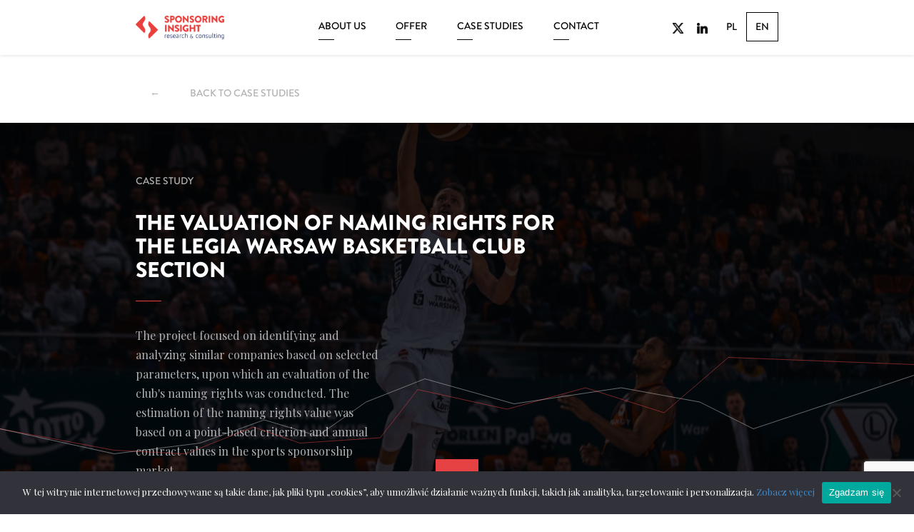

--- FILE ---
content_type: text/html; charset=UTF-8
request_url: https://sponsoringinsight.pl/case-studies/the-valuation-of-naming-rights-for-the-legia-warsaw-basketball-club-section/?lang=en
body_size: 11799
content:
<!DOCTYPE html>
<html lang="en-US">

<head>

	<meta charset="utf-8">
	<meta http-equiv="X-UA-Compatible" content="IE=edge">
	<meta name="viewport" content="width=device-width; initial-scale=1; maximum-scale=1.0; user-scalable=no;">
	<title>The valuation of Naming Rights for the Legia Warsaw Basketball Club Section - Sponsoring Insight</title>
	<meta name="description" content="Research &amp; Consulting" />

	<meta property="og:image" content="https://sponsoringinsight.pl/wp-content/themes/sponsoring-insight-theme/og-logo.png">
	<meta property="og:title" content="Sponsoring Insight">
	<meta property="og:description" content="Research &amp; Consulting">
	<meta property="og:type" content="website" />

	<link href='https://fonts.googleapis.com/css?family=Playfair+Display&subset=latin,latin-ext' rel='stylesheet' type='text/css'>

	<link type="image/ico" rel="shortcut icon" href="https://sponsoringinsight.pl/wp-content/themes/sponsoring-insight-theme/favicon.png">

	<meta name='robots' content='index, follow, max-image-preview:large, max-snippet:-1, max-video-preview:-1' />
	<style>img:is([sizes="auto" i], [sizes^="auto," i]) { contain-intrinsic-size: 3000px 1500px }</style>
	<link rel="alternate" hreflang="pl" href="https://sponsoringinsight.pl/case-studies/wycena-naming-rights-dla-klubu-legia-warszawa-sekcja-koszykowki/" />
<link rel="alternate" hreflang="en" href="https://sponsoringinsight.pl/case-studies/the-valuation-of-naming-rights-for-the-legia-warsaw-basketball-club-section/?lang=en" />
<link rel="alternate" hreflang="x-default" href="https://sponsoringinsight.pl/case-studies/wycena-naming-rights-dla-klubu-legia-warszawa-sekcja-koszykowki/" />

	<!-- This site is optimized with the Yoast SEO plugin v24.7 - https://yoast.com/wordpress/plugins/seo/ -->
	<link rel="canonical" href="https://sponsoringinsight.pl/case-studies/the-valuation-of-naming-rights-for-the-legia-warsaw-basketball-club-section/?lang=en" />
	<meta property="og:locale" content="en_US" />
	<meta property="og:type" content="article" />
	<meta property="og:title" content="The valuation of Naming Rights for the Legia Warsaw Basketball Club Section - Sponsoring Insight" />
	<meta property="og:url" content="https://sponsoringinsight.pl/case-studies/the-valuation-of-naming-rights-for-the-legia-warsaw-basketball-club-section/?lang=en" />
	<meta property="og:site_name" content="Sponsoring Insight" />
	<meta property="article:modified_time" content="2024-04-09T07:10:55+00:00" />
	<meta property="og:image" content="https://sponsoringinsight.pl/wp-content/uploads/2023/09/SI-logo-e1694774477465.png" />
	<meta property="og:image:width" content="140" />
	<meta property="og:image:height" content="74" />
	<meta property="og:image:type" content="image/png" />
	<meta name="twitter:card" content="summary_large_image" />
	<meta name="twitter:site" content="@sponsoring_ins" />
	<script type="application/ld+json" class="yoast-schema-graph">{"@context":"https://schema.org","@graph":[{"@type":"WebPage","@id":"https://sponsoringinsight.pl/case-studies/the-valuation-of-naming-rights-for-the-legia-warsaw-basketball-club-section/?lang=en","url":"https://sponsoringinsight.pl/case-studies/the-valuation-of-naming-rights-for-the-legia-warsaw-basketball-club-section/?lang=en","name":"The valuation of Naming Rights for the Legia Warsaw Basketball Club Section - Sponsoring Insight","isPartOf":{"@id":"https://sponsoringinsight.pl/#website"},"datePublished":"2024-04-09T06:20:00+00:00","dateModified":"2024-04-09T07:10:55+00:00","breadcrumb":{"@id":"https://sponsoringinsight.pl/case-studies/the-valuation-of-naming-rights-for-the-legia-warsaw-basketball-club-section/?lang=en#breadcrumb"},"inLanguage":"en-US","potentialAction":[{"@type":"ReadAction","target":["https://sponsoringinsight.pl/case-studies/the-valuation-of-naming-rights-for-the-legia-warsaw-basketball-club-section/?lang=en"]}]},{"@type":"BreadcrumbList","@id":"https://sponsoringinsight.pl/case-studies/the-valuation-of-naming-rights-for-the-legia-warsaw-basketball-club-section/?lang=en#breadcrumb","itemListElement":[{"@type":"ListItem","position":1,"name":"Strona główna","item":"https://sponsoringinsight.pl/?lang=en"},{"@type":"ListItem","position":2,"name":"Case studies","item":"https://sponsoringinsight.pl/case-studies/?lang=en"},{"@type":"ListItem","position":3,"name":"The valuation of Naming Rights for the Legia Warsaw Basketball Club Section"}]},{"@type":"WebSite","@id":"https://sponsoringinsight.pl/#website","url":"https://sponsoringinsight.pl/","name":"Sponsoring Insight","description":"Research &amp; Consulting","publisher":{"@id":"https://sponsoringinsight.pl/#organization"},"potentialAction":[{"@type":"SearchAction","target":{"@type":"EntryPoint","urlTemplate":"https://sponsoringinsight.pl/?s={search_term_string}"},"query-input":{"@type":"PropertyValueSpecification","valueRequired":true,"valueName":"search_term_string"}}],"inLanguage":"en-US"},{"@type":"Organization","@id":"https://sponsoringinsight.pl/#organization","name":"Sponsoring Insight","url":"https://sponsoringinsight.pl/","logo":{"@type":"ImageObject","inLanguage":"en-US","@id":"https://sponsoringinsight.pl/#/schema/logo/image/","url":"https://sponsoringinsight.pl/wp-content/uploads/2023/10/Logo-SI.png","contentUrl":"https://sponsoringinsight.pl/wp-content/uploads/2023/10/Logo-SI.png","width":760,"height":267,"caption":"Sponsoring Insight"},"image":{"@id":"https://sponsoringinsight.pl/#/schema/logo/image/"},"sameAs":["https://x.com/sponsoring_ins","https://www.linkedin.com/company/10820103"]}]}</script>
	<!-- / Yoast SEO plugin. -->


<link rel='dns-prefetch' href='//cdnjs.cloudflare.com' />
<link rel='dns-prefetch' href='//maps.googleapis.com' />
<script type="text/javascript">
/* <![CDATA[ */
window._wpemojiSettings = {"baseUrl":"https:\/\/s.w.org\/images\/core\/emoji\/15.0.3\/72x72\/","ext":".png","svgUrl":"https:\/\/s.w.org\/images\/core\/emoji\/15.0.3\/svg\/","svgExt":".svg","source":{"concatemoji":"https:\/\/sponsoringinsight.pl\/wp-includes\/js\/wp-emoji-release.min.js?ver=6.7.4"}};
/*! This file is auto-generated */
!function(i,n){var o,s,e;function c(e){try{var t={supportTests:e,timestamp:(new Date).valueOf()};sessionStorage.setItem(o,JSON.stringify(t))}catch(e){}}function p(e,t,n){e.clearRect(0,0,e.canvas.width,e.canvas.height),e.fillText(t,0,0);var t=new Uint32Array(e.getImageData(0,0,e.canvas.width,e.canvas.height).data),r=(e.clearRect(0,0,e.canvas.width,e.canvas.height),e.fillText(n,0,0),new Uint32Array(e.getImageData(0,0,e.canvas.width,e.canvas.height).data));return t.every(function(e,t){return e===r[t]})}function u(e,t,n){switch(t){case"flag":return n(e,"\ud83c\udff3\ufe0f\u200d\u26a7\ufe0f","\ud83c\udff3\ufe0f\u200b\u26a7\ufe0f")?!1:!n(e,"\ud83c\uddfa\ud83c\uddf3","\ud83c\uddfa\u200b\ud83c\uddf3")&&!n(e,"\ud83c\udff4\udb40\udc67\udb40\udc62\udb40\udc65\udb40\udc6e\udb40\udc67\udb40\udc7f","\ud83c\udff4\u200b\udb40\udc67\u200b\udb40\udc62\u200b\udb40\udc65\u200b\udb40\udc6e\u200b\udb40\udc67\u200b\udb40\udc7f");case"emoji":return!n(e,"\ud83d\udc26\u200d\u2b1b","\ud83d\udc26\u200b\u2b1b")}return!1}function f(e,t,n){var r="undefined"!=typeof WorkerGlobalScope&&self instanceof WorkerGlobalScope?new OffscreenCanvas(300,150):i.createElement("canvas"),a=r.getContext("2d",{willReadFrequently:!0}),o=(a.textBaseline="top",a.font="600 32px Arial",{});return e.forEach(function(e){o[e]=t(a,e,n)}),o}function t(e){var t=i.createElement("script");t.src=e,t.defer=!0,i.head.appendChild(t)}"undefined"!=typeof Promise&&(o="wpEmojiSettingsSupports",s=["flag","emoji"],n.supports={everything:!0,everythingExceptFlag:!0},e=new Promise(function(e){i.addEventListener("DOMContentLoaded",e,{once:!0})}),new Promise(function(t){var n=function(){try{var e=JSON.parse(sessionStorage.getItem(o));if("object"==typeof e&&"number"==typeof e.timestamp&&(new Date).valueOf()<e.timestamp+604800&&"object"==typeof e.supportTests)return e.supportTests}catch(e){}return null}();if(!n){if("undefined"!=typeof Worker&&"undefined"!=typeof OffscreenCanvas&&"undefined"!=typeof URL&&URL.createObjectURL&&"undefined"!=typeof Blob)try{var e="postMessage("+f.toString()+"("+[JSON.stringify(s),u.toString(),p.toString()].join(",")+"));",r=new Blob([e],{type:"text/javascript"}),a=new Worker(URL.createObjectURL(r),{name:"wpTestEmojiSupports"});return void(a.onmessage=function(e){c(n=e.data),a.terminate(),t(n)})}catch(e){}c(n=f(s,u,p))}t(n)}).then(function(e){for(var t in e)n.supports[t]=e[t],n.supports.everything=n.supports.everything&&n.supports[t],"flag"!==t&&(n.supports.everythingExceptFlag=n.supports.everythingExceptFlag&&n.supports[t]);n.supports.everythingExceptFlag=n.supports.everythingExceptFlag&&!n.supports.flag,n.DOMReady=!1,n.readyCallback=function(){n.DOMReady=!0}}).then(function(){return e}).then(function(){var e;n.supports.everything||(n.readyCallback(),(e=n.source||{}).concatemoji?t(e.concatemoji):e.wpemoji&&e.twemoji&&(t(e.twemoji),t(e.wpemoji)))}))}((window,document),window._wpemojiSettings);
/* ]]> */
</script>
<style id='wp-emoji-styles-inline-css' type='text/css'>

	img.wp-smiley, img.emoji {
		display: inline !important;
		border: none !important;
		box-shadow: none !important;
		height: 1em !important;
		width: 1em !important;
		margin: 0 0.07em !important;
		vertical-align: -0.1em !important;
		background: none !important;
		padding: 0 !important;
	}
</style>
<link rel='stylesheet' id='wp-block-library-css' href='https://sponsoringinsight.pl/wp-includes/css/dist/block-library/style.min.css?ver=6.7.4' type='text/css' media='all' />
<style id='classic-theme-styles-inline-css' type='text/css'>
/*! This file is auto-generated */
.wp-block-button__link{color:#fff;background-color:#32373c;border-radius:9999px;box-shadow:none;text-decoration:none;padding:calc(.667em + 2px) calc(1.333em + 2px);font-size:1.125em}.wp-block-file__button{background:#32373c;color:#fff;text-decoration:none}
</style>
<style id='global-styles-inline-css' type='text/css'>
:root{--wp--preset--aspect-ratio--square: 1;--wp--preset--aspect-ratio--4-3: 4/3;--wp--preset--aspect-ratio--3-4: 3/4;--wp--preset--aspect-ratio--3-2: 3/2;--wp--preset--aspect-ratio--2-3: 2/3;--wp--preset--aspect-ratio--16-9: 16/9;--wp--preset--aspect-ratio--9-16: 9/16;--wp--preset--color--black: #000000;--wp--preset--color--cyan-bluish-gray: #abb8c3;--wp--preset--color--white: #ffffff;--wp--preset--color--pale-pink: #f78da7;--wp--preset--color--vivid-red: #cf2e2e;--wp--preset--color--luminous-vivid-orange: #ff6900;--wp--preset--color--luminous-vivid-amber: #fcb900;--wp--preset--color--light-green-cyan: #7bdcb5;--wp--preset--color--vivid-green-cyan: #00d084;--wp--preset--color--pale-cyan-blue: #8ed1fc;--wp--preset--color--vivid-cyan-blue: #0693e3;--wp--preset--color--vivid-purple: #9b51e0;--wp--preset--gradient--vivid-cyan-blue-to-vivid-purple: linear-gradient(135deg,rgba(6,147,227,1) 0%,rgb(155,81,224) 100%);--wp--preset--gradient--light-green-cyan-to-vivid-green-cyan: linear-gradient(135deg,rgb(122,220,180) 0%,rgb(0,208,130) 100%);--wp--preset--gradient--luminous-vivid-amber-to-luminous-vivid-orange: linear-gradient(135deg,rgba(252,185,0,1) 0%,rgba(255,105,0,1) 100%);--wp--preset--gradient--luminous-vivid-orange-to-vivid-red: linear-gradient(135deg,rgba(255,105,0,1) 0%,rgb(207,46,46) 100%);--wp--preset--gradient--very-light-gray-to-cyan-bluish-gray: linear-gradient(135deg,rgb(238,238,238) 0%,rgb(169,184,195) 100%);--wp--preset--gradient--cool-to-warm-spectrum: linear-gradient(135deg,rgb(74,234,220) 0%,rgb(151,120,209) 20%,rgb(207,42,186) 40%,rgb(238,44,130) 60%,rgb(251,105,98) 80%,rgb(254,248,76) 100%);--wp--preset--gradient--blush-light-purple: linear-gradient(135deg,rgb(255,206,236) 0%,rgb(152,150,240) 100%);--wp--preset--gradient--blush-bordeaux: linear-gradient(135deg,rgb(254,205,165) 0%,rgb(254,45,45) 50%,rgb(107,0,62) 100%);--wp--preset--gradient--luminous-dusk: linear-gradient(135deg,rgb(255,203,112) 0%,rgb(199,81,192) 50%,rgb(65,88,208) 100%);--wp--preset--gradient--pale-ocean: linear-gradient(135deg,rgb(255,245,203) 0%,rgb(182,227,212) 50%,rgb(51,167,181) 100%);--wp--preset--gradient--electric-grass: linear-gradient(135deg,rgb(202,248,128) 0%,rgb(113,206,126) 100%);--wp--preset--gradient--midnight: linear-gradient(135deg,rgb(2,3,129) 0%,rgb(40,116,252) 100%);--wp--preset--font-size--small: 13px;--wp--preset--font-size--medium: 20px;--wp--preset--font-size--large: 36px;--wp--preset--font-size--x-large: 42px;--wp--preset--spacing--20: 0.44rem;--wp--preset--spacing--30: 0.67rem;--wp--preset--spacing--40: 1rem;--wp--preset--spacing--50: 1.5rem;--wp--preset--spacing--60: 2.25rem;--wp--preset--spacing--70: 3.38rem;--wp--preset--spacing--80: 5.06rem;--wp--preset--shadow--natural: 6px 6px 9px rgba(0, 0, 0, 0.2);--wp--preset--shadow--deep: 12px 12px 50px rgba(0, 0, 0, 0.4);--wp--preset--shadow--sharp: 6px 6px 0px rgba(0, 0, 0, 0.2);--wp--preset--shadow--outlined: 6px 6px 0px -3px rgba(255, 255, 255, 1), 6px 6px rgba(0, 0, 0, 1);--wp--preset--shadow--crisp: 6px 6px 0px rgba(0, 0, 0, 1);}:where(.is-layout-flex){gap: 0.5em;}:where(.is-layout-grid){gap: 0.5em;}body .is-layout-flex{display: flex;}.is-layout-flex{flex-wrap: wrap;align-items: center;}.is-layout-flex > :is(*, div){margin: 0;}body .is-layout-grid{display: grid;}.is-layout-grid > :is(*, div){margin: 0;}:where(.wp-block-columns.is-layout-flex){gap: 2em;}:where(.wp-block-columns.is-layout-grid){gap: 2em;}:where(.wp-block-post-template.is-layout-flex){gap: 1.25em;}:where(.wp-block-post-template.is-layout-grid){gap: 1.25em;}.has-black-color{color: var(--wp--preset--color--black) !important;}.has-cyan-bluish-gray-color{color: var(--wp--preset--color--cyan-bluish-gray) !important;}.has-white-color{color: var(--wp--preset--color--white) !important;}.has-pale-pink-color{color: var(--wp--preset--color--pale-pink) !important;}.has-vivid-red-color{color: var(--wp--preset--color--vivid-red) !important;}.has-luminous-vivid-orange-color{color: var(--wp--preset--color--luminous-vivid-orange) !important;}.has-luminous-vivid-amber-color{color: var(--wp--preset--color--luminous-vivid-amber) !important;}.has-light-green-cyan-color{color: var(--wp--preset--color--light-green-cyan) !important;}.has-vivid-green-cyan-color{color: var(--wp--preset--color--vivid-green-cyan) !important;}.has-pale-cyan-blue-color{color: var(--wp--preset--color--pale-cyan-blue) !important;}.has-vivid-cyan-blue-color{color: var(--wp--preset--color--vivid-cyan-blue) !important;}.has-vivid-purple-color{color: var(--wp--preset--color--vivid-purple) !important;}.has-black-background-color{background-color: var(--wp--preset--color--black) !important;}.has-cyan-bluish-gray-background-color{background-color: var(--wp--preset--color--cyan-bluish-gray) !important;}.has-white-background-color{background-color: var(--wp--preset--color--white) !important;}.has-pale-pink-background-color{background-color: var(--wp--preset--color--pale-pink) !important;}.has-vivid-red-background-color{background-color: var(--wp--preset--color--vivid-red) !important;}.has-luminous-vivid-orange-background-color{background-color: var(--wp--preset--color--luminous-vivid-orange) !important;}.has-luminous-vivid-amber-background-color{background-color: var(--wp--preset--color--luminous-vivid-amber) !important;}.has-light-green-cyan-background-color{background-color: var(--wp--preset--color--light-green-cyan) !important;}.has-vivid-green-cyan-background-color{background-color: var(--wp--preset--color--vivid-green-cyan) !important;}.has-pale-cyan-blue-background-color{background-color: var(--wp--preset--color--pale-cyan-blue) !important;}.has-vivid-cyan-blue-background-color{background-color: var(--wp--preset--color--vivid-cyan-blue) !important;}.has-vivid-purple-background-color{background-color: var(--wp--preset--color--vivid-purple) !important;}.has-black-border-color{border-color: var(--wp--preset--color--black) !important;}.has-cyan-bluish-gray-border-color{border-color: var(--wp--preset--color--cyan-bluish-gray) !important;}.has-white-border-color{border-color: var(--wp--preset--color--white) !important;}.has-pale-pink-border-color{border-color: var(--wp--preset--color--pale-pink) !important;}.has-vivid-red-border-color{border-color: var(--wp--preset--color--vivid-red) !important;}.has-luminous-vivid-orange-border-color{border-color: var(--wp--preset--color--luminous-vivid-orange) !important;}.has-luminous-vivid-amber-border-color{border-color: var(--wp--preset--color--luminous-vivid-amber) !important;}.has-light-green-cyan-border-color{border-color: var(--wp--preset--color--light-green-cyan) !important;}.has-vivid-green-cyan-border-color{border-color: var(--wp--preset--color--vivid-green-cyan) !important;}.has-pale-cyan-blue-border-color{border-color: var(--wp--preset--color--pale-cyan-blue) !important;}.has-vivid-cyan-blue-border-color{border-color: var(--wp--preset--color--vivid-cyan-blue) !important;}.has-vivid-purple-border-color{border-color: var(--wp--preset--color--vivid-purple) !important;}.has-vivid-cyan-blue-to-vivid-purple-gradient-background{background: var(--wp--preset--gradient--vivid-cyan-blue-to-vivid-purple) !important;}.has-light-green-cyan-to-vivid-green-cyan-gradient-background{background: var(--wp--preset--gradient--light-green-cyan-to-vivid-green-cyan) !important;}.has-luminous-vivid-amber-to-luminous-vivid-orange-gradient-background{background: var(--wp--preset--gradient--luminous-vivid-amber-to-luminous-vivid-orange) !important;}.has-luminous-vivid-orange-to-vivid-red-gradient-background{background: var(--wp--preset--gradient--luminous-vivid-orange-to-vivid-red) !important;}.has-very-light-gray-to-cyan-bluish-gray-gradient-background{background: var(--wp--preset--gradient--very-light-gray-to-cyan-bluish-gray) !important;}.has-cool-to-warm-spectrum-gradient-background{background: var(--wp--preset--gradient--cool-to-warm-spectrum) !important;}.has-blush-light-purple-gradient-background{background: var(--wp--preset--gradient--blush-light-purple) !important;}.has-blush-bordeaux-gradient-background{background: var(--wp--preset--gradient--blush-bordeaux) !important;}.has-luminous-dusk-gradient-background{background: var(--wp--preset--gradient--luminous-dusk) !important;}.has-pale-ocean-gradient-background{background: var(--wp--preset--gradient--pale-ocean) !important;}.has-electric-grass-gradient-background{background: var(--wp--preset--gradient--electric-grass) !important;}.has-midnight-gradient-background{background: var(--wp--preset--gradient--midnight) !important;}.has-small-font-size{font-size: var(--wp--preset--font-size--small) !important;}.has-medium-font-size{font-size: var(--wp--preset--font-size--medium) !important;}.has-large-font-size{font-size: var(--wp--preset--font-size--large) !important;}.has-x-large-font-size{font-size: var(--wp--preset--font-size--x-large) !important;}
:where(.wp-block-post-template.is-layout-flex){gap: 1.25em;}:where(.wp-block-post-template.is-layout-grid){gap: 1.25em;}
:where(.wp-block-columns.is-layout-flex){gap: 2em;}:where(.wp-block-columns.is-layout-grid){gap: 2em;}
:root :where(.wp-block-pullquote){font-size: 1.5em;line-height: 1.6;}
</style>
<link rel='stylesheet' id='contact-form-7-css' href='https://sponsoringinsight.pl/wp-content/plugins/contact-form-7/includes/css/styles.css?ver=6.0.6' type='text/css' media='all' />
<link rel='stylesheet' id='cookie-notice-front-css' href='https://sponsoringinsight.pl/wp-content/plugins/cookie-notice/css/front.min.css?ver=2.5.5' type='text/css' media='all' />
<link rel='stylesheet' id='wpml-legacy-horizontal-list-0-css' href='https://sponsoringinsight.pl/wp-content/plugins/sitepress-multilingual-cms/templates/language-switchers/legacy-list-horizontal/style.min.css?ver=1' type='text/css' media='all' />
<style id='wpml-legacy-horizontal-list-0-inline-css' type='text/css'>
.wpml-ls-statics-shortcode_actions{background-color:#ffffff;}.wpml-ls-statics-shortcode_actions, .wpml-ls-statics-shortcode_actions .wpml-ls-sub-menu, .wpml-ls-statics-shortcode_actions a {border-color:#cdcdcd;}.wpml-ls-statics-shortcode_actions a, .wpml-ls-statics-shortcode_actions .wpml-ls-sub-menu a, .wpml-ls-statics-shortcode_actions .wpml-ls-sub-menu a:link, .wpml-ls-statics-shortcode_actions li:not(.wpml-ls-current-language) .wpml-ls-link, .wpml-ls-statics-shortcode_actions li:not(.wpml-ls-current-language) .wpml-ls-link:link {color:#444444;background-color:#ffffff;}.wpml-ls-statics-shortcode_actions .wpml-ls-sub-menu a:hover,.wpml-ls-statics-shortcode_actions .wpml-ls-sub-menu a:focus, .wpml-ls-statics-shortcode_actions .wpml-ls-sub-menu a:link:hover, .wpml-ls-statics-shortcode_actions .wpml-ls-sub-menu a:link:focus {color:#000000;background-color:#eeeeee;}.wpml-ls-statics-shortcode_actions .wpml-ls-current-language > a {color:#444444;background-color:#ffffff;}.wpml-ls-statics-shortcode_actions .wpml-ls-current-language:hover>a, .wpml-ls-statics-shortcode_actions .wpml-ls-current-language>a:focus {color:#000000;background-color:#eeeeee;}
</style>
<link rel='stylesheet' id='kplus-css-style-css' href='https://sponsoringinsight.pl/wp-content/themes/sponsoring-insight-theme/css/network.css?ver=6.7.4' type='text/css' media='all' />
<link rel='stylesheet' id='owl-css' href='https://sponsoringinsight.pl/wp-content/themes/sponsoring-insight-theme/css/owl.carousel.css?ver=1.0' type='text/css' media='all' />
<link rel='stylesheet' id='bootstrap-css' href='https://sponsoringinsight.pl/wp-content/themes/sponsoring-insight-theme/css/bootstrap.min.css?ver=1.0' type='text/css' media='all' />
<link rel='stylesheet' id='hover-css' href='https://sponsoringinsight.pl/wp-content/themes/sponsoring-insight-theme/css/hover-min.css?ver=1.0' type='text/css' media='all' />
<link rel='stylesheet' id='animate-css' href='https://sponsoringinsight.pl/wp-content/themes/sponsoring-insight-theme/css/animate.css?ver=1.0' type='text/css' media='all' />
<link rel='stylesheet' id='font-awesome-css' href='https://sponsoringinsight.pl/wp-content/themes/sponsoring-insight-theme/css/font-awesome/css/font-awesome.min.css?ver=1.0' type='text/css' media='all' />
<link rel='stylesheet' id='main-style-css' href='https://sponsoringinsight.pl/wp-content/themes/sponsoring-insight-theme/css/main.css?ver=1.1' type='text/css' media='all' />
<script type="text/javascript" id="cookie-notice-front-js-before">
/* <![CDATA[ */
var cnArgs = {"ajaxUrl":"https:\/\/sponsoringinsight.pl\/wp-admin\/admin-ajax.php","nonce":"6cfb75a4b1","hideEffect":"fade","position":"bottom","onScroll":false,"onScrollOffset":100,"onClick":false,"cookieName":"cookie_notice_accepted","cookieTime":2592000,"cookieTimeRejected":2592000,"globalCookie":false,"redirection":false,"cache":false,"revokeCookies":false,"revokeCookiesOpt":"automatic"};
/* ]]> */
</script>
<script type="text/javascript" src="https://sponsoringinsight.pl/wp-content/plugins/cookie-notice/js/front.min.js?ver=2.5.5" id="cookie-notice-front-js"></script>
<script type="text/javascript" src="https://cdnjs.cloudflare.com/ajax/libs/ScrollMagic/2.0.7/ScrollMagic.min.js?ver=6.7.4" id="ScrollMagic-js"></script>
<script type="text/javascript" src="https://cdnjs.cloudflare.com/ajax/libs/ScrollMagic/2.0.7/plugins/animation.gsap.min.js?ver=6.7.4" id="animation-gsap-js"></script>
<script type="text/javascript" src="https://cdnjs.cloudflare.com/ajax/libs/gsap/2.1.3/TweenMax.min.js?ver=6.7.4" id="TweenMax-js"></script>
<script type="text/javascript" src="https://sponsoringinsight.pl/wp-includes/js/jquery/jquery.min.js?ver=3.7.1" id="jquery-core-js"></script>
<script type="text/javascript" src="https://sponsoringinsight.pl/wp-includes/js/jquery/jquery-migrate.min.js?ver=3.4.1" id="jquery-migrate-js"></script>
<link rel="https://api.w.org/" href="https://sponsoringinsight.pl/wp-json/" /><link rel="alternate" title="JSON" type="application/json" href="https://sponsoringinsight.pl/wp-json/wp/v2/pages/1262" /><link rel="EditURI" type="application/rsd+xml" title="RSD" href="https://sponsoringinsight.pl/xmlrpc.php?rsd" />
<meta name="generator" content="WordPress 6.7.4" />
<link rel='shortlink' href='https://sponsoringinsight.pl/?p=1262&#038;lang=en' />
<link rel="alternate" title="oEmbed (JSON)" type="application/json+oembed" href="https://sponsoringinsight.pl/wp-json/oembed/1.0/embed?url=https%3A%2F%2Fsponsoringinsight.pl%2Fcase-studies%2Fthe-valuation-of-naming-rights-for-the-legia-warsaw-basketball-club-section%2F%3Flang%3Den" />
<link rel="alternate" title="oEmbed (XML)" type="text/xml+oembed" href="https://sponsoringinsight.pl/wp-json/oembed/1.0/embed?url=https%3A%2F%2Fsponsoringinsight.pl%2Fcase-studies%2Fthe-valuation-of-naming-rights-for-the-legia-warsaw-basketball-club-section%2F%3Flang%3Den&#038;format=xml" />
<meta name="generator" content="WPML ver:4.7.2 stt:1,41;" />
	<!-- Google Tag Manager -->
	<script>(function(w,d,s,l,i){w[l]=w[l]||[];w[l].push({'gtm.start':
	new Date().getTime(),event:'gtm.js'});var f=d.getElementsByTagName(s)[0],
	j=d.createElement(s),dl=l!='dataLayer'?'&l='+l:'';j.async=true;j.src=
	'https://www.googletagmanager.com/gtm.js?id='+i+dl;f.parentNode.insertBefore(j,f);
	})(window,document,'script','dataLayer','GTM-T59GJ28');</script>
	<!-- End Google Tag Manager -->

	<script>
		(function(i, s, o, g, r, a, m) {
			i['GoogleAnalyticsObject'] = r;
			i[r] = i[r] || function() {
				(i[r].q = i[r].q || []).push(arguments)
			}, i[r].l = 1 * new Date();
			a = s.createElement(o),
				m = s.getElementsByTagName(o)[0];
			a.async = 1;
			a.src = g;
			m.parentNode.insertBefore(a, m)
		})(window, document, 'script', 'https://www.google-analytics.com/analytics.js', 'ga');

		ga('create', 'UA-96623651-1', 'auto');
		ga('send', 'pageview');
	</script>

</head>

<body data-rsssl=1 class="page-template page-template-case-study-single page-template-case-study-single-php page page-id-1262 page-child parent-pageid-270 cookies-not-set">
	<!-- Google Tag Manager (noscript) -->
	<noscript><iframe src="https://www.googletagmanager.com/ns.html?id=GTM-T59GJ28"
	height="0" width="0" style="display:none;visibility:hidden"></iframe></noscript>
	<!-- End Google Tag Manager (noscript) -->
	<header  class="navbar" >
		<div class="main-container">
			<div class="navbar-brand">
				<a href="https://sponsoringinsight.pl/?lang=en"><img src="https://sponsoringinsight.pl/wp-content/themes/sponsoring-insight-theme/img/png/logo_si_top_color.png" alt="Sponsoring Insight logo"></a>
			</div>

			<ul class="nav-menu lang">
																					<li class="menu-item menu-item--sm">
							<a class="menu-item__link menu-item__link--sm" href="https://twitter.com/sponsoring_ins">
								<img class="menu-item__logo menu-item__logo--sm" src="https://sponsoringinsight.pl/wp-content/uploads/2024/01/xx-e1712151975361.png" alt="">
							</a>
						</li>
																							<li class="menu-item menu-item--sm">
							<a class="menu-item__link menu-item__link--sm" href="https://www.linkedin.com/company/sponsoring-insight">
								<img class="menu-item__logo menu-item__logo--sm" src="https://sponsoringinsight.pl/wp-content/uploads/2024/01/in-e1712152284804.png" alt="">
							</a>
						</li>
																			<li class="menu-item "><a href="https://sponsoringinsight.pl/case-studies/the-valuation-of-naming-rights-for-the-legia-warsaw-basketball-club-section/?lang=en?lang=pl">PL</a></li>
				<li class="menu-item active"><a href="https://sponsoringinsight.pl/case-studies/the-valuation-of-naming-rights-for-the-legia-warsaw-basketball-club-section/?lang=en?lang=en">EN</a></li>
			</ul>
			<ul id="menu-menu-glowne-angielski" class="nav-menu"><li id="menu-item-413" class="tablet-visible menu-item menu-item-type-post_type menu-item-object-page menu-item-home menu-item-413"><a href="https://sponsoringinsight.pl/?lang=en">Home page</a></li>
<li id="menu-item-930" class="hvr-underline-from-left menu-item menu-item-type-post_type menu-item-object-page menu-item-930"><a href="https://sponsoringinsight.pl/about-us/?lang=en">About us</a></li>
<li id="menu-item-415" class="hvr-underline-from-left menu-item menu-item-type-post_type menu-item-object-page menu-item-415"><a href="https://sponsoringinsight.pl/offer/?lang=en">Offer</a></li>
<li id="menu-item-416" class="hvr-underline-from-left menu-item menu-item-type-post_type menu-item-object-page current-page-ancestor menu-item-416"><a href="https://sponsoringinsight.pl/case-studies/?lang=en">Case studies</a></li>
<li id="menu-item-417" class="hvr-underline-from-left menu-item menu-item-type-post_type menu-item-object-page menu-item-417"><a href="https://sponsoringinsight.pl/contact/?lang=en">Contact</a></li>
</ul>			<a href="#" class="hamburger-menu">
				<span></span>
				<span></span>
				<span></span>
			</a>
			<div class="clearfix"></div>
		</div>
	</header>			
		<section class="cs-header">
		
			<div class="main-container-large">
				<div class="main-container">
					<div class="return-wrapper">
						<a href="https://sponsoringinsight.pl/case-studies/?lang=en"><span>&larr;</span><span>Back to case studies</span></a>
					</div>
				</div>
				<div class="header" style="background-image: url(https://sponsoringinsight.pl/wp-content/uploads/2024/03/Legia-Warszawa-kosz-1.jpg);">
					<div class="layer-dark">
						<div class="main-container">
							<div class="header-content">
								<h5>Case study</h5>
								<h1>The valuation of Naming Rights for the Legia Warsaw Basketball Club Section</h1>
								<p>The project focused on identifying and analyzing similar companies based on selected parameters, upon which an evaluation of the club's naming rights was conducted. The estimation of the naming rights value was based on a point-based criterion and annual contract values in the sports sponsorship market.</p>
							</div>
						</div>
					</div>
				</div>	
			</div>
			<a href="#content" class="scrollTo">
				<div class="header-scroll-down">&darr;</div>
			</a>
			
			<svg class="svg-red" viewbox="0 0 2560 270">
				<polyline class="line-red" points="0,200 320,260 520,270 710,195 840,240 1065,225 1170,90 1420,145 1640,85 1860,155 2040,0 2560,20"></polyline>
			</svg>	
			<svg class="svg-grey" viewbox="0 0 2560 270">
				<polyline class="line-grey" points="0,200 320,270 560,240 740,175 890,220 1025,125 1190,60 1440,130 1740,85 1960,125 2110,200 2560,50"></polyline>
			</svg>
			
		</section>
			
			
        <div id="content" class="content">
				
			<section>
				
				<div class="main-container">
				
									
					<div class="row">
					
											
						<div class="col-md-4 case-column invisible" id="case-column-0" style="-webkit-animation-delay: 200ms; -moz-animation-delay: 200ms; -o-animation-delay: 200ms; animation-delay: 200ms;">					
							<div class="cs-column">
								<h3>AIMS</h3>
								
																
								<ul class="circle-list">
								
																	
									<li>The estimation of the value of Naming Rights for the Legia Warsaw Basketball Club Section</li>

																		
								</ul>
								
																
							</div>
						</div>
						
											
						<div class="col-md-4 case-column invisible" id="case-column-1" style="-webkit-animation-delay: 400ms; -moz-animation-delay: 400ms; -o-animation-delay: 400ms; animation-delay: 400ms;">					
							<div class="cs-column">
								<h3>TASKS</h3>
								
																
								<ul class="circle-list">
								
																	
									<li>Selection and analysis of similar companies based on selected parameters</li>

																	
									<li>Determination of the point-based criterion necessary for valuing naming rights</li>

																	
									<li>Preparation of a compilation of annual contract values in the sports sponsorship market</li>

																		
								</ul>
								
																
							</div>
						</div>
						
											
						<div class="col-md-4 case-column invisible" id="case-column-2" style="-webkit-animation-delay: 600ms; -moz-animation-delay: 600ms; -o-animation-delay: 600ms; animation-delay: 600ms;">					
							<div class="cs-column">
								<h3>EFFECTS</h3>
								
																
								<ul class="circle-list">
								
																	
									<li>Evaluation of the club's naming rights</li>

																		
								</ul>
								
																
							</div>
						</div>
						
																	
					</div>
					
										
					<div class="cs-img invisible" id="cs-photo" style="background-image: url(https://sponsoringinsight.pl/wp-content/uploads/2024/03/Legia-Warszawa-kosz-2.jpg);">
						<div class="layer-dark">
							<div class="cs-img-inner-frame">
								<span class="l1"></span>
								<span class="l2"></span>
								<span class="l3"></span>
								<span class="l4"></span>
							</div>
						</div>
					</div>
				
				</div>
				
			</section>
			
			<section>
			
				<div class="main-container">
					<div class="section-heading">
						<h2>Other realizations</h2>
					</div>
					
										
										
				
					<div class="row row-slider">
					
							
					
						<div id="other-cs">
						
													
							<div class="item">
							
								<div class="img-box" style="background-image: url(https://sponsoringinsight.pl/wp-content/uploads/2024/03/PGE-1.jpg);">
									<div class="layer-dark">
										<div class="img-box-content">
											<h3><a href="https://sponsoringinsight.pl/case-studies/development-of-a-sponsorship-strategy-for-pge-polska-grupa-energetyczna/?lang=en">Development of a sponsorship strategy for PGE Polska Grupa Energetyczna</a></h3>
											<a href="https://sponsoringinsight.pl/case-studies/development-of-a-sponsorship-strategy-for-pge-polska-grupa-energetyczna/?lang=en" class="button-link-wrapper">
												<div class="btn button btn-see-more btn-no-frame"><span class="btn-label">Read more</span><span class="arrow">&rarr;</span></div>
											</a>
										</div>
									</div>
								</div>
							
							</div>
							
													
							<div class="item">
							
								<div class="img-box" style="background-image: url(https://sponsoringinsight.pl/wp-content/uploads/2024/04/Fotolia_101383869_Subscription_Monthly_M.jpg);">
									<div class="layer-dark">
										<div class="img-box-content">
											<h3><a href="https://sponsoringinsight.pl/case-studies/the-study-of-the-effectiveness-of-sponsoring-iga-swiatek/?lang=en">The study of the effectiveness of sponsoring Iga Świątek</a></h3>
											<a href="https://sponsoringinsight.pl/case-studies/the-study-of-the-effectiveness-of-sponsoring-iga-swiatek/?lang=en" class="button-link-wrapper">
												<div class="btn button btn-see-more btn-no-frame"><span class="btn-label">Read more</span><span class="arrow">&rarr;</span></div>
											</a>
										</div>
									</div>
								</div>
							
							</div>
							
													
							<div class="item">
							
								<div class="img-box" style="background-image: url(https://sponsoringinsight.pl/wp-content/uploads/2024/03/Lech-Poznan-1-1.jpg);">
									<div class="layer-dark">
										<div class="img-box-content">
											<h3><a href="https://sponsoringinsight.pl/case-studies/the-influence-of-club-loyalty-on-consumer-behaviors-of-lech-poznan-fans/?lang=en">The influence of club loyalty on consumer behaviors of Lech Poznań fans</a></h3>
											<a href="https://sponsoringinsight.pl/case-studies/the-influence-of-club-loyalty-on-consumer-behaviors-of-lech-poznan-fans/?lang=en" class="button-link-wrapper">
												<div class="btn button btn-see-more btn-no-frame"><span class="btn-label">Read more</span><span class="arrow">&rarr;</span></div>
											</a>
										</div>
									</div>
								</div>
							
							</div>
							
													
							<div class="item">
							
								<div class="img-box" style="background-image: url(https://sponsoringinsight.pl/wp-content/uploads/2024/03/PlusLiga-1.jpg);">
									<div class="layer-dark">
										<div class="img-box-content">
											<h3><a href="https://sponsoringinsight.pl/case-studies/study-on-the-effectiveness-of-sponsorship-by-brands-sponsoring-the-plusliga-and-tauron-liga/?lang=en">Study on the effectiveness of sponsorship by brands sponsoring the PlusLiga and TAURON Liga</a></h3>
											<a href="https://sponsoringinsight.pl/case-studies/study-on-the-effectiveness-of-sponsorship-by-brands-sponsoring-the-plusliga-and-tauron-liga/?lang=en" class="button-link-wrapper">
												<div class="btn button btn-see-more btn-no-frame"><span class="btn-label">Read more</span><span class="arrow">&rarr;</span></div>
											</a>
										</div>
									</div>
								</div>
							
							</div>
							
													
							<div class="item">
							
								<div class="img-box" style="background-image: url(https://sponsoringinsight.pl/wp-content/uploads/2024/04/fagor_2_-scaled.jpg);">
									<div class="layer-dark">
										<div class="img-box-content">
											<h3><a href="https://sponsoringinsight.pl/case-studies/analysis-of-the-profitability-of-the-atletico-de-madrid-femenino-fagor-amica-group-offer/?lang=en">Analysis of the profitability of the Atletico de Madrid Femenino - Fagor (Amica Group) offer</a></h3>
											<a href="https://sponsoringinsight.pl/case-studies/analysis-of-the-profitability-of-the-atletico-de-madrid-femenino-fagor-amica-group-offer/?lang=en" class="button-link-wrapper">
												<div class="btn button btn-see-more btn-no-frame"><span class="btn-label">Read more</span><span class="arrow">&rarr;</span></div>
											</a>
										</div>
									</div>
								</div>
							
							</div>
							
													
							<div class="item">
							
								<div class="img-box" style="background-image: url(https://sponsoringinsight.pl/wp-content/uploads/2024/03/SRB-POL-fot.-Pawel-Bejnarowicz-91-scaled.jpg);">
									<div class="layer-dark">
										<div class="img-box-content">
											<h3><a href="https://sponsoringinsight.pl/case-studies/study-of-the-effectiveness-of-advertising-media-during-matches-of-the-polish-national-handball-team/?lang=en">Study of the effectiveness of advertising media during matches of the Polish national handball team</a></h3>
											<a href="https://sponsoringinsight.pl/case-studies/study-of-the-effectiveness-of-advertising-media-during-matches-of-the-polish-national-handball-team/?lang=en" class="button-link-wrapper">
												<div class="btn button btn-see-more btn-no-frame"><span class="btn-label">Read more</span><span class="arrow">&rarr;</span></div>
											</a>
										</div>
									</div>
								</div>
							
							</div>
							
													
							<div class="item">
							
								<div class="img-box" style="background-image: url(https://sponsoringinsight.pl/wp-content/uploads/2024/03/Stadion-Slaski-1-1.jpg);">
									<div class="layer-dark">
										<div class="img-box-content">
											<h3><a href="https://sponsoringinsight.pl/case-studies/study-of-sponsorship-effectiveness-and-valuation-of-services-for-the-stadion-slaski-brand/?lang=en">Study of sponsorship effectiveness and valuation of services for the Stadion Śląski brand during events at the venue</a></h3>
											<a href="https://sponsoringinsight.pl/case-studies/study-of-sponsorship-effectiveness-and-valuation-of-services-for-the-stadion-slaski-brand/?lang=en" class="button-link-wrapper">
												<div class="btn button btn-see-more btn-no-frame"><span class="btn-label">Read more</span><span class="arrow">&rarr;</span></div>
											</a>
										</div>
									</div>
								</div>
							
							</div>
							
													
							<div class="item">
							
								<div class="img-box" style="background-image: url(https://sponsoringinsight.pl/wp-content/uploads/2024/03/Enea-1.jpg);">
									<div class="layer-dark">
										<div class="img-box-content">
											<h3><a href="https://sponsoringinsight.pl/case-studies/analysis-of-enea-brand-engagement-potential-in-sponsorship-of-table-tennis-player-natalia-partyka/?lang=en">Analysis of Enea's brand engagement potential in sponsorship of table tennis player - Natalia Partyka</a></h3>
											<a href="https://sponsoringinsight.pl/case-studies/analysis-of-enea-brand-engagement-potential-in-sponsorship-of-table-tennis-player-natalia-partyka/?lang=en" class="button-link-wrapper">
												<div class="btn button btn-see-more btn-no-frame"><span class="btn-label">Read more</span><span class="arrow">&rarr;</span></div>
											</a>
										</div>
									</div>
								</div>
							
							</div>
							
													
							<div class="item">
							
								<div class="img-box" style="background-image: url(https://sponsoringinsight.pl/wp-content/uploads/2024/03/Superliga-2-scaled.jpg);">
									<div class="layer-dark">
										<div class="img-box-content">
											<h3><a href="https://sponsoringinsight.pl/case-studies/study-on-the-fan-profile-and-the-image-of-the-orlen-superliga-competitions/?lang=en">Study on the fan profile and the image of the Orlen Superliga competitions</a></h3>
											<a href="https://sponsoringinsight.pl/case-studies/study-on-the-fan-profile-and-the-image-of-the-orlen-superliga-competitions/?lang=en" class="button-link-wrapper">
												<div class="btn button btn-see-more btn-no-frame"><span class="btn-label">Read more</span><span class="arrow">&rarr;</span></div>
											</a>
										</div>
									</div>
								</div>
							
							</div>
							
													
							<div class="item">
							
								<div class="img-box" style="background-image: url(https://sponsoringinsight.pl/wp-content/uploads/2024/03/CWK-Operator-2.jpg);">
									<div class="layer-dark">
										<div class="img-box-content">
											<h3><a href="https://sponsoringinsight.pl/case-studies/the-analysis-of-cwk-arenas-marketing-potential/?lang=en">The analysis of CWK Arena's marketing potential</a></h3>
											<a href="https://sponsoringinsight.pl/case-studies/the-analysis-of-cwk-arenas-marketing-potential/?lang=en" class="button-link-wrapper">
												<div class="btn button btn-see-more btn-no-frame"><span class="btn-label">Read more</span><span class="arrow">&rarr;</span></div>
											</a>
										</div>
									</div>
								</div>
							
							</div>
							
													
							<div class="item">
							
								<div class="img-box" style="background-image: url(https://sponsoringinsight.pl/wp-content/uploads/2024/03/ABM_7336-scaled.jpg);">
									<div class="layer-dark">
										<div class="img-box-content">
											<h3><a href="https://sponsoringinsight.pl/case-studies/study-of-the-effectiveness-of-sponsorship-for-industria-kielce-club-partners/?lang=en">Study of the effectiveness of sponsorship for Industria Kielce club partners</a></h3>
											<a href="https://sponsoringinsight.pl/case-studies/study-of-the-effectiveness-of-sponsorship-for-industria-kielce-club-partners/?lang=en" class="button-link-wrapper">
												<div class="btn button btn-see-more btn-no-frame"><span class="btn-label">Read more</span><span class="arrow">&rarr;</span></div>
											</a>
										</div>
									</div>
								</div>
							
							</div>
							
													
							<div class="item">
							
								<div class="img-box" style="background-image: url(https://sponsoringinsight.pl/wp-content/uploads/2024/03/Immergas-1.jpg);">
									<div class="layer-dark">
										<div class="img-box-content">
											<h3><a href="https://sponsoringinsight.pl/case-studies/quantitative-research-for-the-immergas-brand-in-the-context-of-partnership-with-wts-sparta-wroclaw/?lang=en">Quantitative research for the Immergas brand in the context of partnership with WTS Sparta Wrocław</a></h3>
											<a href="https://sponsoringinsight.pl/case-studies/quantitative-research-for-the-immergas-brand-in-the-context-of-partnership-with-wts-sparta-wroclaw/?lang=en" class="button-link-wrapper">
												<div class="btn button btn-see-more btn-no-frame"><span class="btn-label">Read more</span><span class="arrow">&rarr;</span></div>
											</a>
										</div>
									</div>
								</div>
							
							</div>
							
													
							<div class="item">
							
								<div class="img-box" style="background-image: url(https://sponsoringinsight.pl/wp-content/uploads/2024/03/PZTW-1.jpg);">
									<div class="layer-dark">
										<div class="img-box-content">
											<h3><a href="https://sponsoringinsight.pl/case-studies/reporting-on-the-effectiveness-of-sponsoring-the-polish-rowing-association-by-the-brand-enea/?lang=en">Reporting on the effectiveness of sponsoring the Polish Rowing Association by the brand Enea</a></h3>
											<a href="https://sponsoringinsight.pl/case-studies/reporting-on-the-effectiveness-of-sponsoring-the-polish-rowing-association-by-the-brand-enea/?lang=en" class="button-link-wrapper">
												<div class="btn button btn-see-more btn-no-frame"><span class="btn-label">Read more</span><span class="arrow">&rarr;</span></div>
											</a>
										</div>
									</div>
								</div>
							
							</div>
							
													
							<div class="item">
							
								<div class="img-box" style="background-image: url(https://sponsoringinsight.pl/wp-content/uploads/2024/03/AAF06087-95FF-4E00-82F3-B27A15C97CE1-scaled.jpeg);">
									<div class="layer-dark">
										<div class="img-box-content">
											<h3><a href="https://sponsoringinsight.pl/case-studies/study-on-brand-effectiveness-in-the-context-of-media-partnerships-with-wirtualna-polska/?lang=en">Study on brand effectiveness in the context of media partnerships with Wirtualna Polska</a></h3>
											<a href="https://sponsoringinsight.pl/case-studies/study-on-brand-effectiveness-in-the-context-of-media-partnerships-with-wirtualna-polska/?lang=en" class="button-link-wrapper">
												<div class="btn button btn-see-more btn-no-frame"><span class="btn-label">Read more</span><span class="arrow">&rarr;</span></div>
											</a>
										</div>
									</div>
								</div>
							
							</div>
							
													
							<div class="item">
							
								<div class="img-box" style="background-image: url(https://sponsoringinsight.pl/wp-content/uploads/2024/04/SUPERBET1.jpg);">
									<div class="layer-dark">
										<div class="img-box-content">
											<h3><a href="https://sponsoringinsight.pl/case-studies/the-effectiveness-of-superbet-brand-sponsorship-during-rapid-blitz/?lang=en">The effectiveness of Superbet brand sponsorship during Rapid &amp; Blitz Poland 2023</a></h3>
											<a href="https://sponsoringinsight.pl/case-studies/the-effectiveness-of-superbet-brand-sponsorship-during-rapid-blitz/?lang=en" class="button-link-wrapper">
												<div class="btn button btn-see-more btn-no-frame"><span class="btn-label">Read more</span><span class="arrow">&rarr;</span></div>
											</a>
										</div>
									</div>
								</div>
							
							</div>
							
													
							<div class="item">
							
								<div class="img-box" style="background-image: url(https://sponsoringinsight.pl/wp-content/uploads/2024/04/ICE1-2.png);">
									<div class="layer-dark">
										<div class="img-box-content">
											<h3><a href="https://sponsoringinsight.pl/case-studies/development-of-a-commercialization-model-and-sponsorship-packages-ice-krakow/?lang=en">Development of a commercialization model and sponsorship packages - ICE Krakow</a></h3>
											<a href="https://sponsoringinsight.pl/case-studies/development-of-a-commercialization-model-and-sponsorship-packages-ice-krakow/?lang=en" class="button-link-wrapper">
												<div class="btn button btn-see-more btn-no-frame"><span class="btn-label">Read more</span><span class="arrow">&rarr;</span></div>
											</a>
										</div>
									</div>
								</div>
							
							</div>
							
													
							<div class="item">
							
								<div class="img-box" style="background-image: url(https://sponsoringinsight.pl/wp-content/uploads/2016/06/8_img1.jpg);">
									<div class="layer-dark">
										<div class="img-box-content">
											<h3><a href="https://sponsoringinsight.pl/case-studies/projection-of-the-sponsoring-efficiency-of-the-wawel-royal-castle/?lang=en">PROJECTION OF THE SPONSORING EFFICIENCY<br>OF THE WAWEL ROYAL CASTLE</a></h3>
											<a href="https://sponsoringinsight.pl/case-studies/projection-of-the-sponsoring-efficiency-of-the-wawel-royal-castle/?lang=en" class="button-link-wrapper">
												<div class="btn button btn-see-more btn-no-frame"><span class="btn-label">Read more</span><span class="arrow">&rarr;</span></div>
											</a>
										</div>
									</div>
								</div>
							
							</div>
							
													
							<div class="item">
							
								<div class="img-box" style="background-image: url(https://sponsoringinsight.pl/wp-content/uploads/2016/06/2_img1.jpg);">
									<div class="layer-dark">
										<div class="img-box-content">
											<h3><a href="https://sponsoringinsight.pl/case-studies/sponsoring-model-for-the-film-squadron-303/?lang=en">SPONSORING MODEL FOR THE FILM: "SQUADRON 303"</a></h3>
											<a href="https://sponsoringinsight.pl/case-studies/sponsoring-model-for-the-film-squadron-303/?lang=en" class="button-link-wrapper">
												<div class="btn button btn-see-more btn-no-frame"><span class="btn-label">Read more</span><span class="arrow">&rarr;</span></div>
											</a>
										</div>
									</div>
								</div>
							
							</div>
							
													
							<div class="item">
							
								<div class="img-box" style="background-image: url(https://sponsoringinsight.pl/wp-content/uploads/2016/06/7_img1.jpg);">
									<div class="layer-dark">
										<div class="img-box-content">
											<h3><a href="https://sponsoringinsight.pl/case-studies/an-economic-impact-of-the-world-indoor-championships-in-athletics-2014-in-sopot/?lang=en">AN ECONOMIC IMPACT OF THE WORLD INDOOR CHAMPIONSHIPS IN ATHLETICS 2014 IN SOPOT</a></h3>
											<a href="https://sponsoringinsight.pl/case-studies/an-economic-impact-of-the-world-indoor-championships-in-athletics-2014-in-sopot/?lang=en" class="button-link-wrapper">
												<div class="btn button btn-see-more btn-no-frame"><span class="btn-label">Read more</span><span class="arrow">&rarr;</span></div>
											</a>
										</div>
									</div>
								</div>
							
							</div>
							
													
							<div class="item">
							
								<div class="img-box" style="background-image: url(https://sponsoringinsight.pl/wp-content/uploads/2016/06/6_img1.jpg);">
									<div class="layer-dark">
										<div class="img-box-content">
											<h3><a href="https://sponsoringinsight.pl/case-studies/alalysis-of-the-potential-and-strategy-of-the-commercialization-of-the-lower-silesian-sports-centre-jakuszyce/?lang=en">Alalysis of the potential and strategy of the commercialization of the Lower Silesian Sports Centre “Jakuszyce”</a></h3>
											<a href="https://sponsoringinsight.pl/case-studies/alalysis-of-the-potential-and-strategy-of-the-commercialization-of-the-lower-silesian-sports-centre-jakuszyce/?lang=en" class="button-link-wrapper">
												<div class="btn button btn-see-more btn-no-frame"><span class="btn-label">Read more</span><span class="arrow">&rarr;</span></div>
											</a>
										</div>
									</div>
								</div>
							
							</div>
							
													
							<div class="item">
							
								<div class="img-box" style="background-image: url(https://sponsoringinsight.pl/wp-content/uploads/2016/06/4_img1.jpg);">
									<div class="layer-dark">
										<div class="img-box-content">
											<h3><a href="https://sponsoringinsight.pl/case-studies/the-effectiveness-of-sponsoring-volleyball-mens-world-championship-2014-kghm-polska-miedz-sa/?lang=en">THE EFFECTIVENESS OF SPONSORING VOLLEYBALL MEN’S WORLD CHAMPIONSHIP 2014<br>BY KGHM POLSKA MIEDŹ S.A.</a></h3>
											<a href="https://sponsoringinsight.pl/case-studies/the-effectiveness-of-sponsoring-volleyball-mens-world-championship-2014-kghm-polska-miedz-sa/?lang=en" class="button-link-wrapper">
												<div class="btn button btn-see-more btn-no-frame"><span class="btn-label">Read more</span><span class="arrow">&rarr;</span></div>
											</a>
										</div>
									</div>
								</div>
							
							</div>
							
													
							<div class="item">
							
								<div class="img-box" style="background-image: url(https://sponsoringinsight.pl/wp-content/uploads/2016/06/5_img1.jpg);">
									<div class="layer-dark">
										<div class="img-box-content">
											<h3><a href="https://sponsoringinsight.pl/case-studies/commercialization-of-the-city-stadium-in-bialystok/?lang=en">COMMERCIALIZATION OF<br>THE CITY STADIUM IN BIAŁYSTOK</a></h3>
											<a href="https://sponsoringinsight.pl/case-studies/commercialization-of-the-city-stadium-in-bialystok/?lang=en" class="button-link-wrapper">
												<div class="btn button btn-see-more btn-no-frame"><span class="btn-label">Read more</span><span class="arrow">&rarr;</span></div>
											</a>
										</div>
									</div>
								</div>
							
							</div>
							
													
							<div class="item">
							
								<div class="img-box" style="background-image: url(https://sponsoringinsight.pl/wp-content/uploads/2016/06/1_img1.jpg);">
									<div class="layer-dark">
										<div class="img-box-content">
											<h3><a href="https://sponsoringinsight.pl/case-studies/research-of-the-sponsorship-potential-of-pge-arena-gdansk/?lang=en">RESEARCH OF THE SPONSORSHIP<br>POTENTIAL OF PGE ARENA GDAŃSK</a></h3>
											<a href="https://sponsoringinsight.pl/case-studies/research-of-the-sponsorship-potential-of-pge-arena-gdansk/?lang=en" class="button-link-wrapper">
												<div class="btn button btn-see-more btn-no-frame"><span class="btn-label">Read more</span><span class="arrow">&rarr;</span></div>
											</a>
										</div>
									</div>
								</div>
							
							</div>
							
													
						</div>
						
						<div id="prev" class="btn button btn-frame prev-next prev only-arrow"><span class="arrow">&larr;</span></div>
						
						<div id="next" class="btn button btn-frame prev-next next only-arrow"><span class="arrow">&rarr;</span></div>
						
					</div>
				</div>
			
			</section>
			

        
		</div>

		
		<div class="pre-footer">
			<div class="pre-footer-content " >
				<h2>LET’S MEET AND TALK</h2>
				<a href="https://sponsoringinsight.pl/contact/?lang=en" class="button-link-wrapper">
					<div class="btn button"><span class="btn-label">WRITE TO US</span><span class="arrow">&rarr;</span></div>
				</a>
			</div>
		</div>		<footer>
			<div class="footer-top">
				<div class="main-container">
					<div class="footer-top-left">
						<div class="footer-header">COMPANY</div>
						<p>Sponsoring Insight is a research and consulting agency specializing in research, analysis and consultancy in the field of sponsorship and marketing of sport and culture.</p>
												<p>Join our team -<a href="https://sponsoringinsight.pl/contact/?lang=en">Apply</a></p>
											</div>
					<div class="footer-top-right">
						<div class="footer-top-right-single">	
							<div class="footer-header">WEBSITE</div>
							<ul id="menu-menu-stopka-angielski" class="menu"><li id="menu-item-419" class="menu-item menu-item-type-post_type menu-item-object-page menu-item-419"><a href="https://sponsoringinsight.pl/offer/?lang=en">Offer</a></li>
<li id="menu-item-420" class="menu-item menu-item-type-post_type menu-item-object-page current-page-ancestor menu-item-420"><a href="https://sponsoringinsight.pl/case-studies/?lang=en">Case studies</a></li>
<li id="menu-item-421" class="menu-item menu-item-type-post_type menu-item-object-page menu-item-421"><a href="https://sponsoringinsight.pl/contact/?lang=en">Contact</a></li>
</ul>						</div>
						<div class="footer-top-right-single last">	
							<div class="footer-header">CONTACT</div>
							<ul>
								<li class="email"><a href="mailto:biuro@sponsoringinsight.pl">biuro@sponsoringinsight.pl</a></li>
								<li class="phone"><a href="tel:">+48 71 32 41 721</a></li>
								<li class="marker">Plac Solny 18-19<br>50-063 Wrocław<br>Poland</li>
							</ul>
						</div>
						<div class="clearfix"></div>
					</div>
					<div class="clearfix"></div>
				</div>
			</div>
			<div class="main-container">
				<div class="footer-bottom">
					<span class="copy">COPYRIGTH ( C ) 2016 SPONSORING INSIGHT</span>
					<span class="copy"></span>
					<span class="author">Created by <a href="http://follow.vision/" target="_blank">Follow Vision</a></span>
				</div>
			</div>
		</footer>
		<script type="text/javascript" src="https://sponsoringinsight.pl/wp-includes/js/dist/hooks.min.js?ver=4d63a3d491d11ffd8ac6" id="wp-hooks-js"></script>
<script type="text/javascript" src="https://sponsoringinsight.pl/wp-includes/js/dist/i18n.min.js?ver=5e580eb46a90c2b997e6" id="wp-i18n-js"></script>
<script type="text/javascript" id="wp-i18n-js-after">
/* <![CDATA[ */
wp.i18n.setLocaleData( { 'text direction\u0004ltr': [ 'ltr' ] } );
/* ]]> */
</script>
<script type="text/javascript" src="https://sponsoringinsight.pl/wp-content/plugins/contact-form-7/includes/swv/js/index.js?ver=6.0.6" id="swv-js"></script>
<script type="text/javascript" id="contact-form-7-js-before">
/* <![CDATA[ */
var wpcf7 = {
    "api": {
        "root": "https:\/\/sponsoringinsight.pl\/wp-json\/",
        "namespace": "contact-form-7\/v1"
    }
};
/* ]]> */
</script>
<script type="text/javascript" src="https://sponsoringinsight.pl/wp-content/plugins/contact-form-7/includes/js/index.js?ver=6.0.6" id="contact-form-7-js"></script>
<script type="text/javascript" src="https://sponsoringinsight.pl/wp-content/themes/sponsoring-insight-theme/js/network-canvas.js?ver=20151215" id="kplus-js-app-js"></script>
<script type="text/javascript" src="https://sponsoringinsight.pl/wp-content/themes/sponsoring-insight-theme/js/bootstrap.min.js?ver=1.0" id="bootstrapjs-js"></script>
<script type="text/javascript" src="https://maps.googleapis.com/maps/api/js?ver=1.0" id="google-map-js"></script>
<script type="text/javascript" src="https://sponsoringinsight.pl/wp-content/themes/sponsoring-insight-theme/js/TweenMax.min.js?ver=1.0" id="tween-max-js"></script>
<script type="text/javascript" src="https://sponsoringinsight.pl/wp-content/themes/sponsoring-insight-theme/js/TimelineMax.min.js?ver=1.0" id="tween-line-max-js"></script>
<script type="text/javascript" src="https://sponsoringinsight.pl/wp-content/themes/sponsoring-insight-theme/js/owl.carousel.min.js?ver=1.0" id="owljs-js"></script>
<script type="text/javascript" src="https://sponsoringinsight.pl/wp-content/themes/sponsoring-insight-theme/js/main.js?ver=1.0" id="main-js"></script>
<script type="text/javascript" src="https://www.google.com/recaptcha/api.js?render=6LfxrTkrAAAAAFf-lQfIhlY0UUQKlwwfJuXXPGz8&amp;ver=3.0" id="google-recaptcha-js"></script>
<script type="text/javascript" src="https://sponsoringinsight.pl/wp-includes/js/dist/vendor/wp-polyfill.min.js?ver=3.15.0" id="wp-polyfill-js"></script>
<script type="text/javascript" id="wpcf7-recaptcha-js-before">
/* <![CDATA[ */
var wpcf7_recaptcha = {
    "sitekey": "6LfxrTkrAAAAAFf-lQfIhlY0UUQKlwwfJuXXPGz8",
    "actions": {
        "homepage": "homepage",
        "contactform": "contactform"
    }
};
/* ]]> */
</script>
<script type="text/javascript" src="https://sponsoringinsight.pl/wp-content/plugins/contact-form-7/modules/recaptcha/index.js?ver=6.0.6" id="wpcf7-recaptcha-js"></script>

		<!-- Cookie Notice plugin v2.5.5 by Hu-manity.co https://hu-manity.co/ -->
		<div id="cookie-notice" role="dialog" class="cookie-notice-hidden cookie-revoke-hidden cn-position-bottom" aria-label="Cookie Notice" style="background-color: rgba(50,50,58,1);"><div class="cookie-notice-container" style="color: #fff"><span id="cn-notice-text" class="cn-text-container">W tej witrynie internetowej przechowywane są takie dane, jak pliki typu „cookies”, aby umożliwić działanie ważnych funkcji, takich jak analityka, targetowanie i personalizacja. <a href="https://sponsoringinsight.pl/obowiazek-informacyjny/">Zobacz więcej</a></span><span id="cn-notice-buttons" class="cn-buttons-container"><a href="#" id="cn-accept-cookie" data-cookie-set="accept" class="cn-set-cookie cn-button" aria-label="Zgadzam się" style="background-color: #00a99d">Zgadzam się</a></span><span id="cn-close-notice" data-cookie-set="accept" class="cn-close-icon" title="Nie wyrażam zgody"></span></div>
			
		</div>
		<!-- / Cookie Notice plugin -->    </body>
</html>

--- FILE ---
content_type: text/html; charset=utf-8
request_url: https://www.google.com/recaptcha/api2/anchor?ar=1&k=6LfxrTkrAAAAAFf-lQfIhlY0UUQKlwwfJuXXPGz8&co=aHR0cHM6Ly9zcG9uc29yaW5naW5zaWdodC5wbDo0NDM.&hl=en&v=9TiwnJFHeuIw_s0wSd3fiKfN&size=invisible&anchor-ms=20000&execute-ms=30000&cb=5vva0uf7ayvs
body_size: 48257
content:
<!DOCTYPE HTML><html dir="ltr" lang="en"><head><meta http-equiv="Content-Type" content="text/html; charset=UTF-8">
<meta http-equiv="X-UA-Compatible" content="IE=edge">
<title>reCAPTCHA</title>
<style type="text/css">
/* cyrillic-ext */
@font-face {
  font-family: 'Roboto';
  font-style: normal;
  font-weight: 400;
  font-stretch: 100%;
  src: url(//fonts.gstatic.com/s/roboto/v48/KFO7CnqEu92Fr1ME7kSn66aGLdTylUAMa3GUBHMdazTgWw.woff2) format('woff2');
  unicode-range: U+0460-052F, U+1C80-1C8A, U+20B4, U+2DE0-2DFF, U+A640-A69F, U+FE2E-FE2F;
}
/* cyrillic */
@font-face {
  font-family: 'Roboto';
  font-style: normal;
  font-weight: 400;
  font-stretch: 100%;
  src: url(//fonts.gstatic.com/s/roboto/v48/KFO7CnqEu92Fr1ME7kSn66aGLdTylUAMa3iUBHMdazTgWw.woff2) format('woff2');
  unicode-range: U+0301, U+0400-045F, U+0490-0491, U+04B0-04B1, U+2116;
}
/* greek-ext */
@font-face {
  font-family: 'Roboto';
  font-style: normal;
  font-weight: 400;
  font-stretch: 100%;
  src: url(//fonts.gstatic.com/s/roboto/v48/KFO7CnqEu92Fr1ME7kSn66aGLdTylUAMa3CUBHMdazTgWw.woff2) format('woff2');
  unicode-range: U+1F00-1FFF;
}
/* greek */
@font-face {
  font-family: 'Roboto';
  font-style: normal;
  font-weight: 400;
  font-stretch: 100%;
  src: url(//fonts.gstatic.com/s/roboto/v48/KFO7CnqEu92Fr1ME7kSn66aGLdTylUAMa3-UBHMdazTgWw.woff2) format('woff2');
  unicode-range: U+0370-0377, U+037A-037F, U+0384-038A, U+038C, U+038E-03A1, U+03A3-03FF;
}
/* math */
@font-face {
  font-family: 'Roboto';
  font-style: normal;
  font-weight: 400;
  font-stretch: 100%;
  src: url(//fonts.gstatic.com/s/roboto/v48/KFO7CnqEu92Fr1ME7kSn66aGLdTylUAMawCUBHMdazTgWw.woff2) format('woff2');
  unicode-range: U+0302-0303, U+0305, U+0307-0308, U+0310, U+0312, U+0315, U+031A, U+0326-0327, U+032C, U+032F-0330, U+0332-0333, U+0338, U+033A, U+0346, U+034D, U+0391-03A1, U+03A3-03A9, U+03B1-03C9, U+03D1, U+03D5-03D6, U+03F0-03F1, U+03F4-03F5, U+2016-2017, U+2034-2038, U+203C, U+2040, U+2043, U+2047, U+2050, U+2057, U+205F, U+2070-2071, U+2074-208E, U+2090-209C, U+20D0-20DC, U+20E1, U+20E5-20EF, U+2100-2112, U+2114-2115, U+2117-2121, U+2123-214F, U+2190, U+2192, U+2194-21AE, U+21B0-21E5, U+21F1-21F2, U+21F4-2211, U+2213-2214, U+2216-22FF, U+2308-230B, U+2310, U+2319, U+231C-2321, U+2336-237A, U+237C, U+2395, U+239B-23B7, U+23D0, U+23DC-23E1, U+2474-2475, U+25AF, U+25B3, U+25B7, U+25BD, U+25C1, U+25CA, U+25CC, U+25FB, U+266D-266F, U+27C0-27FF, U+2900-2AFF, U+2B0E-2B11, U+2B30-2B4C, U+2BFE, U+3030, U+FF5B, U+FF5D, U+1D400-1D7FF, U+1EE00-1EEFF;
}
/* symbols */
@font-face {
  font-family: 'Roboto';
  font-style: normal;
  font-weight: 400;
  font-stretch: 100%;
  src: url(//fonts.gstatic.com/s/roboto/v48/KFO7CnqEu92Fr1ME7kSn66aGLdTylUAMaxKUBHMdazTgWw.woff2) format('woff2');
  unicode-range: U+0001-000C, U+000E-001F, U+007F-009F, U+20DD-20E0, U+20E2-20E4, U+2150-218F, U+2190, U+2192, U+2194-2199, U+21AF, U+21E6-21F0, U+21F3, U+2218-2219, U+2299, U+22C4-22C6, U+2300-243F, U+2440-244A, U+2460-24FF, U+25A0-27BF, U+2800-28FF, U+2921-2922, U+2981, U+29BF, U+29EB, U+2B00-2BFF, U+4DC0-4DFF, U+FFF9-FFFB, U+10140-1018E, U+10190-1019C, U+101A0, U+101D0-101FD, U+102E0-102FB, U+10E60-10E7E, U+1D2C0-1D2D3, U+1D2E0-1D37F, U+1F000-1F0FF, U+1F100-1F1AD, U+1F1E6-1F1FF, U+1F30D-1F30F, U+1F315, U+1F31C, U+1F31E, U+1F320-1F32C, U+1F336, U+1F378, U+1F37D, U+1F382, U+1F393-1F39F, U+1F3A7-1F3A8, U+1F3AC-1F3AF, U+1F3C2, U+1F3C4-1F3C6, U+1F3CA-1F3CE, U+1F3D4-1F3E0, U+1F3ED, U+1F3F1-1F3F3, U+1F3F5-1F3F7, U+1F408, U+1F415, U+1F41F, U+1F426, U+1F43F, U+1F441-1F442, U+1F444, U+1F446-1F449, U+1F44C-1F44E, U+1F453, U+1F46A, U+1F47D, U+1F4A3, U+1F4B0, U+1F4B3, U+1F4B9, U+1F4BB, U+1F4BF, U+1F4C8-1F4CB, U+1F4D6, U+1F4DA, U+1F4DF, U+1F4E3-1F4E6, U+1F4EA-1F4ED, U+1F4F7, U+1F4F9-1F4FB, U+1F4FD-1F4FE, U+1F503, U+1F507-1F50B, U+1F50D, U+1F512-1F513, U+1F53E-1F54A, U+1F54F-1F5FA, U+1F610, U+1F650-1F67F, U+1F687, U+1F68D, U+1F691, U+1F694, U+1F698, U+1F6AD, U+1F6B2, U+1F6B9-1F6BA, U+1F6BC, U+1F6C6-1F6CF, U+1F6D3-1F6D7, U+1F6E0-1F6EA, U+1F6F0-1F6F3, U+1F6F7-1F6FC, U+1F700-1F7FF, U+1F800-1F80B, U+1F810-1F847, U+1F850-1F859, U+1F860-1F887, U+1F890-1F8AD, U+1F8B0-1F8BB, U+1F8C0-1F8C1, U+1F900-1F90B, U+1F93B, U+1F946, U+1F984, U+1F996, U+1F9E9, U+1FA00-1FA6F, U+1FA70-1FA7C, U+1FA80-1FA89, U+1FA8F-1FAC6, U+1FACE-1FADC, U+1FADF-1FAE9, U+1FAF0-1FAF8, U+1FB00-1FBFF;
}
/* vietnamese */
@font-face {
  font-family: 'Roboto';
  font-style: normal;
  font-weight: 400;
  font-stretch: 100%;
  src: url(//fonts.gstatic.com/s/roboto/v48/KFO7CnqEu92Fr1ME7kSn66aGLdTylUAMa3OUBHMdazTgWw.woff2) format('woff2');
  unicode-range: U+0102-0103, U+0110-0111, U+0128-0129, U+0168-0169, U+01A0-01A1, U+01AF-01B0, U+0300-0301, U+0303-0304, U+0308-0309, U+0323, U+0329, U+1EA0-1EF9, U+20AB;
}
/* latin-ext */
@font-face {
  font-family: 'Roboto';
  font-style: normal;
  font-weight: 400;
  font-stretch: 100%;
  src: url(//fonts.gstatic.com/s/roboto/v48/KFO7CnqEu92Fr1ME7kSn66aGLdTylUAMa3KUBHMdazTgWw.woff2) format('woff2');
  unicode-range: U+0100-02BA, U+02BD-02C5, U+02C7-02CC, U+02CE-02D7, U+02DD-02FF, U+0304, U+0308, U+0329, U+1D00-1DBF, U+1E00-1E9F, U+1EF2-1EFF, U+2020, U+20A0-20AB, U+20AD-20C0, U+2113, U+2C60-2C7F, U+A720-A7FF;
}
/* latin */
@font-face {
  font-family: 'Roboto';
  font-style: normal;
  font-weight: 400;
  font-stretch: 100%;
  src: url(//fonts.gstatic.com/s/roboto/v48/KFO7CnqEu92Fr1ME7kSn66aGLdTylUAMa3yUBHMdazQ.woff2) format('woff2');
  unicode-range: U+0000-00FF, U+0131, U+0152-0153, U+02BB-02BC, U+02C6, U+02DA, U+02DC, U+0304, U+0308, U+0329, U+2000-206F, U+20AC, U+2122, U+2191, U+2193, U+2212, U+2215, U+FEFF, U+FFFD;
}
/* cyrillic-ext */
@font-face {
  font-family: 'Roboto';
  font-style: normal;
  font-weight: 500;
  font-stretch: 100%;
  src: url(//fonts.gstatic.com/s/roboto/v48/KFO7CnqEu92Fr1ME7kSn66aGLdTylUAMa3GUBHMdazTgWw.woff2) format('woff2');
  unicode-range: U+0460-052F, U+1C80-1C8A, U+20B4, U+2DE0-2DFF, U+A640-A69F, U+FE2E-FE2F;
}
/* cyrillic */
@font-face {
  font-family: 'Roboto';
  font-style: normal;
  font-weight: 500;
  font-stretch: 100%;
  src: url(//fonts.gstatic.com/s/roboto/v48/KFO7CnqEu92Fr1ME7kSn66aGLdTylUAMa3iUBHMdazTgWw.woff2) format('woff2');
  unicode-range: U+0301, U+0400-045F, U+0490-0491, U+04B0-04B1, U+2116;
}
/* greek-ext */
@font-face {
  font-family: 'Roboto';
  font-style: normal;
  font-weight: 500;
  font-stretch: 100%;
  src: url(//fonts.gstatic.com/s/roboto/v48/KFO7CnqEu92Fr1ME7kSn66aGLdTylUAMa3CUBHMdazTgWw.woff2) format('woff2');
  unicode-range: U+1F00-1FFF;
}
/* greek */
@font-face {
  font-family: 'Roboto';
  font-style: normal;
  font-weight: 500;
  font-stretch: 100%;
  src: url(//fonts.gstatic.com/s/roboto/v48/KFO7CnqEu92Fr1ME7kSn66aGLdTylUAMa3-UBHMdazTgWw.woff2) format('woff2');
  unicode-range: U+0370-0377, U+037A-037F, U+0384-038A, U+038C, U+038E-03A1, U+03A3-03FF;
}
/* math */
@font-face {
  font-family: 'Roboto';
  font-style: normal;
  font-weight: 500;
  font-stretch: 100%;
  src: url(//fonts.gstatic.com/s/roboto/v48/KFO7CnqEu92Fr1ME7kSn66aGLdTylUAMawCUBHMdazTgWw.woff2) format('woff2');
  unicode-range: U+0302-0303, U+0305, U+0307-0308, U+0310, U+0312, U+0315, U+031A, U+0326-0327, U+032C, U+032F-0330, U+0332-0333, U+0338, U+033A, U+0346, U+034D, U+0391-03A1, U+03A3-03A9, U+03B1-03C9, U+03D1, U+03D5-03D6, U+03F0-03F1, U+03F4-03F5, U+2016-2017, U+2034-2038, U+203C, U+2040, U+2043, U+2047, U+2050, U+2057, U+205F, U+2070-2071, U+2074-208E, U+2090-209C, U+20D0-20DC, U+20E1, U+20E5-20EF, U+2100-2112, U+2114-2115, U+2117-2121, U+2123-214F, U+2190, U+2192, U+2194-21AE, U+21B0-21E5, U+21F1-21F2, U+21F4-2211, U+2213-2214, U+2216-22FF, U+2308-230B, U+2310, U+2319, U+231C-2321, U+2336-237A, U+237C, U+2395, U+239B-23B7, U+23D0, U+23DC-23E1, U+2474-2475, U+25AF, U+25B3, U+25B7, U+25BD, U+25C1, U+25CA, U+25CC, U+25FB, U+266D-266F, U+27C0-27FF, U+2900-2AFF, U+2B0E-2B11, U+2B30-2B4C, U+2BFE, U+3030, U+FF5B, U+FF5D, U+1D400-1D7FF, U+1EE00-1EEFF;
}
/* symbols */
@font-face {
  font-family: 'Roboto';
  font-style: normal;
  font-weight: 500;
  font-stretch: 100%;
  src: url(//fonts.gstatic.com/s/roboto/v48/KFO7CnqEu92Fr1ME7kSn66aGLdTylUAMaxKUBHMdazTgWw.woff2) format('woff2');
  unicode-range: U+0001-000C, U+000E-001F, U+007F-009F, U+20DD-20E0, U+20E2-20E4, U+2150-218F, U+2190, U+2192, U+2194-2199, U+21AF, U+21E6-21F0, U+21F3, U+2218-2219, U+2299, U+22C4-22C6, U+2300-243F, U+2440-244A, U+2460-24FF, U+25A0-27BF, U+2800-28FF, U+2921-2922, U+2981, U+29BF, U+29EB, U+2B00-2BFF, U+4DC0-4DFF, U+FFF9-FFFB, U+10140-1018E, U+10190-1019C, U+101A0, U+101D0-101FD, U+102E0-102FB, U+10E60-10E7E, U+1D2C0-1D2D3, U+1D2E0-1D37F, U+1F000-1F0FF, U+1F100-1F1AD, U+1F1E6-1F1FF, U+1F30D-1F30F, U+1F315, U+1F31C, U+1F31E, U+1F320-1F32C, U+1F336, U+1F378, U+1F37D, U+1F382, U+1F393-1F39F, U+1F3A7-1F3A8, U+1F3AC-1F3AF, U+1F3C2, U+1F3C4-1F3C6, U+1F3CA-1F3CE, U+1F3D4-1F3E0, U+1F3ED, U+1F3F1-1F3F3, U+1F3F5-1F3F7, U+1F408, U+1F415, U+1F41F, U+1F426, U+1F43F, U+1F441-1F442, U+1F444, U+1F446-1F449, U+1F44C-1F44E, U+1F453, U+1F46A, U+1F47D, U+1F4A3, U+1F4B0, U+1F4B3, U+1F4B9, U+1F4BB, U+1F4BF, U+1F4C8-1F4CB, U+1F4D6, U+1F4DA, U+1F4DF, U+1F4E3-1F4E6, U+1F4EA-1F4ED, U+1F4F7, U+1F4F9-1F4FB, U+1F4FD-1F4FE, U+1F503, U+1F507-1F50B, U+1F50D, U+1F512-1F513, U+1F53E-1F54A, U+1F54F-1F5FA, U+1F610, U+1F650-1F67F, U+1F687, U+1F68D, U+1F691, U+1F694, U+1F698, U+1F6AD, U+1F6B2, U+1F6B9-1F6BA, U+1F6BC, U+1F6C6-1F6CF, U+1F6D3-1F6D7, U+1F6E0-1F6EA, U+1F6F0-1F6F3, U+1F6F7-1F6FC, U+1F700-1F7FF, U+1F800-1F80B, U+1F810-1F847, U+1F850-1F859, U+1F860-1F887, U+1F890-1F8AD, U+1F8B0-1F8BB, U+1F8C0-1F8C1, U+1F900-1F90B, U+1F93B, U+1F946, U+1F984, U+1F996, U+1F9E9, U+1FA00-1FA6F, U+1FA70-1FA7C, U+1FA80-1FA89, U+1FA8F-1FAC6, U+1FACE-1FADC, U+1FADF-1FAE9, U+1FAF0-1FAF8, U+1FB00-1FBFF;
}
/* vietnamese */
@font-face {
  font-family: 'Roboto';
  font-style: normal;
  font-weight: 500;
  font-stretch: 100%;
  src: url(//fonts.gstatic.com/s/roboto/v48/KFO7CnqEu92Fr1ME7kSn66aGLdTylUAMa3OUBHMdazTgWw.woff2) format('woff2');
  unicode-range: U+0102-0103, U+0110-0111, U+0128-0129, U+0168-0169, U+01A0-01A1, U+01AF-01B0, U+0300-0301, U+0303-0304, U+0308-0309, U+0323, U+0329, U+1EA0-1EF9, U+20AB;
}
/* latin-ext */
@font-face {
  font-family: 'Roboto';
  font-style: normal;
  font-weight: 500;
  font-stretch: 100%;
  src: url(//fonts.gstatic.com/s/roboto/v48/KFO7CnqEu92Fr1ME7kSn66aGLdTylUAMa3KUBHMdazTgWw.woff2) format('woff2');
  unicode-range: U+0100-02BA, U+02BD-02C5, U+02C7-02CC, U+02CE-02D7, U+02DD-02FF, U+0304, U+0308, U+0329, U+1D00-1DBF, U+1E00-1E9F, U+1EF2-1EFF, U+2020, U+20A0-20AB, U+20AD-20C0, U+2113, U+2C60-2C7F, U+A720-A7FF;
}
/* latin */
@font-face {
  font-family: 'Roboto';
  font-style: normal;
  font-weight: 500;
  font-stretch: 100%;
  src: url(//fonts.gstatic.com/s/roboto/v48/KFO7CnqEu92Fr1ME7kSn66aGLdTylUAMa3yUBHMdazQ.woff2) format('woff2');
  unicode-range: U+0000-00FF, U+0131, U+0152-0153, U+02BB-02BC, U+02C6, U+02DA, U+02DC, U+0304, U+0308, U+0329, U+2000-206F, U+20AC, U+2122, U+2191, U+2193, U+2212, U+2215, U+FEFF, U+FFFD;
}
/* cyrillic-ext */
@font-face {
  font-family: 'Roboto';
  font-style: normal;
  font-weight: 900;
  font-stretch: 100%;
  src: url(//fonts.gstatic.com/s/roboto/v48/KFO7CnqEu92Fr1ME7kSn66aGLdTylUAMa3GUBHMdazTgWw.woff2) format('woff2');
  unicode-range: U+0460-052F, U+1C80-1C8A, U+20B4, U+2DE0-2DFF, U+A640-A69F, U+FE2E-FE2F;
}
/* cyrillic */
@font-face {
  font-family: 'Roboto';
  font-style: normal;
  font-weight: 900;
  font-stretch: 100%;
  src: url(//fonts.gstatic.com/s/roboto/v48/KFO7CnqEu92Fr1ME7kSn66aGLdTylUAMa3iUBHMdazTgWw.woff2) format('woff2');
  unicode-range: U+0301, U+0400-045F, U+0490-0491, U+04B0-04B1, U+2116;
}
/* greek-ext */
@font-face {
  font-family: 'Roboto';
  font-style: normal;
  font-weight: 900;
  font-stretch: 100%;
  src: url(//fonts.gstatic.com/s/roboto/v48/KFO7CnqEu92Fr1ME7kSn66aGLdTylUAMa3CUBHMdazTgWw.woff2) format('woff2');
  unicode-range: U+1F00-1FFF;
}
/* greek */
@font-face {
  font-family: 'Roboto';
  font-style: normal;
  font-weight: 900;
  font-stretch: 100%;
  src: url(//fonts.gstatic.com/s/roboto/v48/KFO7CnqEu92Fr1ME7kSn66aGLdTylUAMa3-UBHMdazTgWw.woff2) format('woff2');
  unicode-range: U+0370-0377, U+037A-037F, U+0384-038A, U+038C, U+038E-03A1, U+03A3-03FF;
}
/* math */
@font-face {
  font-family: 'Roboto';
  font-style: normal;
  font-weight: 900;
  font-stretch: 100%;
  src: url(//fonts.gstatic.com/s/roboto/v48/KFO7CnqEu92Fr1ME7kSn66aGLdTylUAMawCUBHMdazTgWw.woff2) format('woff2');
  unicode-range: U+0302-0303, U+0305, U+0307-0308, U+0310, U+0312, U+0315, U+031A, U+0326-0327, U+032C, U+032F-0330, U+0332-0333, U+0338, U+033A, U+0346, U+034D, U+0391-03A1, U+03A3-03A9, U+03B1-03C9, U+03D1, U+03D5-03D6, U+03F0-03F1, U+03F4-03F5, U+2016-2017, U+2034-2038, U+203C, U+2040, U+2043, U+2047, U+2050, U+2057, U+205F, U+2070-2071, U+2074-208E, U+2090-209C, U+20D0-20DC, U+20E1, U+20E5-20EF, U+2100-2112, U+2114-2115, U+2117-2121, U+2123-214F, U+2190, U+2192, U+2194-21AE, U+21B0-21E5, U+21F1-21F2, U+21F4-2211, U+2213-2214, U+2216-22FF, U+2308-230B, U+2310, U+2319, U+231C-2321, U+2336-237A, U+237C, U+2395, U+239B-23B7, U+23D0, U+23DC-23E1, U+2474-2475, U+25AF, U+25B3, U+25B7, U+25BD, U+25C1, U+25CA, U+25CC, U+25FB, U+266D-266F, U+27C0-27FF, U+2900-2AFF, U+2B0E-2B11, U+2B30-2B4C, U+2BFE, U+3030, U+FF5B, U+FF5D, U+1D400-1D7FF, U+1EE00-1EEFF;
}
/* symbols */
@font-face {
  font-family: 'Roboto';
  font-style: normal;
  font-weight: 900;
  font-stretch: 100%;
  src: url(//fonts.gstatic.com/s/roboto/v48/KFO7CnqEu92Fr1ME7kSn66aGLdTylUAMaxKUBHMdazTgWw.woff2) format('woff2');
  unicode-range: U+0001-000C, U+000E-001F, U+007F-009F, U+20DD-20E0, U+20E2-20E4, U+2150-218F, U+2190, U+2192, U+2194-2199, U+21AF, U+21E6-21F0, U+21F3, U+2218-2219, U+2299, U+22C4-22C6, U+2300-243F, U+2440-244A, U+2460-24FF, U+25A0-27BF, U+2800-28FF, U+2921-2922, U+2981, U+29BF, U+29EB, U+2B00-2BFF, U+4DC0-4DFF, U+FFF9-FFFB, U+10140-1018E, U+10190-1019C, U+101A0, U+101D0-101FD, U+102E0-102FB, U+10E60-10E7E, U+1D2C0-1D2D3, U+1D2E0-1D37F, U+1F000-1F0FF, U+1F100-1F1AD, U+1F1E6-1F1FF, U+1F30D-1F30F, U+1F315, U+1F31C, U+1F31E, U+1F320-1F32C, U+1F336, U+1F378, U+1F37D, U+1F382, U+1F393-1F39F, U+1F3A7-1F3A8, U+1F3AC-1F3AF, U+1F3C2, U+1F3C4-1F3C6, U+1F3CA-1F3CE, U+1F3D4-1F3E0, U+1F3ED, U+1F3F1-1F3F3, U+1F3F5-1F3F7, U+1F408, U+1F415, U+1F41F, U+1F426, U+1F43F, U+1F441-1F442, U+1F444, U+1F446-1F449, U+1F44C-1F44E, U+1F453, U+1F46A, U+1F47D, U+1F4A3, U+1F4B0, U+1F4B3, U+1F4B9, U+1F4BB, U+1F4BF, U+1F4C8-1F4CB, U+1F4D6, U+1F4DA, U+1F4DF, U+1F4E3-1F4E6, U+1F4EA-1F4ED, U+1F4F7, U+1F4F9-1F4FB, U+1F4FD-1F4FE, U+1F503, U+1F507-1F50B, U+1F50D, U+1F512-1F513, U+1F53E-1F54A, U+1F54F-1F5FA, U+1F610, U+1F650-1F67F, U+1F687, U+1F68D, U+1F691, U+1F694, U+1F698, U+1F6AD, U+1F6B2, U+1F6B9-1F6BA, U+1F6BC, U+1F6C6-1F6CF, U+1F6D3-1F6D7, U+1F6E0-1F6EA, U+1F6F0-1F6F3, U+1F6F7-1F6FC, U+1F700-1F7FF, U+1F800-1F80B, U+1F810-1F847, U+1F850-1F859, U+1F860-1F887, U+1F890-1F8AD, U+1F8B0-1F8BB, U+1F8C0-1F8C1, U+1F900-1F90B, U+1F93B, U+1F946, U+1F984, U+1F996, U+1F9E9, U+1FA00-1FA6F, U+1FA70-1FA7C, U+1FA80-1FA89, U+1FA8F-1FAC6, U+1FACE-1FADC, U+1FADF-1FAE9, U+1FAF0-1FAF8, U+1FB00-1FBFF;
}
/* vietnamese */
@font-face {
  font-family: 'Roboto';
  font-style: normal;
  font-weight: 900;
  font-stretch: 100%;
  src: url(//fonts.gstatic.com/s/roboto/v48/KFO7CnqEu92Fr1ME7kSn66aGLdTylUAMa3OUBHMdazTgWw.woff2) format('woff2');
  unicode-range: U+0102-0103, U+0110-0111, U+0128-0129, U+0168-0169, U+01A0-01A1, U+01AF-01B0, U+0300-0301, U+0303-0304, U+0308-0309, U+0323, U+0329, U+1EA0-1EF9, U+20AB;
}
/* latin-ext */
@font-face {
  font-family: 'Roboto';
  font-style: normal;
  font-weight: 900;
  font-stretch: 100%;
  src: url(//fonts.gstatic.com/s/roboto/v48/KFO7CnqEu92Fr1ME7kSn66aGLdTylUAMa3KUBHMdazTgWw.woff2) format('woff2');
  unicode-range: U+0100-02BA, U+02BD-02C5, U+02C7-02CC, U+02CE-02D7, U+02DD-02FF, U+0304, U+0308, U+0329, U+1D00-1DBF, U+1E00-1E9F, U+1EF2-1EFF, U+2020, U+20A0-20AB, U+20AD-20C0, U+2113, U+2C60-2C7F, U+A720-A7FF;
}
/* latin */
@font-face {
  font-family: 'Roboto';
  font-style: normal;
  font-weight: 900;
  font-stretch: 100%;
  src: url(//fonts.gstatic.com/s/roboto/v48/KFO7CnqEu92Fr1ME7kSn66aGLdTylUAMa3yUBHMdazQ.woff2) format('woff2');
  unicode-range: U+0000-00FF, U+0131, U+0152-0153, U+02BB-02BC, U+02C6, U+02DA, U+02DC, U+0304, U+0308, U+0329, U+2000-206F, U+20AC, U+2122, U+2191, U+2193, U+2212, U+2215, U+FEFF, U+FFFD;
}

</style>
<link rel="stylesheet" type="text/css" href="https://www.gstatic.com/recaptcha/releases/9TiwnJFHeuIw_s0wSd3fiKfN/styles__ltr.css">
<script nonce="6LJZDGdDCJhMKinpOlMYlQ" type="text/javascript">window['__recaptcha_api'] = 'https://www.google.com/recaptcha/api2/';</script>
<script type="text/javascript" src="https://www.gstatic.com/recaptcha/releases/9TiwnJFHeuIw_s0wSd3fiKfN/recaptcha__en.js" nonce="6LJZDGdDCJhMKinpOlMYlQ">
      
    </script></head>
<body><div id="rc-anchor-alert" class="rc-anchor-alert"></div>
<input type="hidden" id="recaptcha-token" value="[base64]">
<script type="text/javascript" nonce="6LJZDGdDCJhMKinpOlMYlQ">
      recaptcha.anchor.Main.init("[\x22ainput\x22,[\x22bgdata\x22,\x22\x22,\[base64]/[base64]/[base64]/[base64]/[base64]/UltsKytdPUU6KEU8MjA0OD9SW2wrK109RT4+NnwxOTI6KChFJjY0NTEyKT09NTUyOTYmJk0rMTxjLmxlbmd0aCYmKGMuY2hhckNvZGVBdChNKzEpJjY0NTEyKT09NTYzMjA/[base64]/[base64]/[base64]/[base64]/[base64]/[base64]/[base64]\x22,\[base64]\\u003d\x22,\x22wrfCj8OdWcO4ZT3CvMOWw5dFw7/[base64]/Ch8KoUMOnasOiLsKoAsOtwqlOBzHDlcOqPGDDocKbw4smK8OLw4Z2wq/Cgk9EwqzDpEE2AMOgf8OTYsOEd3PCrXHDsR9BwqHDhzvCjlEXMUbDpcKlDcOcVQrDmHl0O8Kxwo9iJi3CrSJfw4RSw67CocO3wo13YVjChRHCrwwXw4nDqCM4wrHDjUF0woHCtVd5w4bCpg8bwqIuw5kawqkww7lpw6IdBcKkwrzDrmHCocO0A8KwfcKWwp/[base64]/Cq8K+w6TCgsO9X8Odw7gYwpDCiMK/InM1UzItM8KXwqXCikHDnlTCjBEswo0uwrjClsOoLsKvGAHDllULb8OfwrDCtUxJVGktwrLCvwh3w7peUW3DggzCnXElCcKaw4HDpMKnw7o5CFrDoMOBworCqMO/AsO0esO/f8KHw7fDkFTDgDrDscOxL8KALA3Ckzl2IMOtwqUjEMODwrssE8KUw4pOwpBoEsOuwqDDncK5STccw7rDlsKvDDfDh1XCrsOkETXDjxhWLXpjw7nCnXvDjiTDuT0NR1/[base64]/[base64]/DsgrDkcOLBiJ7wr0Iw547aSENNWgCfyF2BcKDMsORKMKnwqHClyHCr8Omw6YaNx99HW3CvFsZw47CnsOAw5HCvlJTwqnDhwxrw7PCp1xCw4sKXMKywrVfFcKcw44ZXw8Ww53CoUJOJXoHcMK3w6BbUiQXJcKVbQjCgMKzF2XDsMKOR8O5fnzDmsKCw6dzOsKaw6lKwo/Dr3ZCw7PChn/DhWPDh8Obw6nCqDA7EcOEw5pXVwPCo8KjEXU6w5cjNMOBTR48TcO/w5xSWsKowpzDi1/[base64]/CryFIwpzDucOMZhx/w7NHLhnCksOqwoDCvzPDpiXDiDHCtsOnwodyw6Ufw7XClyvCl8KydcK1w6c8Xi5mw4EdwpZAcX9xW8Kuw69wwoDDiAIXwpDCgWDCs2/CjkRNwrDCjsK7w5zCgwsRwqpsw55+PMO7wo/[base64]/[base64]/CmMK8woFXEcKPH0rClwvCokvCkFrDlgA9w6PDrMORI3IRw6glccOwwoAxWcOcbV1TacObBsOdasOQwpDCp13CrEgcIsOYG0vCgMKuwpjDgWtGwpJBIMOhecOjw5PDhRJQw7TDvWx6w6DCt8KawojDj8Ojwq/CoQLDkCR7w5/Cl0vCm8K/OBYHw4rCs8KTHiDDqsKcw4caIXzDjELCu8KXwqLCnT0Lwo3CkkHCvcOBw5BXwpgJw5LDgSNaFsK/[base64]/DhcKqwrMhZ8Kuw4TDhgXDrsKfClXCo0PDqMOTH1nCu8KfSEHCo8OYwpUPKipGwqzDrUsyUsO3CMOhwrjCoBvCscKzV8Ogwr/[base64]/MUAhwovCrB/DiMKiwrY0IcKAGCI0wqQDwpYuWBzDkC8iw5IBwptRwojDvC/[base64]/[base64]/ClMOTw6zCkDNWBcKtN8OTw4LDr1XCsRjChcK0LnEdw5xyJnLDhMOPd8OOw7DDq1TCosKNw4QZa0dJw6nChcOewpczw4jDsXrCmDrDtk0qw4LDlcOaw7TDmcKSw6jCvB4nw4cKTMKDAUHCpiHDhE4KwoA3eFocDMKRwohJB007b2fDswTCg8K/HMKHbGLCjBsUw5Ziw4DCn1Rrw74jfhXCo8KgwqtQw5XCnMO7b3AHwojDoMKqwqxZDMO4w7sDw63DqsOZw6suwoFvwoHCtMO3XlzDvx7CjsK9UWF2w4JsNFnCr8KycsKXwpQmw41hwrzDisKBw7YXwozCocO7wrTCiQlUEDjCn8Kqw6/Dmklgw4V/wrrCl11Kwq7CvFXDlMK6w656w6PDmcOTwrkQUMOZGMOdwqDDhcK2wrY0SiM8wo1Xw43CkAjCsiUzezInNFLClsOUXsKBwpkiFsKSV8OHEBBZJsKmACYtwqROw6MEW8KpXcOTwpzChV7DpC4LGsK4wrXDtx0eScKLDMOtK1kRw5nDoMOzB2/DucK3w44ZeBXDhcKuwr9hTMKscCXCnFwxwq5zwoTDkMOyGcO3wrDCisKqwqPDuFxAw43CtsKYITLDm8Ovw5hkNcKzIC84BMKyWMOrw6zDqXUhFMOjQsObw4nCkjrCusOyd8KQKVjCqMO5EMK9w6pCVBxHNsOAOcO/wqXCssKXwrQwVMK7UcKZw6AUw5DCmsKaEnrCkhVnwqZHMV5Jw73DiBjCp8OgYXxUw5YwHE/CmMO7wozCqcKowpnDncO9w7fDtTcRwrjChSnCvcK1wpEpQRDCg8KdwrbCjcKewpQZwqfDqhgof2rDpB3CvFwOPXrDhAYLwpDDoS5WAcODIyxTdMKvwqrDhsKEw47Dskc/bcKXJ8KbbMOSw70/D8KfXcKbworCjhnCscKJw5oAwrvCtBkTTFjCscOfwptULn8Hw7BJw685YsOMw4PClXhIwqEoMAjCqcKFw75JwoDCgcKJYsKJfQR8MCtGWMO5wrvCqcKXHAV+w5pCw7LDlMOGw4Fxw4fDtz4Dw7/CnBPCuGbClsKJwowMwp3Ct8OPwrIGw5/DmcO2w7bDmsKoYMOJJ0zDn2EHwq3CmcKWwqxYwp7DhMK4w4wvBWPDucO6woJTwplhwonCvFF0w6cHw4zDiEB3wqhBMVjCusKJw4QLN2ENwqnCr8OLF1JPbMKKw488wpZDcSkCQ8OnwpIsH25hezEmwqF4dsOBw750wqY0wpnCkMKaw5t5HsKfVmDDk8OFw7/DssKnwoBEM8ObdcO9w6DDhTtAC8KQw7DDnsKPwrcAwpDDhwtNesKHV0gQC8Orw6k9MMK9UMO+LnrCnShqAMK3VA7CgMO1FXLCnMKQw6HDkcKnGsOHw5LCmG/CssOvw5bDqhbDp1fCl8OyLMK8w4UXRztWwo5WKzMBwpDCvcKiw4DCl8Kkwr3Dn8Kiwo9XecO1w6PCrsOhwrQRUi7DvlYZF3sZw5gpw4xtwrLCtxLDnUABVCDDhsOdFXnCnDHCr8KaDR/DkcK2w7HCv8OiDn5pBFZzIsKJw6IuBAHCoFxSw4XDpFdLw5UBwp/Dr8K+C8Omw5DDqMO0GCrCgsKjJ8ONwrNawovChsKoTmzCmGUQw43Clm8HZcO6TUtRwpXCjcKpw4rCj8KxJGXDuyYHcMK6BMKaT8KFwpFILW7DuMOSw7/CvMK6wpvCrcOXwrUOE8Khwr7DpsO0fVXCoMKKeMOIw7N0wpvCoMKiwo58dcOfcMK6w60SwoXDv8KEeEPCocK1wqfDmigywoU7X8KtwptvWSrDocKaBWV6w4rCmHh/wr7DuHDCuTjDkRDCkixpwofDi8KzwozCqMOyw7QtZcOAWMOJC8KxP1DCssKXbT8jwqzDoGVFwo4eIisgAVdOw57CtsOcwqTDlMKowrFIw7U7YhkTwrl7LSXClsOAw7fCncKTw7nDkibDsVsNw6nCvcOSAcOxZxXDp0/DhkzClcOjSxkUUVfCmn3DgMKHwoV3ahBww7TDrQwdSHPCtnrDoyIiex/CtMKEf8OnUhBjwoRFJ8K3w50eC2YsbcKww5LCu8K/[base64]/ClsOIw47DqMK9w5bCoMKlwo8dwohlwrPCjsKnXmPCoMKQHW1dw6kqXj5Iw4DCnHfDkGHClMOewo0ZGUvCi3Y1w5zCiFrCp8KnT8OcIcKzfRPDmsObXTPCmksfasOuW8ORw5hnw41DEHJiwolJwqwrUcOrTMK8wpVQK8Ovw6vDu8K/[base64]/Mg3CsT3DmiFwwpAlQmbCtnjCtsK8w6pALAU2w4HCm8O0w5zCvsKAOB8qw7w7woBZWh9VWMKHVBDDgsOqw7fCv8K7wp/DjsODwq/Cui3CssK2GSnCrwwXAg1twqXDjsOGAMKEA8KzAW/[base64]/DoCFfwqknwqtowr1pSkMtw64sXygxAMKCAMO6P0sqw6DDtcKqw6vDqBEJccOCRDTCgsOxP8K3XFvCisOIwqQxZ8OaUcKdwqENccKJLMOvw7cuw7l9wpzDq8K5wqbCrT/DksK5w7NvecKxOsKPOsKjY33ChsOSbCMTLzM7wpJCwrPDsMKhwrQYw6bDjEQUw5/DosKCwqbDhcOPwrXCnsKgIMKEE8K3UGo9UsOCLMKJD8K5w7MKwq9gfAAEf8KHwo0ZW8OQw4zDh8KNw6UNNBjCg8OrK8KwwrvCtFbChy0Mwpxnwok1w6UudsOSaMKUw48RXk/DqG3CpVrCl8OKSCBGazcdwqTDs3w5JMK5w4IHwpoFwpfCjUnDtcOOPsKnQMKFPsO9woAtwpsfRE4wCW8gwrEVwqcfw5t9RDvDi8OsW8K8w5hAwqXCocKhw4vCmklXw6bCqcK8J8K2wqHCmsK0F1fCt1/DkMKCwofDrMOQTcKEGwDCl8KIwoPCmCTClsOoKTbDpcOIaRwWwrI5wq3DjzPDklLDm8Ovw5IWHAHCr3vDv8O+U8OCX8K2fMOBYHPDnkIxwrRnTcO6Fid9ISpEwoHCncKWGzHDgcOnw63Dr8OJXgQGWzbDgcOdRsOcaAQKGGRHwpfCmUd/[base64]/w7HDkFcxRcKNwrbCi8KnwrouwrbCrhpkKwZhFMKQPMKkw6wgwrtSasOpX3Z8wp3CmTfDqWbCl8Klw6nCj8KGwqUww4V8OcKjw5/[base64]/O8OAwrEpEj00D8OBwpBaBcONFMOGNsKVwp/DksOSwrsof8OGNwjCtTDDkhDCrm7CjmJvwq9VbFgAWMKkwofDpVPDnzMvw6vDu0nDnsOOcsKBwrFdwpjDvsKCw69Nw7nCjcKswogDw7NgwqTCi8OHw7vChGHDgk/[base64]/CmSLCqH/[base64]/Dt3XChEJOwo9RWRN+PwVrKsKuwo3DtEzCrj/DsMOww5Eawrh1wp4sbcKIVcOIw4A8IRkMP3LDukVGa8KQwopNwpTChcOMfMKowq/CksOnwrbClMO9AMKGwqlRUMOnwrLCpMO0wrjDgsOmw6kzJMKObcOTw6fDhcKOw49OwpPDhcKrZRcgQx9Yw6hSV1c7w40zw7oifnPCvMKNw7Jnwo9cYWDCksOERgzCqDQ/[base64]/IxIIPTV0XVnCq8K0GHEQJg/CvnbDnEbDs8OzLQBrNhF0OMOCwoHCn1BxI0Mpw6LDpcK9GcOrwqdXMMOPYgUVZnXDv8O9JDzDljJBUsK2wqXCrMKtHsOdPsONMibDq8OZwp/ChDTDs2BBUcKtwrrDg8Oow79Aw6QDw5vCmGzCiDhvWsODwonCjsOWKRVifsK3w6ZXwo/CpFXCosKXb0kJwosKwrZgbsK2TRtOV8OkScOpw4zCmh1zwqhawqDDo10Ywpopw6TDr8KpcsKiw7DDqwlTw6pNMQklw6jDlMKIw6DDmsKGWlfDoVbCgMKBeQsXF2XDlcK2fcOaTT1nPEAeCH/DnsO5BmIDIktswqrDjHjDp8Ktw7Z7w7nCo2QKwq4cwqBqX1bDgcOrFcOSwo/DhsKCUMOCe8K3ADNLLjRiDTwKwq/[base64]/w7/DlMKawrvClE/DksKhwrx2XC8Sw6TCocOAw4TDrycAJgvCiXBvQ8KfCsK5wovDtMKrw7BewodpUMOSVwXDiS3Dun/CrcK1FsOQw6J/acOvbcOawp7CjMO0A8OXRcKpwqvCgEovBcKFYyrChRrDsnjDg1kqw5dQEHPDucKMwqLDiMKfB8KCKcKQZ8K7YMKYPFVDw48lcxQ7w4bCjsOPNX/[base64]/[base64]/CrsODfXJhX25cwoZtw5suwq7CosKiw5DDjgXDk0LDhsK/[base64]/wpPDqMKzwqsSVsK0RcO/w5XCosKzwrRzwo7CmMKlHcKSwp3DpCLCtRwWSsOmABnCm1nCsk4sbkjCvcOVwokdw5kQdsO5VAvCr8K3w53DkcOcWhvDsMOHw5kBwpZ2GAByBcO4JDxNw7TCi8OHYgpsWFJTL8K/asOQQy3CsgNrQ8KKO8OrdFg7w6zCocKmb8OZw7BtX2jDnkp9Sn/[base64]/DoX3CsgLCtG94w7FQa8Oowo/Dkkwcwqt8wp92aMO1wpoPFCfDpWPCi8K7wpMGP8KSw41Fw7RmwqZGw5JawqRqwp/CkMKWDWTClH5Jw7AdwpfDmnLCiXpHw7t1woB6w4AuwobDkRoiacKWasOxw6fCvsOXw6ptwofDsMOowozDpSMowrVxw5jDrDnCin/Dp3DCk1PDk8OBw4zDmcOrZXIZwrArwpLDhELClsKtwpPDnAJDKF/DpsO+QUkaCsKuTigpwpjDghHCn8OaFFjCh8OME8OMw57CvsO/w5bDn8KcwpvCj1ZswogiL8KEw6c3wo4iwqXCkgXDjMOeS2TChsONcDTDr8OAa1pQKsOQb8KDwqPCucOnw5vDiFlWAVDDtcOmwptEwojDlGLCkcKtwqnDm8OJwrY6w5bDgcKMWw3DrwdSL2/Dogp1woldfH3CuTDCr8KWWCXDncOcwrdEJHtkWMOmL8OLwo7DnMOVwqrDpVMpbBHCvcOYOsOcwpF/[base64]/CtcKuIcOMwpPDvxIwKzXCuhvDrjVyLsK6w7PDjCzDn1gxTMOqwrxCwrJpRXjCoVQ3S8KvwoLChsODw55FasODJsKmw61iwrYhwq7DhMKfwpAGYE/CvMKowrABwp0SBcOXQMK+w7fDgDQ/KcOuXsKxw77DrMKbUwdIw63DhR7DiQjCkBFOAE0uPiPDh8OcGjIQwpfCjFrCgHvCkMK/[base64]/DncOvLsOxw5nDuMOSZ8OQw40TQ8OkwpIVwqwUw5XDv8OtJHwAwpnCm8OFwoE7w7DCjwbDnsKxND/[base64]/CusKaw5vCksKhFG5BPsK3DFp5wrR4csOMQMKobcO7wrlRw5/CjMKaw5F5wrxFVMKswpXDp3fDoUtVw5nDmsOOA8Kbwp9tEXPChjDCo8KxI8KtPcK5DVzCpFIgTMO+wrzCvcK3wohHw4TDpcKICsKMYXV/BMO9SARwbEbCs8Knw580w6fDvhrDucKmecKzw4ElfsK1w67CrMONSA/DvEHCrcO4S8Ogw47DvQfCrXERHMKedMKewonDiWXDuMKvwofCucKQwrMLA2XCocOHAU1+acK7w60Mw7s+wqnChFZCwqIjwpLCowIGXmBAEn/ChMO3QsK7exk8w7xrX8OmwociU8K+w6lqw57DjSBfWsObJC9UNMOgMzfDj0bDhMOnMyfCkTl6wpNTdhxGw4vDh1TDrA8JFR9ew7nDoDVGwpN3wo9+wqpfI8K8w5PDtHrDsMOzw67DnsOrwppkIsOFwqsKw4Eowo0pI8OYZ8Ocw7rDgsKVw5PDoX/DpMOUw7nDv8Kww4d7emQxwoTCmFbDrcKufFxSNsOxCSdVw7rDisOcw4XDkRF8wqIkw5BIwr3DpcKsLB8pw5DDpcOyXcOBw68QPTLCjcOeEgk/w7RyBMKfwp3DnCfConvCmcOaMX3DrMOjw4/[base64]/DvcOvLCJjw7fDoMO9w7DDocOUw5FNw6TCicOCw4bDvsORUWsow4F5HcOYw5/DiVPDg8OAw7EWwqpMN8O+EcKyRGzDqcKJwrLDsmVlbwISw54vdMKZw7/Cu8OkWEh3w4RoHsODb2PDhMKYw55FB8O8fnfDp8K+JsODAHkhQcKIKDEzGhIvwqzDlcOCK8O3wpVFQA7CpTrCkcK1dF08wqEOX8OYETrCtMOseSccw5DDm8KyeEVBO8Kpwr5rNwhPFMK/fFjCoFXDj2p3fkPDqgEhwp94wqVhdy8SdgzDisOBwqpWN8OpJgEWD8Kje2kfwqIKwrzDq2tCBm/Djx/DscKrF8KAwoLChHtDZsOEwqdyfsKEDTvChHUcJ3MPJV7DscODw7DDkcK/wr7Dp8OiWsKceWoVw73CnmhDwrQwRcKMP3DCh8KVwq3CrsO0w7XDmMOMBsKUB8O3w6bCmwTCosKdw4VvaFEqwqLDgcOLVMO5HsKJWsKXwrsjVmoYWxxgdUXDmi3DvlfCgcKnwqrCjS3DvsOZRMKtW8OoMh4pwp8+PG0vwqASwrXCjcOawr5ddETDpcOFw4/Cj1/DocOYw7lqesKnwqViJcOvfyLDvDQZwp0kEh/DnRrClFnCq8OVDsOYDXTDkcK8wqrCi1gBw57CgMOYwprCmMOcWcKtBE14PcKew4xgLzfCvVTCsV3CqcOpFlZmwpZNST5YRsK6wqnCl8Owd2jCtykxaBIDfk/DnEtMGGjDrxLDlBVhAG/[base64]/CkgFCA0DDggrDpFfDocKXXsOTATEAw7hwfWDCgcKlGcKmw4UTwr0Sw5cSwpPDhcKpwq/[base64]/[base64]/ZhbDmBNrwqPDh8KEw40eAixcw7fDgsOQWTxSwqnDpMKNe8OUwrrDnllUUF7CmsO5VcKaw7XDlh7ClMOlwozCn8OsbHx7NcKawrsHw5nCusKWwrnDuC3DssKaw60oWsKaw7BdGsKgwoBsEsKhH8Odw6V/M8K6OsOAwo3DmnA8w6hiwrIuwqYjEcO9w5JQw4Ebw7AZwpXCmMOjwph1OVrDhMKXw48pScKvw6Mbw6ABw5TCuGjCq2J1w4jDo8OTw69sw5M9LMKSacKVw67CqDLCmgHCikvCnMOrVcOLRsKrAcKECMOTw6sIw5/Ci8Kqw4jCm8KHw6zCr8KIETxww7YkLcOWLyTDqMK1TkrDp0AQTsK3OcK3WMKDw79Vw6wLwplew59NNHAcfx/[base64]/Ck1FPA8KvOsKzw4VCw4hsw5Iow4rDnU0owqtnHzplFcK3fcOUwqPCtHUUcMKZGF9VIH9+EBgiw4XCpcK0w5VDw6pIeg86b8KQw4BLw5kDwoTCnydXw6HCqWEdwqfCmyw1Gg40KCF0bApWw5QbbMKcY8KECgnDqn/CmsKJw78JEhLDmlhuwr7CqsKXwqjDssKMw4XDl8Oqw7UYw4PDuTXCmcO3e8OGwoJIw7New6BIWsO/RQvDlRFtw4/Cs8OIFgDCvQkfw6NLFsKkw7LDgE3DssOeTFTCucOmVUjCncOKFlbDmmDCvEN7ZcOXw5l9w7bDkjTCjMKpwozDlMKeZ8OhwpZzw4XDhMOTwoFEw57ClcKsZcOow5sXf8OMUw4+w5PCncK/wocDS3/DvkjCiXFEXH1qw7fCt8OawpHCrMKSXcKhw7HDtHBlLcKEwog5wrLDhMKKexnCgsKkwq3CjQUDwrHCj2pywphkPMKWw6QFIsOuTMK8AMO5DsOuw5/DoTfCrsOreU4NDHXCrcObUMKQTVk7Z0M8w6p0w7VkcMOew70wRwZ9M8O8XMOTw6/DijvCkMO1wpHDpR/[base64]/[base64]/ChSPCnGDDrD09DMKwLsK0woUHU13Dv8KyL8OdwoXDjxkMw6LCl8KHc3YnwpF6CcKAw6d/w6jCojrDiX/Dr2LDozdiw5l/eUrDtHrDosKkw6EQdi3CnMOkZh4hwp7DlcKTwoPDrxZWdsKlwo9Sw7Q/AsOJAsO5bMKbwrsRHsOuAMK2TcOYwozCoMOLWzMufyVVAg1iwqVMw6rDnMKyR8O+US3DpMK5eWAYfMOFGMO8wpvCpsKGTj5hw6zCqBLCmEjCqsOYw5vDlSFVwrYrCQHDhnvDm8KGwoxBAhR9Kj3DjXPCsyXCpcOYccK9w4nDkjY+woTDlMKOdcK/PcOMwqZ4TcOrP204GMO/[base64]/ChsOcwolCwp9JwpMqw7PDvcOXw5vCjUXDrRPCrcO7YMKOEAx2VnzDsh/[base64]/[base64]/CnsKYw7x0NsKBwrnCghVIw4DDskLCuMKDJsOWw7teMBBoCgoewqR8QVHDscOJK8O4bsKzVMKyw7bDq8OWc1p9DB/CvMOuaXLCol3CmxMEw5ZoHMKXwrECw5/DsXo2w73Dq8KiwrNCM8K+wofCm3fDnsKaw7hoLCkKwpjCqcOVwrnCqBJyS0A2LX7DtMKtwq/[base64]/[base64]/wrTDumvDpmHCiUZ+RMOoRcK+wp5hJ2zChhd1w4Zzwo7CjiZvwp3CpgXDvUU5bRzDqAfDkTJ0w7Y8YsK/EcKBOmPDjMO/[base64]/DkFBHKsKQw604V8OAwrh5asKQwqnCjHE1d3lSMX4pGsKEw6/DgMK4f8Kyw41Qwp/CoTnCgSddw43DnXXCkcKdwqMewo3Dj1HCkGBmwqscw47DsQwDwpk9w7HCtQTCvQ93Ln1+bwJ2w4rCo8OTMcKlUBUjXMO3wqPCusOIw6fCsMO+woANOCXDkmAYwoMRA8OPw4LDikDDo8Okw5cOwpbDksO2eAfDo8Kiw47DqXoFN2jCicO4wrd4Aj57a8OVw7/Ck8OMDXcWwrDCv8K6wrvCncKDwr8cWsOeZ8O2w5Ayw7PDuWJwQztvB8OHfX/Cq8OOZ3Btw7TCpMKGw54Nex/CohbCksO6JMODMwbCkTV2w4c1CE/[base64]/[base64]/[base64]/CksKawqhIQ8OQw5PDpE3CgQh7w7o0w7wgw7XDl1BZw6rDq1PDnMOBYHYMNllVw6HDnRgzw5pcZikVXyl0wpRtwrnChVjDumLCp0Z9wrgUwpc6w6J5asKKDn/DqWjDm8KowpBjGG9YwqDDqhAJQcOkVsKIJMO7EmsADcK8Ch9UwowpwoJle8KYwqLCg8KyH8Oxw6DDlD1xKV3CpyvDm8KpTRLDu8OCaVYiNsOqwq0UFn7DnnPCnTDDpcKrLFvDt8KPwqglAjkgDkDDmSPCmcOgCDRKw7JJCALDi8KGw6Jdw7grecKFw7UGwr/CuMOywoAyF0RedzXDlsKtPUPClsOow5fCqsKbw4w/J8OQVVxBchfDr8OFwqhzbVnCusKywqhyfAFGwqAxPGjDkiPCiG0+w6rDrlXCvsK6BcKww6kbw7MgYCc9SSNZw6vDkB0Sw4DDvDPCgndYRS/ChcOrYVvDiMK3SMOlwpYWwonCmUpCwp8bw5MCw77CqcOAdmLCjsKSw5zDmjvDvcOhw5bDjsKLA8Kkw5HDkRAzHMObw44hMFwtw5/DrTbDnwRaOmLDmkrDoER0bcOcDTdhwosrw5sOwp/CqynDrQDCt8One3poWMO/RT/DnXQRDAMtwo3DisO8LTM/RMO6csK+w59mw4jDocOZw75UCCUMBHlxF8OCdMKyQMOgIh/DkEPDk3LCv391JT1lwpsnGT7DgFwVMsKlw7kKLMKOw7dOw7FIw5LCisO9wprDqSXDr2/CrTYxw45MwqDDhcOMw6zCujUhwo/DtmjCmcKHw6x7w4LDpVXCqT5qaXAmGBHCmcO0wrwOwq/DojrCo8OawrpCwpDCicOIBcOEGsO9TmfDkyQ9w7jCjsOywo/DncOUB8O7Ii0/wrJ4X2bDpsOtwr1Mw5zDmTPDljXCjMOxWsK5w5tFw7xmXh7CqGTCmDlzT0XDrWDDucKGHwnDklogw73CksOKw53CtnA6w5NpHhLChxFVwo3CkMOVA8KrUAV3WhvDoQ/DqMOFwofDtcK0wqPCvsOMwqVCw4fChMOmdE80wrBlwp/CvS/Dk8Oyw6AhdsKww65rKcOww7oLw7UpGgLCvsOTBsK3X8O/wqLCqMOxwrNcIWQOw6nCvXx5QifCnsOxOkwywqrDocOjwo4LaMKzbkdsNcKnKsO6wo/Cn8K3AMKqwoHDhMKybcKuGcOBXDFjw7AIfxg7QcKIA3tuViDDpcKmwr4kaGx4YsOywpvCpG07cQZyI8KMw7nCqcOowq7DosKCI8OQw63DhcKweHjCiMOfw4fCh8KGw5NLW8OkwpTChCvDjxbCh8Kew5nDgm/[base64]/DtHrCisOpf2smL8K/DsKwKRgIYsO4IcOCU8K2A8O8KQkYQmMWQsOwDTs5XBTDhVNDw51SeQdhc8KucFnCnQhGw65Ywqdvank0w6LCgsKoPV5qwrUPw5Mww7zCuj/DmUXCq8KaWjzCsV3CocOEOsKawp0AXcKBIx3Cg8Ktw7LDnULCqmTDqH9OwoXClFrCt8KTYcOUSiZgGH/ChcKMwqA6w6djw5F7w5nDtsK1a8KJfsKbw7QmdQh7RsOHVUoawoYpPBMmwqkMwqJBaxwiIFkMwpnDt3vDiVzDgMKewpcEw7fDhAfDqsOkFibCpEIMw6HDuwU4Z3fDgVEVw7rDiE0fwprCu8Orw6jDpg/CuxHCtEpYejQpw43Cpxo/wprChcOfwq7DpnwzwqEbSSrCjSJbwpzDt8OpNjzCkcO2UjTCghjCqsOPw7rCocKdwonDv8OfCXXCiMKyYBIrPcOHwrXDlycJRHoWcsKAAcK8T0LCiWDCvsOQQ37Dh8KpKsKlSMKmwoA/DcKgXsKeEyN0SMK0wqZHEW/[base64]/NcKaZsKefisFYzzCrFnCmMOzbmzCv8Krw5jCm8Oyw6TClTbCnAEiw4rCskEJdQ/[base64]/Do0FOw4sYZsOjwq/[base64]/CtMKRb8Oew7zDqMK1wqJOw7oXV8OJFXXDp8Omw5rCqsOBw7IAN8KdaRLCkMKzwoDDqElkM8K0MjXDoF7CmcOyOkc6w5xmMcOFwo/CrlFeI1VXwqrCvgrCjMKJw7TCnR/DjsKfMgzDq30Vw4Naw6nCtVXDqcOFwqDChcK9Zl4FA8OiAH8PwpHCqcOneHshw6UWwrXCgcKPTnAOL8KUwpMQIsKKHiYow4LDisOdwp1uTMK/XsKewqUVw7AtfcOYw41hwprCgcOgKRXCksKZw5w5wr1Lw5TDvcKnFAxtJcO/[base64]/Dk8Oewq5Gw5kTwqxASjzCj8Oxwo4zwpnDl3jDunnDrsKsH8KYTX5SfSoJw4/DrhEww4jDscKGwp/CrRxkK2/Cn8O8A8KWwpRrd0ANYMKUNcOlAAp9fEfDvMOlRVZhwoBowqk7PcKjw57DqcO8LcOtw6w0ZMO8wrLCm0DDuClhGwMLIsK2w6ZIw6xvYUAIw4DDg0zCjMOWIMOZVR/CjcK6w7cmw7AXPMOsH2jCj3LCjMOMwql8S8KpZ1sxw5nCssOawoRZw5bDg8KnVMOLNDBIwpZLLHN7wrprwr/CnCfDszHDjcKiwqnCocKpSC/Cn8K5cGsXw63CqAclwpoTeD5ow4LDlsOjw4DDs8KXIcKuwqzCisKkA8OLSMOGJ8O9wox7c8O/[base64]/Cji3DiHTCrcK1JMKowqYYccKOwovCmEDDmyxEw5jCgMK/XlEjwovCimc1ZMOzJXbDgMOcGMO/wochwqsHwoNdw6rCrCXDh8KRwr8gw6/[base64]/CoUjCssOiw7/DjCERwqlyV8OLwpvDhcKMWMOOw6Jpw4nCiH15AyAhJW0pFkTCp8OIwp50eE/DpcOqHgHClG5nwrPDrMKHwp/Cj8KQRhpwDhBoYHMoN0/[base64]/HiPClcKpWBrCrADCmBLCtsOrNMOaw6BJwrjDly8XOgkTwpJ1wrsuN8O3UFLCsCpMITDDqcOswqo9A8KaM8OkwoU/[base64]/[base64]/wplMworDgDFZwpnCosOaM8KEwq4SwrjDrgPDoMOEFnVtXMKlwrULVEs4w4sYYGpDTMOsA8K2w7rDmcOSVzAHBW88N8Kew5pbwpdnMBfCig8ww4HDpG8Vw4Ygw63Cm3E7eH/Dm8OZw4NdbsO5wpbDjCvDgcO5wrLDusO6SMOhw6TCq0wrw6JyXMKww6/Ds8OFGmMgw6XDmmfCtcOYNzXDkMOIwofDi8OKwqnDrBTDo8Kxw5zDhUIoGFYuEidzIsK0Jm88YB9ZDDLCvS/Drk9zw6HDrSQWGMO+w6cxwrzClRvDu0vDgcKFwrF5CRA0RsO8FBvCjcO9W17DuMO5wpUTwqk2MMKrw592e8KsNRJjH8KVwr3Du2xuwrHCiErDgSnDoS7CnsOjw5InwojCmxvCvTNqw6t/wpnDnsOfw7QIYE/[base64]/Csx7Clj7CrcK1YsKJRMKbwooywoIbDcKuwrAkRMOywpt5w4bDpBnDt31IfRrDoSQ+CMKZwqXDlsOIdXzCgUJHwoM7w4oXwp7CihsVcXDDssOLwpApwqTDuMKJw7tPQxRDwo7Du8OLwrPDjMKbwqo/dsKSw4rDocO8EMOidsOPUxBwIsOdw6zCiQcBwpjDu1gqw5Zyw43DsQljbsKEWsKkasOhX8O4w4cvGMOaDw/[base64]/DpsK0SsOrw4zCnTHCrMObCsKQHsOeAy9jw6QDGcONSsKMbMK3w7jDl3LDusKDw4tpE8KqFh/DpVIIw4Y2WMOYaXlgacOWwqJ4XEfCrFnDm2XCsTnCinNbwo0Lw4HDoA7ChD9Xw7Fzw4DClxLDvsOhT0zCg1XCsMKHwrfDvMOUP2nDkcOjw40jwp7DqcKNwozDqh1obm4xw4lGwrwjM1LCmzoIw4LDssOqMwVaJsKFw7/CvmBuwrRleMOOwpQWGWfCs3fDo8O/e8KKcE4uScKCwqAWw5nCk11qUVwtASdBwqHDp1Qww4Qzwp0bAUXDvsOlwrjCqQEBb8KxDsKnwqQ4IFplwrMWE8KKesK1On1POi/DhsKpwqPCp8KGcMO4wrvCiC1+wprDjcKKG8K4w5Vjw5rDsTYCw4DDrMOHZsKlL8KIwrjDqcOeFMOtwrRmw5DDqcKPXxMZwrbCqH5tw597NmpEw6jDryrCoE/DksOVYhzDhsOcbhtydyMJwrwBNUMVWsOiVAxRF3IbJw9vZcOaNsKtHMKMK8KvwrU1G8KXAsOtbkfDvsOfAFPCtDLDhsOybMOtX3wOTsKlTgHCpMOAacO/[base64]/CsMOzRUNyw5/ChnnDmjYZw7FDwq/[base64]/CvsOjw702wq/CoMKGMcKnwofCncKmw6xsaMKowp7CmxbDnBzDgh7DmxzCo8OCV8KYw5rDgcOCwqDDmcOUw4DDqkvClsOKJ8OmaxnCk8OOdcKtw4YYI3FSFcOcTcKnNiI3d1/DoMKcwpbCv8Oew4Muw40sHCrDvlfChVLDuMOVwo7DhHU5w71pcxkPw6HDoBvCriAkK0DDsxdww6rDkAnClMKmwrDDih/DncO3wqNCw60zwrpjwp/DlsOFw7TCnCd0GjUoVxE9w4fDmcKkwqHDl8K/w5/Dqh3CvAc5MRtvN8OPPnHDg3FBw5fCvMOaM8O/wqMDL8KLwqvDrMK1wpoGwozDvMODw6jCrsK6QsK/P2vCo8KWwovCoGbDsCjCq8KEwrzDuwpYwoAow5BlwrzDjMKjWyRcBCPCs8K/KBDCpsOvw5PDoE1vw4vDt0DCksO4wqrCiRXCuzg4GX4ewonDtkrChGRdCsKNwqojPxTDphUtbsKpw4TDjmluwoTClcO+Mj/Dl07Ds8KUUcOSbnrDiMKcFiJeRWcAbkxZwpbCiCrCrTF7w5rCkTfCp2h5HMKQwoTDnEPDkFRXw7LDn8OwNhfCn8OSbMOaBXs0bz/DoCAbwqgGwrLChjPDoTl0wprCrcKyPsKiM8KkwqrDosOiwrwtIcOnAMKBGl7ClVbDvkk8Lx/CjsO+w54geXQhw5TDjCFrZQDDhggGFcOpBWQBw4TDlBzDoFh6w4ctw7cNLS/DtMOAH1dTVAtYw4LCugZLwpXCi8KLcR7Ci8Kqw5/Dq1DDhkPCusKJwpLCt8K7w6svPcOawrrChV7CvXPCpF3DsTolwrFYw7fDgD3DuRkmV8OU\x22],null,[\x22conf\x22,null,\x226LfxrTkrAAAAAFf-lQfIhlY0UUQKlwwfJuXXPGz8\x22,0,null,null,null,1,[21,125,63,73,95,87,41,43,42,83,102,105,109,121],[-3059940,797],0,null,null,null,null,0,null,0,null,700,1,null,0,\x22CvkBEg8I8ajhFRgAOgZUOU5CNWISDwjmjuIVGAA6BlFCb29IYxIPCPeI5jcYADoGb2lsZURkEg8I8M3jFRgBOgZmSVZJaGISDwjiyqA3GAE6BmdMTkNIYxIPCN6/tzcYADoGZWF6dTZkEg8I2NKBMhgAOgZBcTc3dmYSDgi45ZQyGAE6BVFCT0QwEg8I0tuVNxgAOgZmZmFXQWUSDwiV2JQyGAA6BlBxNjBuZBIPCMXziDcYADoGYVhvaWFjEg8IjcqGMhgBOgZPd040dGYSDgiK/Yg3GAA6BU1mSUk0GhwIAxIYHRHwl+M3Dv++pQYZ+osJGaEKGZzijAIZ\x22,0,0,null,null,1,null,0,0],\x22https://sponsoringinsight.pl:443\x22,null,[3,1,1],null,null,null,1,3600,[\x22https://www.google.com/intl/en/policies/privacy/\x22,\x22https://www.google.com/intl/en/policies/terms/\x22],\x226ZXbyV7/P53LjjZuwv8y4Dwr2OVLQpgh8ijQpE6PRm4\\u003d\x22,1,0,null,1,1768095178404,0,0,[248,25,89,224],null,[125,33],\x22RC-ZmGKqV6gOL7PMQ\x22,null,null,null,null,null,\x220dAFcWeA7xqqKNNAn_wefkWdjAVs30A1nz1JqOqIZDvwAsSoVDQV3GLL2RBdNYuvn3aDWNLF5MSiDrU-4ChbiO9B1YzmdoaY0JiQ\x22,1768177978317]");
    </script></body></html>

--- FILE ---
content_type: text/css
request_url: https://sponsoringinsight.pl/wp-content/themes/sponsoring-insight-theme/css/network.css?ver=6.7.4
body_size: 2482
content:
@media (min-width:1300px) {
    .vh-100 {
        min-height: 100vh
    }
}

.h-100 {
    height: 100%
}

.no-gutters {
    margin-right: 0;
    margin-left: 0
}

.container {
    width: 100%;
    padding-right: 15px;
    padding-left: 15px;
    margin-right: auto;
    margin-left: auto
}

@media (min-width:576px) {
    .container {
        width: 540px
    }
}

@media (min-width:768px) {
    .container {
        width: 720px
    }
}

@media (min-width:992px) {
    .container {
        width: 960px
    }
}

@media (min-width:1200px) {
    .container {
        min-width: 1140px;
        width: vw(1140)
    }
}

.justify-content-end,
.network__box {
    justify-content: flex-end
}

.justify-content-between {
    justify-content: space-between
}

.justify-content-center,
.network__icon:nth-of-type(9) {
    justify-content: center
}

.align-items-center {
    align-items: center
}

.align-items-start {
    align-items: flex-start
}

.d-none {
    display: none
}

.d-flex,
.network__box,
.network__icon:nth-of-type(9) {
    display: flex
}

.flex-wrap {
    flex-wrap: wrap
}

.flex-column {
    flex-direction: column
}

@media (min-width:576px) {
    .d-sm-block {
        display: block
    }

    .d-sm-flex {
        display: flex
    }

    .flex-sm-row {
        flex-direction: row
    }

    .align-items-sm-start {
        align-items: flex-start
    }

    .justify-content-sm-start {
        justify-content: flex-start
    }
}

@media (min-width:768px) {
    .flex-md-row {
        flex-direction: row
    }

    .align-items-md-start {
        align-items: flex-start
    }

    .justify-content-md-between {
        justify-content: space-between
    }

    .justify-content-md-end {
        justify-content: flex-end
    }
}

@media (min-width:992px) {
    .d-lg-none {
        display: none
    }

    .d-lg-block {
        display: block
    }

    .flex-lg-row {
        flex-direction: row
    }

    .d-lg-flex {
        display: flex
    }

    .align-items-lg-start {
        align-items: flex-start
    }

    .justify-content-lg-start {
        justify-content: flex-start
    }

    .justify-content-lg-end {
        justify-content: flex-end
    }

    .justify-content-lg-between {
        justify-content: space-between
    }

    .flex-lg-column {
        flex-direction: column
    }
}

.network__wrapper,
.row {
    display: flex;
    flex-wrap: wrap;
    margin-right: -15px;
    margin-left: -15px
}

.col {
    flex-basis: 0;
    flex-grow: 1;
    max-width: 100%
}

.col-auto {
    flex: 0 0 auto;
    width: auto;
    max-width: none
}

.col-1 {
    flex: 0 0 8.333333%;
    max-width: 8.333333%
}

.col-2 {
    flex: 0 0 16.666667%;
    max-width: 16.666667%
}

.col-3 {
    flex: 0 0 25%;
    max-width: 25%
}

.col-4 {
    flex: 0 0 33.333333%;
    max-width: 33.333333%
}

.col-5 {
    flex: 0 0 41.666667%;
    max-width: 41.666667%
}

.col-6 {
    flex: 0 0 50%;
    max-width: 50%
}

.col-7 {
    flex: 0 0 58.333333%;
    max-width: 58.333333%
}

.col-8 {
    flex: 0 0 66.666667%;
    max-width: 66.666667%
}

.col-9 {
    flex: 0 0 75%;
    max-width: 75%
}

.col-10 {
    flex: 0 0 83.333333%;
    max-width: 83.333333%
}

.col-11 {
    flex: 0 0 91.666667%;
    max-width: 91.666667%
}

.col-12,
.network__box,
.network__info {
    flex: 0 0 100%;
    max-width: 100%
}

@media (min-width:576px) {
    .col-sm {
        flex-basis: 0;
        flex-grow: 1;
        max-width: 100%
    }

    .col-sm-auto {
        flex: 0 0 auto;
        width: auto;
        max-width: none
    }

    .col-sm-1 {
        flex: 0 0 8.333333%;
        max-width: 8.333333%
    }

    .col-sm-2 {
        flex: 0 0 16.666667%;
        max-width: 16.666667%
    }

    .col-sm-3 {
        flex: 0 0 25%;
        max-width: 25%
    }

    .col-sm-4 {
        flex: 0 0 33.333333%;
        max-width: 33.333333%
    }

    .col-sm-5 {
        flex: 0 0 41.666667%;
        max-width: 41.666667%
    }

    .col-sm-6 {
        flex: 0 0 50%;
        max-width: 50%
    }

    .col-sm-7 {
        flex: 0 0 58.333333%;
        max-width: 58.333333%
    }

    .col-sm-8 {
        flex: 0 0 66.666667%;
        max-width: 66.666667%
    }

    .col-sm-9 {
        flex: 0 0 75%;
        max-width: 75%
    }

    .col-sm-10 {
        flex: 0 0 83.333333%;
        max-width: 83.333333%
    }

    .col-sm-11 {
        flex: 0 0 91.666667%;
        max-width: 91.666667%
    }

    .col-sm-12 {
        flex: 0 0 100%;
        max-width: 100%
    }
}

@media (min-width:768px) {
    .col-md {
        flex-basis: 0;
        flex-grow: 1;
        max-width: 100%
    }

    .col-md-auto {
        flex: 0 0 auto;
        width: auto;
        max-width: none
    }

    .col-md-1 {
        flex: 0 0 8.333333%;
        max-width: 8.333333%
    }

    .col-md-2 {
        flex: 0 0 16.666667%;
        max-width: 16.666667%
    }

    .col-md-3 {
        flex: 0 0 25%;
        max-width: 25%
    }

    .col-md-4 {
        flex: 0 0 33.333333%;
        max-width: 33.333333%
    }

    .col-md-5 {
        flex: 0 0 41.666667%;
        max-width: 41.666667%
    }

    .col-md-6 {
        flex: 0 0 50%;
        max-width: 50%
    }

    .col-md-7 {
        flex: 0 0 58.333333%;
        max-width: 58.333333%
    }

    .col-md-8 {
        flex: 0 0 66.666667%;
        max-width: 66.666667%
    }

    .col-md-9 {
        flex: 0 0 75%;
        max-width: 75%
    }

    .col-md-10 {
        flex: 0 0 83.333333%;
        max-width: 83.333333%
    }

    .col-md-11 {
        flex: 0 0 91.666667%;
        max-width: 91.666667%
    }

    .col-md-12 {
        flex: 0 0 100%;
        max-width: 100%
    }
}

@media (min-width:992px) {
    .col-lg {
        flex-basis: 0;
        flex-grow: 1;
        max-width: 100%
    }

    .col-lg-auto {
        flex: 0 0 auto;
        width: auto;
        max-width: none
    }

    .col-lg-1 {
        flex: 0 0 8.333333%;
        max-width: 8.333333%
    }

    .col-lg-2 {
        flex: 0 0 16.666667%;
        max-width: 16.666667%
    }

    .col-lg-3 {
        flex: 0 0 25%;
        max-width: 25%
    }

    .col-lg-4 {
        flex: 0 0 33.333333%;
        max-width: 33.333333%
    }

    .col-lg-5 {
        flex: 0 0 41.666667%;
        max-width: 41.666667%
    }

    .col-lg-6 {
        flex: 0 0 50%;
        max-width: 50%
    }

    .col-lg-7 {
        flex: 0 0 58.333333%;
        max-width: 58.333333%
    }

    .col-lg-8 {
        flex: 0 0 66.666667%;
        max-width: 66.666667%
    }

    .col-lg-9 {
        flex: 0 0 75%;
        max-width: 75%
    }

    .col-lg-10 {
        flex: 0 0 83.333333%;
        max-width: 83.333333%
    }

    .col-lg-11 {
        flex: 0 0 91.666667%;
        max-width: 91.666667%
    }

    .col-lg-12 {
        flex: 0 0 100%;
        max-width: 100%
    }
}

@media (min-width:1200px) {
    .col-xl {
        flex-basis: 0;
        flex-grow: 1;
        max-width: 100%
    }

    .col-xl-auto {
        flex: 0 0 auto;
        width: auto;
        max-width: none
    }

    .col-xl-1 {
        flex: 0 0 8.333333%;
        max-width: 8.333333%
    }

    .col-xl-2 {
        flex: 0 0 16.666667%;
        max-width: 16.666667%
    }

    .col-xl-3 {
        flex: 0 0 25%;
        max-width: 25%
    }

    .col-xl-4,
    .network__info {
        flex: 0 0 33.333333%;
        max-width: 33.333333%
    }

    .col-xl-5 {
        flex: 0 0 41.666667%;
        max-width: 41.666667%
    }

    .col-xl-6 {
        flex: 0 0 50%;
        max-width: 50%
    }

    .col-xl-7 {
        flex: 0 0 58.333333%;
        max-width: 58.333333%
    }

    .col-xl-8,
    .network__box {
        flex: 0 0 66.666667%;
        max-width: 66.666667%
    }

    .col-xl-9 {
        flex: 0 0 75%;
        max-width: 75%
    }

    .col-xl-10 {
        flex: 0 0 83.333333%;
        max-width: 83.333333%
    }

    .col-xl-11 {
        flex: 0 0 91.666667%;
        max-width: 91.666667%
    }

    .col-xl-12 {
        flex: 0 0 100%;
        max-width: 100%
    }
}

.col,
.col-1,
.col-10,
.col-11,
.col-12,
.col-2,
.col-3,
.col-4,
.col-5,
.col-6,
.col-7,
.col-8,
.col-9,
.col-auto,
.col-lg,
.col-lg-1,
.col-lg-10,
.col-lg-11,
.col-lg-12,
.col-lg-2,
.col-lg-3,
.col-lg-4,
.col-lg-5,
.col-lg-6,
.col-lg-7,
.col-lg-8,
.col-lg-9,
.col-lg-auto,
.col-md,
.col-md-1,
.col-md-10,
.col-md-11,
.col-md-12,
.col-md-2,
.col-md-3,
.col-md-4,
.col-md-5,
.col-md-6,
.col-md-7,
.col-md-8,
.col-md-9,
.col-md-auto,
.col-sm,
.col-sm-1,
.col-sm-10,
.col-sm-11,
.col-sm-12,
.col-sm-2,
.col-sm-3,
.col-sm-4,
.col-sm-5,
.col-sm-6,
.col-sm-7,
.col-sm-8,
.col-sm-9,
.col-sm-auto,
.col-xl,
.col-xl-1,
.col-xl-10,
.col-xl-11,
.col-xl-12,
.col-xl-2,
.col-xl-3,
.col-xl-4,
.col-xl-5,
.col-xl-6,
.col-xl-7,
.col-xl-8,
.col-xl-9,
.col-xl-auto,
.network__box,
.network__info {
    padding-right: 15px;
    padding-left: 15px
}

.font-52 {
    font-size: 32px
}

@media (min-width:767px) {
    .font-52 {
        font-size: 52px
    }
}

@media (min-width:1600px) {
    .font-52 {
        font-size: vw(52)
    }
}

.font-61 {
    font-size: 40px
}

@media (min-width:767px) {
    .font-61 {
        font-size: 58px
    }
}

@media (min-width:1600px) {
    .font-61 {
        font-size: vw(61)
    }
}

.font-22 {
    font-size: 18px
}

@media (min-width:992px) {
    .font-22 {
        font-size: 21px
    }
}

@media (min-width:1600px) {
    .font-22 {
        font-size: vw(22)
    }
}

.font-20 {
    font-size: 16px
}

@media (min-width:992px) {
    .font-20 {
        font-size: 20px
    }
}

@media (min-width:1600px) {
    .font-20 {
        font-size: vw(20)
    }
}

.font-41,
.network__title {
    font-size: 31px
}

@media (min-width:1600px) {

    .font-41,
    .network__title {
        font-size: vw(41)
    }
}

.font-36 {
    font-size: 31px
}

@media (min-width:1600px) {
    .font-36 {
        font-size: vw(36)
    }
}

.font-30 {
    font-size: 25px
}

@media (min-width:1600px) {
    .font-30 {
        font-size: vw(30)
    }
}

.font-24 {
    font-size: 18px
}

@media (min-width:992px) {
    .font-24 {
        font-size: 22px
    }
}

@media (min-width:1600px) {
    .font-24 {
        font-size: vw(24)
    }
}

.font-16 {
    font-size: 15px
}

@media (min-width:1600px) {
    .font-16 {
        font-size: vw(16)
    }
}

.font-14 {
    font-size: 14px
}

@media (min-width:1600px) {
    .font-14 {
        font-size: vw(14)
    }
}

.font-13,
.network__icon-text {
    font-size: 8px
}

@media (min-width:768px) {

    .font-13,
    .network__icon-text {
        font-size: 10px
    }
}

@media (min-width:1200px) {

    .font-13,
    .network__icon-text {
        font-size: 11px
    }
}

@media (min-width:1600px) {

    .font-13,
    .network__icon-text {
        font-size: vw(13)
    }
}

.font-18,
.network__desc {
    font-size: 14px
}

@media (min-width:767px) {

    .font-18,
    .network__desc {
        font-size: 18px
    }
}

@media (min-width:1600px) {

    .font-18,
    .network__desc {
        font-size: vw(18)
    }
}

.font-15 {
    font-size: 15px
}

@media (min-width:1600px) {
    .font-15 {
        font-size: vw(15)
    }
}

@keyframes network-animation {
    0% {
        transform: rotate(-50deg) scale(.7);
        opacity: 0
    }

    30% {
        transform: rotate(-50deg) scale(1)
    }

    60% {
        transform: rotate(-20deg) scale(1)
    }

    100% {
        transform: rotate(-90deg) scale(1)
    }
}

.network {
    padding: 30px 0;
    overflow: hidden;
}

@media (min-width:767px) {
    .network {
        padding: 6.7708333333vw 0 5.2083333333vw
    }
}

.network--dark {
    background: #261f22;
    padding: 100px 0 50px
}

@media (min-width:992px) {
    .network--dark {
        padding: 130px 0 50px
    }
}

@media (min-width:1400px) {
    .network--dark {
        padding: 8.3333333333vw 0 7.8125vw
    }
}

@media (min-width:1200px) {
    .network__wrapper {
        margin-right: 130px
    }
}

@media (min-width:1400px) {
    .network__wrapper {
        margin-right: 5.2083333333vw
    }
}

.network__info {
    text-align: center
}

@media (min-width:992px) {
    .network__info {
        padding-right: 2.0833333333vw;
        text-align: left
    }
}

.network__title {
    font-weight: 900;
    line-height: 1.12;
    margin: 15px 0
}

.network__title--white {
    color: #fff
}

@media (min-width:767px) {
    .network__title {
        margin: 1.0416666667vw 0 1.09375vw
    }
}

.network__desc {
    font-weight: 300;
    line-height: 1.5
}

.network__desc--white {
    color: #fff
}

.network__canvas {
    transform: rotate(-90deg) scale(1);
    width: 29.6875vw;
    height: 29.6875vw;
    min-width: 200px;
    min-height: 200px;
    transition: .4s ease;
    margin-top: 24px
}

@media (min-width:767px) {
    .network__canvas {
        min-width: 490px;
        min-height: 490px;
        max-width: 570px;
        max-height: 570px;
        margin-top: 0
    }
}

.network__canvas--animation {
    animation: network-animation 2.5s ease
}

.network__canvas-wrapper {
    position: relative;
    width: 29.6875vw;
    height: 29.6875vw;
    min-width: 200px;
    min-height: 200px;
    margin: 100px auto
}

@media (min-width:767px) {
    .network__canvas-wrapper {
        min-width: 490px;
        min-height: 490px;
        max-width: 570px;
        max-height: 570px
    }
}

@media (min-width:1200px) {
    .network__canvas-wrapper {
        margin: 9.375vw 0 7.8125vw
    }
}

@media (min-width:1400px) {
    .network__canvas-wrapper {
        margin: 7.2916666667vw 0 7.8125vw
    }
}

.network__icons {
    width: 100%;
    height: 100%;
    position: absolute;
    top: 0;
    left: 0;
    transform: rotate(0);
    transition: .7s ease
}

.network__icons--hidden {
    transform: rotate(15deg)
}

.network__icon {
    display: block;
    position: absolute;
    transition: 1s ease;
    opacity: 1;
    transform: scale(1);
    width: 49px
}

@media (min-width:767px) {
    .network__icon {
        width: 10.4166666667vw;
        min-width: 130px;
        max-width: 190px;
    }
}

.network__icon:hover .network__icon-text {
    color: #e64244;
}

.network__icon--hidden {
    transform: scale(1.2);
    opacity: 0;
    transform: rotate(-15deg)
}

.network__icon--hidden:nth-of-type(9) {
    transform: scale(2);
    transform: rotate(-15deg)
}

.network__icon:nth-of-type(1) {
    top: -24%;
    left: 37%
}

@media (min-width:767px) {
    .network__icon:nth-of-type(1) {
        top: -11%
    }
}

.network__icon:nth-of-type(2) {
    top: -1%;
    left: 82%
}

@media (min-width:767px) {
    .network__icon:nth-of-type(2) {
        top: 8%;
        left: 80%
    }
}

.network__icon:nth-of-type(3) {
    top: 38%;
    left: 94%
}

@media (min-width:767px) {
    .network__icon:nth-of-type(3) {
        top: 41%;
        left: 93%
    }
}

.network__icon:nth-of-type(4) {
    top: 77%;
    left: 82%
}

.network__icon:nth-of-type(5) {
    top: 98%;
    left: 37%
}

@media (min-width:767px) {
    .network__icon:nth-of-type(5) {
        top: 96%;
        left: 38%
    }
}

.network__icon:nth-of-type(6) {
    top: 77%;
    left: -19%
}

.network__icon:nth-of-type(7) {
    left: -25%;
    top: 35%
}

@media (min-width:767px) {
    .network__icon:nth-of-type(7) {
        top: 41%
    }
}

.network__icon:nth-of-type(8) {
    top: -5%;
    left: -8%
}

@media (min-width:767px) {
    .network__icon:nth-of-type(8) {
        top: 4%
    }
}

.network__icon:nth-of-type(9) {
    top: 41%;
    left: 36%;
    width: 7.8125vw;
    min-width: 53px;
    transition: transform 1.5s ease, opacity .5s ease;
    transform: rotate(-15deg)
}

@media (min-width:767px) {
    .network__icon:nth-of-type(9) {
        top: 44%;
        min-width: 130px
    }
}

.network__icon svg {
    max-width: 100%;
    min-width: 50%
}

.network__icon-image--white {
    filter: invert(100%)
}

.network__icon-text {
    padding-top: 5px;
    margin-top: 2px;
    color: #333;
    transition: .4s ease;
    background: linear-gradient(#e64244 50%, transparent 0) no-repeat top left/30px 4px
}

.network__icon-text--white {
    color: #a8a8a8
}

@media (min-width:767px) {
    .network__icon-text {
        margin-toP: 14px;
        padding-top: 14px;
    }
}

--- FILE ---
content_type: text/css
request_url: https://sponsoringinsight.pl/wp-content/themes/sponsoring-insight-theme/css/main.css?ver=1.1
body_size: 10815
content:
@font-face {
    font-family: 'Brandon-med';
    src: url('../fonts/Brandon_med.otf');
}

@font-face {
    font-family: 'Brandon-black';
    src: url('../fonts/Brandon_blk.otf');
}

html,
body {
    min-width: 320px;
}

body,
p,
a,
div {
    font-family: 'Playfair Display', serif;
    font-weight: 300;
}

h1,
h2,
h3,
h4,
h5,
h6 {
    text-transform: uppercase;
    font-family: Brandon-med;
    color: #e64244;
}

h1,
h2,
h3 {
    font-family: Brandon-black;
}

a,
a:hover {
    text-decoration: none;
}

a,
a:active,
a:visited,
a:focus {
    outline: none;
}

p {
    color: #3d3d3d;
    line-height: 1.7;
}

.btn {
    border: none;
    border-radius: 0;
    padding: 6px 12px;
    transition: all 0.3s ease 0s;
    -o-transition: all 0.3s ease 0s;
    -webkit-transition: all 0.3s ease 0s;
    -moz-transition: all 0.3s ease 0s;
    -ms-transition: all 0.3s ease 0s;
}

.btn-warning {
    background-color: #9C0000;
    border: none;
    padding: 0.8rem 1.8rem;
}

.btn-warning:hover,
.btn-warning:focus {
    background-color: #780000;
}

#cookie-notice .button {
    width: auto;
    height: auto;
}

.clearfix {
    clear: both;
}

.row-height .col-xs-1,
.row-height .col-sm-1,
.row-height .col-md-1,
.row-height .col-lg-1,
.row-height .col-xs-2,
.row-height .col-sm-2,
.row-height .col-md-2,
.row-height .col-lg-2,
.row-height .col-xs-3,
.row-height .col-sm-3,
.row-height .col-md-3,
.row-height .col-lg-3,
.row-height .col-xs-4,
.row-height .col-sm-4,
.row-height .col-md-4,
.row-height .col-lg-4,
.row-height .col-xs-5,
.row-height .col-sm-5,
.row-height .col-md-5,
.row-height .col-lg-5,
.row-height .col-xs-6,
.row-height .col-sm-6,
.row-height .col-md-6,
.row-height .col-lg-6,
.row-height .col-xs-7,
.row-height .col-sm-7,
.row-height .col-md-7,
.row-height .col-lg-7,
.row-height .col-xs-8,
.row-height .col-sm-8,
.row-height .col-md-8,
.row-height .col-lg-8,
.row-height .col-xs-9,
.row-height .col-sm-9,
.row-height .col-md-9,
.row-height .col-lg-9,
.row-height .col-xs-10,
.row-height .col-sm-10,
.row-height .col-md-10,
.row-height .col-lg-10,
.row-height .col-xs-11,
.row-height .col-sm-11,
.row-height .col-md-11,
.row-height .col-lg-11,
.row-height .col-xs-12,
.row-height .col-sm-12,
.row-height .col-md-12,
.row-height .col-lg-12 {
    padding-right: 0px;
    padding-left: 0px;
    height: 100%;
}

.navbar {
    position: fixed;
    width: 100%;
    padding: 25px 0px 22px;
    border-radius: 0px;
    z-index: 100;
    transition: all 0.5s ease 0s;
    -o-transition: all 0.5s ease 0s;
    -webkit-transition: all 0.5s ease 0s;
    -moz-transition: all 0.5s ease 0s;
    -ms-transition: all 0.5s ease 0s;
    background: #fff; //height:92px;border:none;box-shadow:0 0 5px #D8D8D8;}

.navbar.navbar-home {
    background: none;
    box-shadow: none;
}
.nav-menu {
    list-style: none;
    float: right;
    margin-bottom: 0;
}

.nav-menu.lang {
    margin-left: 80px;
}


.navbar-brand,
.nav-menu li.menu-item {
    line-height: 39px;
}
.nav-menu li.menu-item {
    text-transform: uppercase;
}
.navbar-brand {
    padding: 0px;
    margin-top: 5px;
}
.navbar-brand img {
    height: 45px;
}
.nav-menu li.menu-item a {
    color: #000;
    font-size: 14px;
    font-weight: 400;
    display: block;
    padding: 0px 2rem;
    font-family: Brandon-med;
}
.navbar.navbar-home .nav-menu li.menu-item a {
    color: #fff;
}
.navbar.navbar-home.nav-down {
    background: #FFF;
    box-shadow: 0 0 5px #D8D8D8;
}
.navbar.navbar-home.nav-down .nav-menu li.menu-item a {
    color: #000;
}
.navbar.navbar-home.active .nav-menu li.menu-item a {
    color: #000;
}
.nav-down .navbar-brand,
.nav-down li a {
    color: inherit;
    text-shadow: none;
}
.hamburger-menu {
    display: none;
}
.header {
    height: 100vh;
    min-height: 600px;
    background-size: cover;
    background-repeat: no-repeat;
    background-position: center center;
    position: relative;
}
.header.header-dual {
    background-size: 100% auto, cover;
    background-repeat: no-repeat, no-repeat;
    background-position: bottom, center center;
}
.bg-layer {
    position: absolute;
    width: 100%;
    height: 100%;
    background-size: 100% auto, 56% auto;
    background-repeat: no-repeat, no-repeat;
    background-position: bottom, 81% 100%;
}
.layer-dark {
    background-color: rgb(0, 0, 0);
    background-color: rgba(0, 0, 0, 0.8);
    width: 100%;
    height: 100%;
}
.img-box .layer-dark {
    transition: all 0.3s linear 0s;
    -webkit-transition: all 0.3s linear 0s;
    -moz-transition: all 0.3s linear 0s;
    -ms-transition: all 0.3s linear 0s;
    -o-transition: all 0.3s linear 0s;
}
.img-box .layer-dark::before {
    position: absolute;
    top: 20px;
    right: 20px;
    bottom: 20px;
    left: 20px;
    border: 1px solid #e64244;
    content: '';
    -webkit-transform: scale(1.2);
    -moz-transform: scale(1.2);
    transform: scale(1.07);
    opacity: 0;
    transition: all 0.5s ease 0.4s;
}
.img-txt-box.type-one .img-box:hover .layer-dark::before {
    content: none;
}
.main-container {
    width: 1170px;
    margin: 0px auto;
    box-sizing: content-box;
}
.header .main-container {
    height: 100%;
    position: relative;
}
.header-content-wrapper {
    width: 100%;
    height: 100%;
    display: table;
}
.header-content {
    width: 100%;
    display: table-cell;
    vertical-align: middle;
}
.header-content h1 {
    color: #fff;
    font-size: 5rem;
    margin-top: 0px;
    margin-bottom: 20px;
}
.header-content p {
    color: #929292;
    font-size: 2.2rem;
}
.button {
    text-transform: uppercase;
    font-size: 14px;
    font-weight: 400;
    width: 234px;
    border: 1px solid #e64244;
    height: 56px;
    padding: 0px;
    line-height: 54px;
    border-radius: 3px;
    margin: 0px auto;
    display: block;
    position: relative;
    font-family: Brandon-med;
}
.header .button {
    background-color: #e64244;
    color: #fff;
}
.content .button {
    color: #e64244;
}
.section-error .button {
    background-color: #e64244;
    color: #fff;
}
.content .btn-frame {
    background-color: none;
    border: 1px solid #e4e4e4;
    border-bottom: 1px solid #e64244;
}
.content .btn-no-frame {
    border: none;
    height: 25px;
    line-height: 25px;
}
.button span {
    position: absolute;
    top: 50%;
    -webkit-transform: translateY(-50%);
    -moz-transform: translateY(-50%);
    -ms-transform: translateY(-50%);
    -o-transform: translateY(-50%);
    transform: translateY(-50%);
}
.button span.btn-label {
    left: 45px;
}
.button span.arrow {
    top: 47%;
    right: 50px;
    font-size: 20px;
    transition: right 0.2s ease-out;
    -webkit-transition: right 0.2s ease-out;
    -moz-transition: right 0.2s ease-out;
    -o-transition: right 0.2s ease-out;
}

.button.btn-report {
    width: 270px;
    margin-top: 40px;
}
.button.btn-report span.btn-label {
    left: 25px;
}
.button.btn-report span.arrow {
    right: 20px;
}

.button.btn-grey:hover,
.button.btn-grey:focus {
    color: #e64244;
}
.button:hover span.arrow,
.button:focus span.arrow {
    right: 40px;
}
.button.btn-report:hover span.arrow,
.button.btn-report:focus span.arrow {
    right: 12px;
}
.button.btn-header span.btn-label {
    left: 35px;
}
.button.btn-header span.arrow {
    right: 40px;
}
.button.btn-header:hover span.arrow,
.button.btn-header:focus span.arrow {
    right: 30px;
}
.button.btn-send span.btn-label {
    left: 30px;
}
.button.btn-send span.arrow {
    right: 35px;
}
.button.btn-send:hover span.arrow,
.button.btn-send:focus span.arrow {
    right: 25px;
}
.button.btn-no-frame span.btn-label {
    left: 0px;
}
.button.btn-no-frame span.arrow {
    right: 10px;
}
.button.btn-no-frame:hover span.arrow,
.button.btn-no-frame:focus span.arrow {
    right: 0px;
}
.button.btn-meet {
    width: 145px;
}
.button.btn-details {
    width: 172px;
}
.button.btn-more {
    width: 89px;
}
.button.btn-see-more {
    width: 145px;
}
a.button-link-wrapper {
    display: inline-block;
    margin-top: 55px;
}
a.button-link-wrapper span {
    font-family: Brandon-med;
}
a.button-link-wrapper.button-link-small {
    margin-top: 0px;
}
.button-outer-wrapper {
    text-align: center;
}
section {
    padding: 80px 0px;
    border-bottom: 1px solid #f5f5f5;
}
section.main-section {
    padding-top: 17rem;
}
.section-heading {
    text-align: center;
    padding-bottom: 60px;
}
h2 {
    font-weight: 400;
    font-size: 28px;
}
.section-heading h2,
.section-heading h1 {
    margin-top: 0;
    margin-bottom: 30px;
}
.section-heading h2::after,
.section-heading h1::after,
.person-headings::after,
section.cs-header .header-content h1::after {
    content: '';
    display: block;
    height: 1px;
    width: 36px;
    background-color: #e64244;
    margin: 20px auto 0px;
}
.section-heading h1::after {
    margin: 26px auto 0px;
}
.section-heading p {
    font-size: 18px;
    font-weight: 300;
    margin-bottom: 0px;
}
.section-heading.left-align {
    text-align: left;
    font-size: 16px;
    line-height: 1.6;
}
.section-heading.left-align h1 {
    margin-bottom: 60px;
}
.page-template-kontakt .section-heading.left-align h1 {
    margin-bottom: 0px;
}
.section-heading.left-align p {
    width: 89%;
    font-size: 20px;
}
.section-heading.left-align h1::after {
    margin: 26px 0px 0px;
}
.row-wrapper {
    padding-top: 60px;
}
.col-cust {
    width: 20%;
    float: left;
}
.icon-box-one,
.icon-box-two {
    text-align: center;
    padding: 0px 30px;
    position: relative;
}
.icon-box-one {
    padding: 0px 37px;
}
.icon-box-one::after,
.icon-box-two::after {
    content: '';
    width: 1px;
    height: 45px;
    background-color: #e4e4e4;
    position: absolute;
    right: 0px;
    top: 10px;
}
.col-cust:nth-of-type(5) .icon-box-one::after,
.col-cust:last-of-type .icon-box-one::after,
.col-cust:nth-of-type(5) .icon-box-two::after,
.col-cust:last-of-type .icon-box-two::after {
    width: 0px;
}
.icon-box-one .icon-holder,
.oferta-icon-holder {
    margin: 0px auto 50px;
    width: 52px;
    height: 64px;
    text-align: center;
}
.oferta-icon-holder {
    margin: 0px auto 24px;
}
.icon-box-one img,
.oferta-icon-holder img {
    max-height: 100%;
    max-width: 100%;
}
.owl-carousel .owl-item .icon-box-one img {
    display: inline;
}
#offer-slider {
    display: none;
}
#offer-grid {
    display: block;
}
.icon-box-two img {
    margin-bottom: 9rem;
    max-width: 100%;
    opacity: 0.6;
    transition: opacity 0.4s;
}
.icon-box-two img:hover {
    opacity: 1;
}
.icon-box-one h4 {
    margin-bottom: 38px;
    margin-top: 0px;
}
.icon-box-one h4 a {
    font-family: Brandon-med;
}
.icon-box-one p {
    color: #8f8f8f;
    font-size: 15px;
}
.img-txt-box {
    position: relative;
}
.img-txt-box.type-one {
    height: 57rem;
}
.img-box {
    background-repeat: no-repeat;
    background-position: center center;
    background-size: cover;
    overflow: hidden;
}
.img-txt-box .img-box,
.img-txt-box .txt-box {
    position: absolute;
}
.img-txt-box .img-box {
    z-index: 5;
}
.img-txt-box.type-one .img-box {
    width: 50%;
    height: 78%;
    right: 0px;
    top: 0px;
}
.txt-box {
    display: table;
}
.img-txt-box.type-one .txt-box {
    bottom: 0px;
    left: 0px;
    width: 57%;
    height: 78%;
}
.img-txt-box.type-one .txt-box::before,
section.about .txt-box::before {
    content: '\201D';
    font-size: 88px;
    color: #E4E4E4;
    width: 110px;
    display: block;
    position: absolute;
    height: 60px;
    text-align: center;
    background-color: #fff;
    top: -43px;
    left: 45%;
    -webkit-transform: translateX(-50%);
    -moz-transform: translateX(-50%);
    -ms-transform: translateX(-50%);
    -o-transform: translateX(-50%);
    transform: translateX(-50%);
    z-index: 1;
}
.l1,
.l2,
.l3,
.l4 {
    position: absolute;
    width: 0px;
    height: 0px;
    background-color: #e4e4e4;
}
.cs-img .l1,
.cs-img .l2,
.cs-img .l3,
.cs-img .l4 {
    background-color: #e64244;
}
.l1 {
    left: 0;
    bottom: 0;
    height: 100%;
    width: 1px;
}
.l2 {
    top: 0;
    left: 0;
    width: 100%;
    height: 1px;
}
.l3 {
    right: 0;
    top: 0;
    height: 100%;
    width: 1px;
}
.l4 {
    bottom: 0;
    right: 0;
    width: 100%;
    height: 1px;
}
.txt-box .txt-box-content {
    display: table-cell;
    vertical-align: middle;
}
.img-txt-box.type-one .txt-box .txt-box-content {
    padding: 0px 21% 0px 11%;
    text-align: center;
}
.img-txt-box .txt-box p {
    color: #686868;
}
.img-txt-box.type-one .txt-box p {
    font-size: 2.4rem;
}
.img-txt-box.type-one .txt-box a.button-link-wrapper {
    margin-top: 2.5rem;
}
.img-txt-box.type-two {
    height: 62rem;
}
.img-txt-box.type-two .img-box {
    width: 66%;
    height: 75%;
    left: 0px;
    top: 0px;
}
.img-txt-box.type-two .img-box .bg-holder {
    position: relative;
    width: 100%;
    height: 100%;
    background-repeat: no-repeat;
    background-position: center center;
    background-size: cover;
}
.img-txt-box.type-two .txt-box {
    bottom: 0px;
    right: 0px;
    width: 40%;
    height: 75%;
    position: absolute;
    display: block;
}
.img-txt-box.type-two .txt-box .txt-box-content {
    position: absolute;
    display: block;
    text-align: center;
    top: 50%;
    -webkit-transform: translateY(-50%);
    -moz-transform: translateY(-50%);
    -ms-transform: translateY(-50%);
    -o-transform: translateY(-50%);
    transform: translateY(-50%);
    left: 27%;
    right: 7%;
}
.img-txt-box.type-two .txt-box p {
    font-size: 16px;
    text-align: left;
}
.img-txt-box.type-two .txt-box a.button-link-wrapper {
    margin-top: 30px;
}
.img-box-content,
.img-box-content-static {
    position: absolute;
    left: 43px;
    right: 43px;
}
.img-box-content-static {
    bottom: 40px;
}
.img-box-content {
    bottom: -25px;
    transition: bottom 0.5s ease 0.4s;
    -webkit-transition: bottom 0.5s ease 0.4s;
    -moz-transition: bottom 0.5s ease 0.4s;
    -ms-transition: bottom 0.5s ease 0.4s;
    -o-transition: bottom 0.5s ease 0.4s;
}
.img-box-content h3,
.img-box-content h3 a {
    color: #fff;
    text-transform: uppercase;
    font-size: 3.2rem;
    line-height: 1.2;
    margin-top: 0px;
    margin-bottom: 25px;
}
.img-box-content h3 a {
    font-family: Brandon-black;
}
.img-box-content-static h4 {
    margin-top: 0px;
    margin-bottom: 10px;
    font-size: 20px;
}
.img-box-content-static p {
    color: #8f8f8f;
    font-size: 15px;
    margin-bottom: 0px;
}
.img-box-content h3::before {
    content: '';
    display: block;
    width: 50px;
    height: 1px;
    background-color: #e64244;
    margin-bottom: 25px;
}
.img-box-content a {
    color: #e64244;
    font-size: 14px;
    text-transform: uppercase;
}
.img-box-content .button-link-wrapper {
    margin-top: 0px;
    opacity: 0;
    position: relative;
    left: -20px;
    transition: all 0.3s ease 0s;
    -webkit-transition: all 0.3s ease 0s;
    -moz-transition: all 0.3s ease 0s;
    -ms-transition: all 0.3s ease 0s;
    -o-transition: all 0.3s ease 0s;
}
.img-box:hover .img-box-content {
    bottom: 40px;
    transition: bottom 0.5s ease 0s;
    -webkit-transition: bottom 0.5s ease 0s;
    -moz-transition: bottom 0.5s ease 0s;
    -ms-transition: bottom 0.5s ease 0s;
    -o-transition: bottom 0.5s ease 0s;
}
.img-box:hover .img-box-content .button-link-wrapper {
    opacity: 1;
    left: 0px;
    transition: all 0.3s ease 0.4s;
    -webkit-transition: all 0.3s ease 0.4s;
    -moz-transition: all 0.3s ease 0.4s;
    -ms-transition: all 0.3s ease 0.4s;
    -o-transition: all 0.3s ease 0.4s;
}
.img-box:hover .layer-dark::before {
    opacity: 1;
    -webkit-transform: scale(1);
    -moz-transform: scale(1);
    transform: scale(1);
    transition: all 0.5s ease 0s;
}
.logo-box {
    text-align: center;
}
.icon-box-one a {
    color: #e64244;
    text-transform: uppercase;
    margin-top: 22px;
    display: inline-block;
}
.col-cust a.button-link-wrapper {
    margin-top: 15px;
}
.nav-pills-wrapper {
    border-bottom: 1px solid #dfdfdf;
}
.nav.nav-pills {
    margin: 0px auto 0rem;
}
.nav.nav-pills li {
    width: 20%;
    float: left;
    text-align: center;
    text-transform: uppercase;
    margin: 0px;
}
.nav.nav-pills li > a {
    border-radius: 0px;
    position: relative;
}
.oferta .nav.nav-pills li > a .outer-circle {
    position: absolute;
    bottom: -6px;
    left: 50%;
    -webkit-transform: translateX(-50%);
    -moz-transform: translateX(-50%);
    -ms-transform: translateX(-50%);
    -o-transform: translateX(-50%);
    transform: translateX(-50%);
    width: 13px;
    height: 13px;
    border: 1px solid #dfdfdf;
    border-radius: 50%;
    background-color: #fff;
}
.oferta .nav.nav-pills li > a .outer-circle .inner-circle {
    position: absolute;
    top: 3px;
    left: 3px;
    width: 5px;
    height: 5px;
    border-radius: 50%;
    background-color: #fff;
}
.oferta .nav.nav-pills li.active > a .outer-circle {
    border: 1px solid #e64244;
}
.oferta .nav.nav-pills li.active > a .outer-circle .inner-circle {
    background-color: #e64244;
}
.nav.nav-pills li > a img,
.nav.nav-pills li > a h4 {
    transition: all 0.5s ease 0s;
    -o-transition: all 0.5s ease 0s;
    -webkit-transition: all 0.5s ease 0s;
    -moz-transition: all 0.5s ease 0s;
    -ms-transition: all 0.5s ease 0s;
}
.nav.nav-pills li > a img {
    opacity: 0.4;
}
.nav.nav-pills li > a h4 {
    color: #d4d4d4;
    margin-bottom: 20px;
}
.nav > li > a:hover,
.nav > li > a:focus,
.nav-pills>li.active>a,
.nav-pills>li.active>a:hover,
.nav-pills>li.active>a:focus {
    background-color: transparent;
}
.nav > li > a:hover img,
.nav > li > a:focus img,
.nav-pills>li.active>a img,
.nav-pills>li.active>a:hover img,
.nav-pills>li.active>a:focus img {
    opacity: 1;
}
.nav > li > a:hover h4,
.nav > li > a:focus h4,
.nav-pills>li.active>a h4,
.nav-pills>li.active>a:hover h4,
.nav-pills>li.active>a:focus h4 {
    color: #e64244;
}
.oferta .nav.nav-pills li.active > a::after {
    border: 2px solid #e64244;
}
.nav.nav-pills li > a img {}
.nav.nav-pills li > a h4 {
    margin-top: 0px;
}
.tab-content {
    margin-top: 9rem;
}
.tab-header {
    margin-bottom: 5.5rem;
    margin-top: 0px;
}
.tab-paragraph {
    font-size: 18px;
    margin-bottom: 7rem;
}
.circle-list li {
    font-size: 16px;
    padding-left: 30px;
    margin-bottom: 13px;
    background: url('../img/png/list-circle.png') no-repeat left 7px/11px auto;
}
.circle-list li:last-of-type {
    margin-bottom: 0px;
}
.tab-img-wrapper {
    text-align: center;
}
.tab-img-wrapper img {
    max-width: 100%;
}
.tab-content .tab-img-wrapper {
    text-align: center;
    margin-top: 20px;
}
.tab-content .tab-img-wrapper img {
    max-width: 100%;
}
.page-template-o-firmie .main-section .section-heading p {
    margin-bottom: 8px;
}
.about-image-wrapper {
    text-align: center;
}
.about-image {
    max-width: 100%;
}
section.about .txt-box {
    width: 88%;
    margin: 0px auto;
    text-align: center;
    height: 40rem;
    position: relative;
}
section.about .txt-box::before {
    left: 50%;
}
section.about .txt-box .txt-box-content {
    padding: 0px 12% 0px;
}
.txt-box .txt-box-content h4 {
    font-size: 18px;
    color: #e1e1e1;
    margin-bottom: 35px;
    margin-top: 0px;
}
section.about .txt-box .txt-box-content p {
    font-size: 24px;
}
.person-single {
    margin: 40px 0px 80px;
    min-height: 154px;
}
.person-single h3 {
    font-size: 20px;
    margin-top: 0px;
    margin-bottom: 12px;
}
.person-single h4 {
    font-size: 14px;
    color: #3d3d3d;
    margin-top: 0px;
    width: 80%;
}
.person-headings {
    margin-bottom: 28px;
}
.person-headings::after {
    margin: 20px 0px 0px;
}
.person-single p {
    color: #8f8f8f;
    margin-bottom: 20px;
    font-size: 15px;
    padding-right: 25px;
}
.person-social-wrapper {
    display: inline-block;
}
.person-social {
    text-align: center;
    width: 44px;
    height: 40px;
    line-height: 35px;
    border: 1px solid #e4e4e4;
    border-radius: 2px;
    font-size: 16px;
    color: #c7c7c7;
    transition: border 0.5s ease 0s;
    -o-transition: border 0.5s ease 0s;
    -webkit-transition: border 0.5s ease 0s;
    -moz-transition: border 0.5s ease 0s;
    -ms-transition: border 0.5s ease 0s;
}
.person-social:hover {
    border: 1px solid #e64244;
}
.testimonials {
    height: 70vh;
    background-color: #171717;
    position: relative;
    padding: 0px;
}
.testimonials .main-container {
    height: 100%;
}
.testimonials .nav-pills-wrapper {
    position: absolute;
    bottom: -30px;
    border-bottom: none;
    left: 50%;
    -webkit-transform: translateX(-50%);
    -moz-transform: translateX(-50%);
    -ms-transform: translateX(-50%);
    -o-transform: translateX(-50%);
    transform: translateX(-50%);
    z-index: 5;
}
.testimonials .nav.nav-pills li {
    margin-right: 14px;
    width: auto;
}
.testimonials .nav.nav-pills li:last-of-type {
    margin-right: 0px;
}
.testimonials .nav > li > a {
    padding: 5px;
    outline: none;
    border: 1px solid transparent;
    display: block;
    width: 83px;
    height: 83px;
    position: relative;
    overflow: hidden;
    -webkit-backface-visibility: hidden;
    -moz-backface-visibility: hidden;
    backface-visibility: hidden;
    -webkit-transform: translate3d(0, 0, 0);
    -moz-transform: translate3d(0, 0, 0);
    transform: translate3d(0, 0, 0);
}
.testimonials .nav.nav-pills li > a img {
    margin-bottom: 0px;
    width: 71px;
    height: 71px;
    border-radius: 50%;
    opacity: 1;
}
.testimonials .nav.nav-pills li.active a {
    border: 1px solid #e64244;
    border-radius: 50%;
}
.fade-image {
    position: relative;
    float: left;
    width: 100%;
    clear: both;
    text-align: center;
}
.nav.nav-pills li > a.fade-image img {
    position: absolute;
    left: 0;
    top: 5px;
    right: 0;
    margin: auto;
}
.nav.nav-pills li > a.fade-image img.col {
    opacity: 0;
}
.testimonials .nav.nav-pills li.active > a.fade-image img.grey {
    opacity: 0;
}
.testimonials .nav.nav-pills li.active > a.fade-image img.col {
    opacity: 1;
}
.testimonials .tab-content {
    margin-top: 0px;
    height: 100%;
    position: relative;
}
.testimonials .tab-content::before,
.testimonials .tab-content::after {
    content: '';
    position: absolute;
    top: 0;
    bottom: 0;
    width: 70px;
    z-index: 2;
}
.testimonials .tab-content::before {
    left: 0;
    background: -moz-linear-gradient(left, rgba(23, 23, 23, 1) 0%, rgba(23, 23, 23, 1) 1%, rgba(23, 23, 23, 0) 100%);
    background: -webkit-linear-gradient(left, rgba(23, 23, 23, 1) 0%, rgba(23, 23, 23, 1) 1%, rgba(23, 23, 23, 0) 100%);
    background: linear-gradient(to right, rgba(23, 23, 23, 1) 0%, rgba(23, 23, 23, 1) 1%, rgba(23, 23, 23, 0) 100%);
    filter: progid: DXImageTransform.Microsoft.gradient(startColorstr='#007b43', endColorstr='#00007b43', GradientType=1);
}
.testimonials .tab-content::after {
    right: 0;
    background: -moz-linear-gradient(left, rgba(23, 23, 23, 0) 0%, rgba(23, 23, 23, 1) 100%);
    background: -webkit-linear-gradient(left, rgba(23, 23, 23, 0) 0%, rgba(23, 23, 23, 1) 100%);
    background: linear-gradient(to right, rgba(23, 23, 23, 0) 0%, rgba(23, 23, 23, 1) 100%);
    filter: progid: DXImageTransform.Microsoft.gradient(startColorstr='#00007b43', endColorstr='#007b43', GradientType=1);
}
.testimonials .tab-pane {
    height: 100%;
    background: url('../img/jpg/recomended2.jpg') no-repeat center top/cover;
    position: relative;
}
.tab-pane .layer-dark {
    display: table;
}
.testimonials .tab-paragraph {
    color: #fff;
    text-align: center;
    font-size: 2.6rem;
    width: 75%;
    margin: 0px auto 7rem;
}
.testimonials .single-tab-content {
    width: 100%;
    display: table-cell;
    vertical-align: middle;
}
.testimonial-author {
    width: 330px;
    margin: 0px auto;
    text-align: left;
}
.testimonial-author-name {
    color: #fff;
    font-size: 15px;
    margin-bottom: 0px;
}
.testimonial-author-post {
    color: #686868;
    font-size: 13px;
}
.testimonial-author img {
    float: right;
    margin: 5px 0px 0px;
    height: 40px;
    width: auto;
}
.testimonials .single-tab-content .quote {
    width: 350px;
    height: 28px;
    background: url('../img/png/quote_white.png') no-repeat center center/33px auto;
    margin: 0px auto 8rem;
}
.testimonials .single-tab-content .quote::before,
.testimonials .single-tab-content .quote::after {
    content: "";
    display: inline-block;
    height: 1px;
    width: 35%;
    background: #4c4c4d;
    margin-right: 30%;
    vertical-align: middle;
}
.testimonials .single-tab-content .quote::after {
    margin-right: 0%;
}
.contact-column {
    min-height: 280px;
}
.contact-column h4 {
    font-size: 16px;
    color: #3d3d3d;
    margin-top: 0px;
    margin-bottom: 32px;
}
.contact-column .address {
    margin-bottom: 40px;
}
.contact-column .address p {
    margin-bottom: 0px;
    font-size: 16px;
}
.contact-column .address p:first-of-type,
.contact-column .comp-num p span:first-of-type,
.contact-column .contact p a {
    color: #686868;
}
.contact-column .comp-num p,
.contact-column .contact p {
    font-size: 18px;
}
.contact-column .comp-num p span:first-of-type {
    display: inline-block;
    width: 85px;
}
.contact-column .comp-num p span:last-of-type,
.contact-column .address p {
    color: #bbbbbb;
}
.contact-column .contact {
    margin-bottom: 40px;
}
.contact-column .contact p {
    padding-left: 40px;
}
.contact-column .contact p a {
    text-decoration: underline;
}
.email {
    background: url('../img/png/envelope.png') no-repeat left 10px/19px auto;
}
.contact-column .contact p.email {
    margin-bottom: 23px;
}
.phone {
    background: url('../img/png/phone.png') no-repeat left 8px/20px auto;
}
.marker {
    background: url('../img/png/marker.png') no-repeat left 8px/12px auto;
}
section#map {
    padding: 0px;
    height: 265px;
    border-bottom: none;
}
section.cs-header {
    padding: 120px 0px 30px;
    border-bottom: none;
    position: relative;
}
.main-container-large {
    max-width: 1330px;
    margin: 0px auto;
}
.return-wrapper {
    font-size: 14px;
    text-transform: uppercase;
    position: relative;
    width: 210px;
    height: 20px;
    margin-bottom: 32px;
    margin-left: 20px;
}
.return-wrapper a {
    color: #b1b1b1;
    display: block;
    width: 210px;
    height: 20px;
    font-family: Brandon-med;
}
.return-wrapper a span {
    position: absolute;
}
.return-wrapper a span:first-of-type {
    left: 0px;
    transition: left 0.3s ease 0s;
    -o-transition: left 0.3s ease 0s;
    -webkit-transition: left 0.3s ease 0s;
    -moz-transition: left 0.3s ease 0s;
    -ms-transition: left 0.3s ease 0s;
}
.return-wrapper a span:last-of-type {
    right: 0px;
}
.return-wrapper a:hover span:first-of-type,
.return-wrapper a:focus span:first-of-type {
    left: -10px;
}
section.cs-header .header {
    height: 60rem;
    min-height: initial;
    background-size: cover;
    background-position: center center;
}
section.cs-header .header-content {
    display: block;
    padding-top: 8.5rem;
}
section.cs-header .header-content h5,
section.cs-header .header-content p {
    color: #b1b1b1;
}
section.cs-header .header-content h5 {
    margin-top: 0px;
    margin-bottom: 4rem;
}
section.cs-header .header-content h1 {
    font-size: 30px;
    width: 67%;
    margin-bottom: 4rem;
}
section.cs-header .header-content h1::after {
    margin: 3rem 0px 0px;
}
section.cs-header .header-content p {
    font-size: 16px;
    width: 350px;
}
section.cs-header a.scrollTo {
    color: #fff;
}
.header-scroll-down {
    width: 60px;
    height: 80px;
    text-align: center;
    font-size: 22px;
    line-height: 80px;
    background-color: #e64244;
    position: absolute;
    bottom: 0px;
    left: 50%;
    -moz-transform: translateX(-50%);
    -webkit-transform: translateX(-50%);
    -ms-transform: translateX(-50%);
    transform: translateX(-50%);
    z-index: 2;
}
.cs-column {
    width: 90%;
}
.cs-column h3 {
    margin-top: 0px;
    margin-bottom: 25px;
}
.img-txt-box.type-three {
    height: 47rem;
}
.img-txt-box.type-three .img-box {
    width: 49%;
    height: 83%;
    right: 0px;
    top: 0px;
}
.img-txt-box.type-three .txt-box {
    bottom: 0px;
    left: 0px;
    width: 57%;
    height: 82%;
}
.img-txt-box.type-three .txt-box .txt-box-content {
    padding: 0px 23% 0px 10%;
}
.img-txt-box.type-four {
    height: 58rem;
}
.img-txt-box.type-four .img-box {
    width: 51%;
    height: 100%;
    left: 0px;
    top: 0px;
}
.img-txt-box.type-four .txt-box {
    top: 50%;
    right: 0px;
    -webkit-transform: translateY(-50%);
    -moz-transform: translateY(-50%);
    -ms-transform: translateY(-50%);
    -o-transform: translateY(-50%);
    transform: translateY(-50%);
    width: 51%;
    height: 85%;
}
.img-txt-box.type-four .txt-box .txt-box-content {
    padding: 0px 8% 0px 15%;
}
.img-txt-box.type-five {
    height: 53rem;
}
.img-txt-box.type-five .img-box {
    width: 49%;
    height: 88%;
    right: 0px;
    top: 0px;
    background: none;
}
.img-txt-box.type-five .txt-box {
    bottom: 0px;
    left: 0px;
    width: 57%;
    height: 87%;
}
.img-txt-box.type-five .txt-box .txt-box-content {
    padding: 0px 21% 0px 10%;
}
.row-height .img-box:hover .layer-dark,
.owl-carousel .img-box:hover .layer-dark {
    background-color: rgb(0, 0, 0);
    background-color: rgba(0, 0, 0, 0.5);
}
.cs-img {
    height: 47rem;
    margin-top: 9rem;
    background-repeat: no-repeat;
    background-position: center center;
    background-size: cover;
    position: relative;
}
.cs-img .layer-dark {
    background-color: rgb(0, 0, 0);
    background-color: rgba(0, 0, 0, 0.3);
    padding: 20px;
}
.cs-img-inner-frame {
    position: relative;
    height: 100%;
    width: 100%;
}
#effects-slider,
.item,
.owl-stage-outer,
.owl-stage,
.owl-carousel .owl-item,
#other-cs .img-box,
.row-height .img-box {
    height: 100%;
}
.effects-slider-content-wrapper {
    width: 100%;
    height: 100%;
    background: url("../img/jpg/recomended2.jpg") no-repeat center center/cover;
    position: relative;
}
.effects-slider-content {
    text-align: center;
    width: 80%;
    position: absolute;
    top: 50%;
    left: 50%;
    -webkit-transform: translate(-50%, -50%);
    -moz-transform: translate(-50%, -50%);
    -ms-transform: translate(-50%, -50%);
    -o-transform: translate(-50%, -50%);
    transform: translate(-50%, -50%);
}
.effects-slider-content .number {
    color: #e64244;
    font-size: 17rem;
}
.effects-slider-content .subtitle {
    color: #fff;
    font-size: 24px;
}
.owl-dots {
    position: absolute;
    text-align: center;
    bottom: 25px;
    z-index: 10;
    left: 50%;
    -webkit-transform: translateX(-50%);
    -moz-transform: translateX(-50%);
    -ms-transform: translateX(-50%);
    -o-transform: translateX(-50%);
    transform: translateX(-50%);
}
.owl-dot {
    cursor: pointer;
    width: 11px;
    height: 11px;
    border: 1px solid #e64244;
    border-radius: 50%;
    margin: 0px 9px;
    display: inline-block;
}
.owl-dot.active {
    background: #e64244;
}
#slider-header .owl-dots {
    left: 13px;
    bottom: auto;
    top: 50%;
    -webkit-transform: translateY(-50%);
    -moz-transform: translateY(-50%);
    -ms-transform: translateY(-50%);
    -o-transform: translateY(-50%);
    transform: translateY(-50%);
}
#slider-header .owl-dot {
    display: block;
    width: 14px;
    height: 14px;
    margin: 30px 10px;
    position: relative;
    overflow: hidden;
    -webkit-backface-visibility: hidden;
    -moz-backface-visibility: hidden;
    backface-visibility: hidden;
    -webkit-transform: translate3d(0, 0, 0);
    -moz-transform: translate3d(0, 0, 0);
    transform: translate3d(0, 0, 0);
}
.pie-wrap {
    position: relative;
    width: 83px;
    height: 83px;
    z-index: -1;
    top: -6px;
    left: -6px;
}
#slider-header .owl-dot.active,
#client-tabs li.active a .pie-wrap {
    background: #a12e2f;
}
#slider-header .owl-dot.active .pie,
#client-tabs li.active a .pie-wrap .pie {
    width: 50%;
    height: 100%;
    transform-origin: 100% 50%;
    position: absolute;
    background: #e64244;
}
#slider-header .owl-dot.active .spinner,
#client-tabs li.active a .pie-wrap .spinner {
    border-radius: 100% 0 0 100%/50% 0 0 50%;
    z-index: 200;
    border-right: none;
    animation: rota 5s linear 1;
}
#slider-header .owl-dot.active .filler,
#client-tabs li.active a .pie-wrap .filler {
    border-radius: 0 100% 100% 0/0 50% 50% 0;
    left: 50%;
    opacity: 0;
    z-index: 100;
    animation: opa 5s steps(1, end) 1 reverse;
    border-left: none;
}
#slider-header .owl-dot.active .mask,
#client-tabs li.active a .pie-wrap .mask {
    width: 50%;
    height: 100%;
    position: absolute;
    background: inherit;
    opacity: 1;
    z-index: 300;
    animation: opa 5s steps(1, end) 1;
}
@keyframes rota {
    0% {
        transform: rotate(0deg);
    }
    100% {
        transform: rotate(360deg);
    }
}
@keyframes opa {
    0% {
        opacity: 1;
    }
    50%,
    100% {
        opacity: 0;
    }
}
.row-slider,
.row-height {
    margin: 0px;
}
.row-slider {
    position: relative;
}
#other-cs {
    height: 37rem;
}
.only-arrow.button {
    width: 123px;
    display: inline-block;
}
.only-arrow.button span.arrow {
    right: 50%;
    -webkit-transform: translate(50%, -50%);
    -moz-transform: translate(50%, -50%);
    -ms-transform: translate(50%, -50%);
    -o-transform: translate(50%, -50%);
    transform: translate(50%, -50%);
}
.only-arrow.button.prev:hover span.arrow {
    right: 60%;
}
.only-arrow.button.next:hover span.arrow {
    right: 40%;
}
.prev-next {
    position: absolute;
    top: 50%;
    -moz-transform: translateY(-50%);
    -webkit-transform: translateY(-50%);
    -o-transform: translateY(-50%);
    -ms-transform: translateY(-50%);
    transform: translateY(-50%);
}
.prev-next.prev {
    left: -20rem;
}
.prev-next.next {
    right: -20rem;
}
.nav-arrows-wrap {
    position: absolute;
    top: 0px;
    right: 0px;
    z-index: 2;
}
.row-height-n {
    height: 51rem;
}
.home-slider-wrapper {
    position: relative;
    height: 62rem;
}
#home-slider {
    height: 100%;
}
a[href^=tel] {
    color: inherit;
}
div.wpcf7-validation-errors {
    color: red;
    border: none;
}
div.wpcf7-mail-sent-ok {
    border: none;
}


/* Newsletter */

section.section-newsletter {
    background-color: #2E3C6E;
    padding: 40px 0px;
    border-bottom: none;
}

.section-newsletter p {
    color: #fff;
}

.newsletter-feats-row {
    padding: 0px 100px;
    border-bottom: 1px solid #44507C;
    margin-bottom: 40px;
}

.newsletter-feat-single {
    text-align: center;
    margin-bottom: 35px;
}

.newsletter-feat-single img {
    height: 40px;
    margin-bottom: 20px;
}

.newsletter-feats-row + div {
    width: 100% !important;

}

#fm_form_1 {
    background-color: transparent !important;
    border: none !important;
    border-radius: 0px !important;
    padding: 0px 110px !important;
}

.form_subscribe > div, .form_subscribe > p {
    display: inline-block;
    vertical-align: middle;
    margin-bottom: 0px !important;
}

.form_subscribe > div {
    width: 35%;
    margin-right: 2% !important;
}

.form_subscribe > p {
    width: 25%;
    float: right;
}

.form_subscribe span {
    display: block;
    margin-bottom: 20px;
}

.form_subscribe input[type="text"], .form_subscribe button {
    font-size: 14px !important;
    font-family: Brandon-med;
    text-transform: uppercase;
    border-radius: 4px;
}

.form_subscribe input[type="text"] {
    background: #2E3C6E;
    padding: 1px 25px !important;
}

.form_subscribe button {
    line-height: 45px;
    width: 100% !important;
    transition: all 0.2s ease-out;
    -webkit-transition: all 0.2s ease-out;
    -moz-transition: all 0.2s ease-out;
    -o-transition: all 0.2s ease-out;
}

.form_subscribe input[type="text"]::-webkit-input-placeholder {
    color: #fff;
    text-transform: uppercase !important;
}
.form_subscribe input[type="text"]::-moz-placeholder {
    color: #fff;
    opacity: 1;
    text-transform: uppercase !important;
}
.form_subscribe input[type="text"]:-ms-input-placeholder {
    color: #fff;
    text-transform: uppercase !important;
}
.form_subscribe input[type="text"]:-moz-placeholder {
    color: #fff;
    opacity: 1;
    text-transform: uppercase !important;
}

.form_subscribe input[placeholder~="nazwisko"], .form_subscribe input[placeholder~="Name"] {
    text-transform: none !important;
}

/* .form_subscribe input[placeholder~="nazwisko"]::-webkit-input-placeholder {
text-transform: uppercase !important;
}

.form_subscribe input[placeholder~="nazwisko"]::-moz-placeholder {
text-transform: uppercase !important;
}

.form_subscribe input[placeholder~="nazwisko"]:-ms-input-placeholder {
text-transform: uppercase !important;
}

.form_subscribe input[placeholder~="nazwisko"]:-moz-placeholder {
text-transform: uppercase !important;
} */

/*
body.home .content section:last-of-type {
padding-bottom: 0px;
}

body.home .content section:last-of-type #newsletter {
height: 90px;
}
*/

/* END Newsletter */


.pre-footer {
    background-color: #e64244;
    text-align: center;
    padding: 70px 0px 60px;
}
.pre-footer a.button-link-wrapper {
    margin-top: 35px;
}
.pre-footer h2 {
    color: #fff;
    margin-top: 0px;
    font-family: Brandon-med;
}
.pre-footer-content .button {
    border: 1px solid #fff;
    color: #fff;
}
.pre-footer-content .button span.btn-label {
    left: 53px;
}
.pre-footer-content .button span.arrow {
    right: 45px;
}
.pre-footer-content .button:hover span.arrow,
.pre-footer-content .button:focus span.arrow {
    right: 35px;
}
.relative {
    position: relative;
}
.absolute {
    position: absolute;
}
ul,
ol,
li {
    margin: 0px;
    padding: 0px;
}
ul {
    list-style-type: none;
}
img.quote {
    max-width: 30px;
    margin-bottom: 40px;
}
.paragraph-container {
    margin: 0px auto;
}
footer {
    background-color: #151515;
    color: #9a9a9a;
}
.footer-top {
    padding: 60px 0px 90px;
}
.footer-top a {
    color: #9a9a9a;
    transition: color 0.3s ease 0s;
    -o-transition: color 0.3s ease 0s;
    -webkit-transition: color 0.3s ease 0s;
    -moz-transition: color 0.3s ease 0s;
    -ms-transition: color 0.3s ease 0s;
}
.footer-top a:hover {
    color: #e64244;
}
.footer-top-left {
    width: 380px;
    float: left;
}
.footer-top-left img {
    width: 19.5rem;
    margin-bottom: 4.3rem;
}
.footer-top-left p {
    font-size: 14px;
    padding-left: 65px;
    line-height: 1.7;
    color: #9a9a9a;
}
.footer-top-left p:first-of-type {
    margin-bottom: 36px;
    background: url('../img/png/logo_si_footer.png') no-repeat 3px 6px/37px 37px;
}
.footer-top-left p a {
    color: #e64244;
}
.footer-top-right {
    float: right;
}
.footer-top-right-single {
    float: left;
    width: 25rem;
    margin-right: 0rem;
}
.footer-top-right-single.last {
    margin-right: 0px;
}
.footer-top-right-single.last ul li {
    padding-left: 50px;
    margin-bottom: 16px;
}
.footer-top-right-single.last ul li.email {
    background-position: left 4px;
}
.footer-top-right-single.last ul li.phone {
    background-position: left 2px;
}
.footer-top-right-single.last ul li.marker {
    background-position: 4px 5px;
    line-height: 1.9;
}
.footer-header {
    color: #e64244;
    font-size: 16px;
    text-transform: uppercase;
    line-height: 16px;
    margin-bottom: 30px;
    font-weight: 400;
    font-family: Brandon-med;
}
.footer-top-right-single ul li {
    padding-bottom: 12px;
    font-size: 14px;
}
.footer-top-right-single ul li:last-of-type {
    padding-bottom: 0px;
    margin-bottom: 0px;
}
.footer-bottom {
    border-top: 1px solid #212121;
    padding: 35px 0px;
    color: #414141;
    font-size: 12px;
    text-transform: uppercase;
    font-family: Brandon-med;
}
.footer-bottom .author {
    float: right;
}
.footer-bottom a {
    color: #414141;
    font-family: Brandon-med;
}
.form-container br {
    display: none;
}
.form-group {
    margin-bottom: 29px;
}
.form-container .form-group label {
    width: 0;
    height: 0;
    opacity: 0;
    position: absolute;
}
.form-container .form-group .form-control {
    -webkit-appearance: none;
    -moz-appearance: none;
    -webkit-border-radius: 0px;
    -moz-border-radius: 0px;
    border-radius: 5px;
    height: 46px;
    border: 1px solid #e4e4e4;
}
.form-container .form-group:last-of-type {
    margin-bottom: 0rem;
}
.form-container .button.button-form {
    margin-top: 0px;
}
.form-container .form-group label.button-form {
    color: #000;
    display: inline-block;
    font-size: 14px;
}
.form-container p {
    text-align: center;
}
.form-container input.button {
    margin: 0px;
    background: #fff;
    font-family: Brandon-med;
}
.form-container .ajax-loader {
    display: block;
}
.form-container textarea {
    resize: none;
    height: 120px !important;
}
.animated {
    -webkit-animation-fill-mode: backwards;
    -moz-animation-fill-mode: backwards;
    -o-animation-fill-mode: backwards;
    animation-fill-mode: backwards;
}
.hvr-underline-from-left {
    display: block;
}
.hvr-underline-from-left::before {
    background: #000;
    left: 2rem;
    height: 1px;
    right: auto;
    width: 22px;
    -webkit-transition-property: all;
    -moz-transition-property: all;
    transition-property: all;
}
.hvr-underline-from-left:hover::before {
    background: #e64244;
    width: calc(100% - 4rem);
}
.home .hvr-underline-from-left::before {
    background: #fff;
}
.home .nav-down .hvr-underline-from-left::before {
    background: #000;
}
.home .nav-down .hvr-underline-from-left:hover::before {
    background: #e64244;
}
#home-client-10 {
    -webkit-animation-delay: 2000ms;
    -moz-animation-delay: 2000ms;
    -o-animation-delay: 2000ms;
    animation-delay: 2000ms;
}
#txt-box-1,
#about-txt-box,
#home-slider .txt-box {
    -webkit-animation-duration: 200ms;
    -moz-animation-duration: 200ms;
    -o-animation-duration: 200ms;
    animation-duration: 200ms;
}
#txt-box-1-content,
#about-txt-box-content,
.txt-box .txt-box-content {
    -webkit-animation-delay: 1000ms;
    -moz-animation-delay: 1000ms;
    -o-animation-delay: 1000ms;
    animation-delay: 1000ms;
}
.txt-box .txt-box-content {
    -webkit-animation-delay: 500ms;
    -moz-animation-delay: 500ms;
    -o-animation-delay: 500ms;
    animation-delay: 500ms;
}
#about-img {
    -webkit-animation-delay: 200ms;
    -moz-animation-delay: 200ms;
    -o-animation-delay: 200ms;
    animation-delay: 200ms;
}
.page-template-o-firmie .main-section, .content-reports .main-section {
    position: relative;
}

.content-reports svg.svg-red, .content-reports svg.svg-grey,
.cs-header svg.svg-red,
.cs-header svg.svg-grey,
.page-template-o-firmie svg.svg-grey,
.page-template-o-firmie svg.svg-red,
.owl-item.active svg.svg-red {
    width: 100%;
    height: 270px;
    position: absolute;
    bottom: 20px;
    pointer-events: none;
}
.content-reports svg polyline,
.cs-header svg polyline,
.page-template-o-firmie svg polyline,
.owl-item.active svg polyline {
    fill: none;
    fill-opacity: 0;
    stroke-width: 1;
    -webkit-animation: draw 2.5s linear 1 forwards;
    -moz-animation: draw 2.5s linear 1 forwards;
    -o-animation: draw 2.5s linear 1 forwards;
    animation: draw 2.5s linear 1 forwards;
}
.content-reports svg polyline.line-red,
.cs-header svg polyline.line-red,
.page-template-o-firmie svg polyline.line-red,
.owl-item.active svg polyline.line-red {
    stroke: #e64244;
    stroke-dasharray: 2740;
    stroke-dashoffset: 2740;
    -webkit-animation-delay: 1s;
    -moz-animation-delay: 1s;
    -o-animation-delay: 1s;
    animation-delay: 1s;
}
.content-reports svg polyline.line-grey,
.cs-header svg polyline.line-grey,
.page-template-o-firmie svg polyline.line-grey,
.owl-item.active svg polyline.line-grey {
    stroke: #ccc;
    stroke-dasharray: 2695;
    stroke-dashoffset: 2695;
    -webkit-animation-delay: 1.5s;
    -moz-animation-delay: 1.5s;
    -o-animation-delay: 1.5s;
    animation-delay: 1.5s;
}
@keyframes draw {
    to {
        stroke-dashoffset: 0;
    }
}
.tablet-visible {
    display: none;
}
.invisible-tablet {
    visibility: hidden;
}

/* Raporty */

.section-heading.left-align .button {
    margin-left: 0;
    margin-right: 0;
}

.report-logo-row {
    margin-top: -20px;
    margin-bottom: 30px;
    display: -webkit-box;
    display: -ms-flexbox;
    display: flex;
    -ms-flex-wrap: wrap;
    flex-wrap: wrap;
    -webkit-justify-content: center;
    justify-content: center;

}

.report-logo-single {
    text-align: center;
    width: 20%;
}

.report-logo-row img {
    margin-bottom: 20px;
    max-width: 100%;
}

.content-reports .tab-img-wrapper img {
    width: 85%;
}

.content-reports .tab-paragraph {
    font-size: 16px;
    line-height: 1.6;
    padding-top: 18px;
}

.reports-list .reports-list-element {
    padding: 25px 10px;
    border-bottom: 1px solid #e0e0e0;
} 

.reports-list-element .report-title {
    float: left;
    line-height: 1.4;
    margin-top: 17px;
    max-width: calc(100% - 250px);
}

.reports-list-element .button {
    float: right;
}


/* END Raporty */



/* Modal */

.modal-dialog {
    max-width: 680px;
    width: 90%;
    margin: 70px auto;
}

.modal-content {
    padding: 30px 30px 5px;
    text-align: center;
}

.modal-content h3 {
    margin-top: 5px;
    margin-bottom: 20px;
}

.modal-content p {
    margin-bottom: 20px;
}

.modal-content input.button {
    margin: 0 auto;
}


/* END Modal */

@media all and (min-width:1921px) {}
@media all and (max-width:1860px) {
    html {
        font-size: 62.5%;
    }
    .header {
        max-height: 900px;
    }
}
@media all and (max-width:1700px) {
    .row-slider {
        position: static;
        text-align: center;
    }
    #other-cs {
        text-align: left;
        margin-bottom: 5rem;
    }
    .prev-next {
        position: relative;
        top: auto;
        -moz-transform: none;
        -webkit-transform: none;
        -o-transform: none;
        -ms-transform: none;
        transform: none;
    }
    .prev-next.prev {
        left: 0rem;
    }
    .prev-next.next {
        right: 0rem;
    }
}
@media all and (max-width:1580px) {
    html {
        font-size: 57%;
    }
    .header-content h1 {
        font-size: 4.8rem;
    }
    .header {
        max-height: 800px;
    }
    .testimonials {
        height: 80vh;
    }
}
@media all and (max-width:1360px) {
    html {
        font-size: 54.3%;
    }
    .navbar {
        padding: 17px 25px 18px;
        height: 77px;
    }
    .navbar-brand {
        margin-top: 0px;
    }
    .navbar-brand img {
        height: 33px;
    }
    .header {
        height: 100vh;
    }
    .header-content h1 {
        font-size: 4.4rem;
    }
    .section-heading.main-section h1 {
        font-size: 5.8rem;
    }
    .section-heading p {
        margin-top: 25px;
        margin-bottom: 0px;
    }
    .main-container {
        width: 900px;
    }
    img.quote {
        max-width: 25px;
        margin-bottom: 25px;
    }
    section.about .txt-box {
        width: 100%;
    }
    .person-single h3 {
        font-size: 19px;
    }
    .footer-top-left {
        width: 38rem;
    }
}
@media all and (max-width:1200px) {
    .invisible {
        visibility: visible;
    }
    section.cs-header {
        padding: 110px 0px 30px;
    }
    section.cs-header .header {
        height: 65rem;
    }
    section.cs-header .header-content h1 {
        width: 80%;
    }
    .header-content h1 {
        font-size: 4rem;
    }
    .bg-layer {
        background-size: 100% auto, auto 75%;
        background-position: bottom, bottom right;
    }
}
@media all and (min-width:992px) {
    .nav-menu li.menu-item {
        float: left;
        margin: 0px 0.4rem;
    }
    .nav-menu li.current-menu-item::before {
        width: calc(100% - 4rem);
        background: #e64244;
    }
    .nav-menu li.current-menu-item a {
        color: #e64244;
    }
    .nav-menu li.menu-item:last-of-type {
        margin-right: 0px;
    }

    .nav-menu.lang li {
        border: 1px solid transparent;
        transition: all 0.2s ease 0s;
        -o-transition: all 0.2s ease 0s;
        -webkit-transition: all 0.2s ease 0s;
        -moz-transition: all 0.2s ease 0s;
        -ms-transition: all 0.2s ease 0s;
    }    
    .nav-menu.lang li:hover {
        border: 1px solid #e64244;
    }

    .nav-menu.lang li.menu-item {
        margin: 0;
    }
    .nav-menu.lang li.menu-item a {
        padding: 0 12px;
    }
    .navbar-home .nav-menu.lang li.active {
        border: 1px solid #fff;
    }
    .navbar-home.nav-down .nav-menu.lang li.active, .nav-menu.lang li.active {
        border: 1px solid #000;
    }

}
@media all and (min-width:768px) and (max-width:991px) {
    .home .col-cust:last-of-type {
        width: 100%;
    }
}
@media all and (max-width:991px) {
    .hamburger-menu {
        display: inline-block;
        width: 4.4rem;
        height: 4.4rem;
        padding: 1rem 0.5rem;
        z-index: 1000;
        cursor: pointer;
        position: absolute;
        top: 22px;
        right: 54px;
    }
    .hamburger-menu span {
        display: block;
        width: 100%;
        height: 3px;
        border-radius: 2px;
        margin-top: 5px;
        background: #e64244;
    }
    .navbar.navbar-home .hamburger-menu span {
        background: #fff;
    }
    .navbar.navbar-home.nav-down .hamburger-menu span {
        background: #e64244;
    }
    .navbar.navbar-home.active .hamburger-menu span {
        background: #e64244;
    }
    .hamburger-menu span:first-child {
        margin-top: 0px;
    }
    .navbar {
        padding: 0px 0px 18px;
    }
    .navbar-brand {
        padding: 17px 0px 15px 54px;
    }
    .navbar.active {
        background: #fff;
    }
    .navbar.nav-down.active {
        background: #FFF;
    }
    .nav-menu {
        display: none;
        float: none;
        width: 100%;
        clear: both;
        padding: 0;
        background: transparent;
        border-top: 1px solid #000;
    }
    .nav-menu li.menu-item {
        line-height: 55px;
        float: none;
        border-bottom: 1px solid #ebebeb;
        margin: 0px;
        background-color: #fff;
    }
    .nav-menu li.menu-item:last-of-type {
        border-bottom: 1px solid #d8d8d8;
    }
    .navbar.active .nav-menu {
        background: #fff;
        border-top: 1px solid #d8d8d8;
    }
    .navbar.nav-down.active .nav-menu {
        background: #FFF;
    }
    .navbar.nav-down .hamburger-menu span {
        background: #000;
    }
    .nav-menu li.current-menu-item {
        border-radius: 0px;
    }
    .nav-menu li.current-menu-item a {
        color: #e64244;
    }
    .hvr-underline-from-left::before {
        height: 0px;
    }

    .nav-menu.lang {
        margin-left: 0px;
        padding: 0px;
    }
    .nav-menu.lang li.menu-item {
        border-bottom: none;
    }
    .nav-menu.lang li a {
        padding: 0px 2rem;
    }
    .nav-menu.lang li.active a {
        font-weight: 700;
    }




    .header {
        height: 80vh;
    }
    .bg-layer {
        background-size: 100% auto, 0% 0%;
    }
    .height-large {
        height: 100vw;
    }
    .height-small {
        height: 50vw;
    }
    .main-container {
        width: 660px;
        position: relative;
    }
    header .main-container {
        width: 100%;
    }
    .col-cust {
        width: 33.3333%;
    }
    .tab-content .tab-img-wrapper {
        margin-top: 40px;
    }
    .section-heading.left-align p {
        width: 94%;
    }
    .about-image-wrapper {}
    .about-image {
        max-width: 90%;
    }
    section.about .txt-box {
        height: auto;
    }
    section.about .txt-box .txt-box-content {
        padding: 6rem 12%;
    }
    .paragraph-container {
        width: 80%;
    }
    .contact-column {
        margin-bottom: 50px;
        min-height: 285px;
    }
    .testimonials {
        height: 66vh;
        min-height: 670px;
    }
    section.cs-header .header {
        height: 70rem;
    }
    section.cs-header .header-content h1 {
        width: 85%;
    }
    .row-height-n {
        height: 80rem;
    }
    .row-height .col-xs-1,
    .row-height .col-sm-1,
    .row-height .col-md-1,
    .row-height .col-lg-1,
    .row-height .col-xs-2,
    .row-height .col-sm-2,
    .row-height .col-md-2,
    .row-height .col-lg-2,
    .row-height .col-xs-3,
    .row-height .col-sm-3,
    .row-height .col-md-3,
    .row-height .col-lg-3,
    .row-height .col-xs-4,
    .row-height .col-sm-4,
    .row-height .col-md-4,
    .row-height .col-lg-4,
    .row-height .col-xs-5,
    .row-height .col-sm-5,
    .row-height .col-md-5,
    .row-height .col-lg-5,
    .row-height .col-xs-6,
    .row-height .col-sm-6,
    .row-height .col-md-6,
    .row-height .col-lg-6,
    .row-height .col-xs-7,
    .row-height .col-sm-7,
    .row-height .col-md-7,
    .row-height .col-lg-7,
    .row-height .col-xs-8,
    .row-height .col-sm-8,
    .row-height .col-md-8,
    .row-height .col-lg-8,
    .row-height .col-xs-9,
    .row-height .col-sm-9,
    .row-height .col-md-9,
    .row-height .col-lg-9,
    .row-height .col-xs-10,
    .row-height .col-sm-10,
    .row-height .col-md-10,
    .row-height .col-lg-10,
    .row-height .col-xs-11,
    .row-height .col-sm-11,
    .row-height .col-md-11,
    .row-height .col-lg-11,
    .row-height .col-xs-12,
    .row-height .col-sm-12,
    .row-height .col-md-12,
    .row-height .col-lg-12 {
        height: 50%;
    }
    .col-cust:nth-of-type(5) .icon-box-two::after {
        width: 1px;
    }
    .icon-box-one {
        margin-bottom: 50px;
    }
    .img-txt-box .img-box {
        position: relative;
    }
    .img-txt-box .txt-box {
        position: static;
    }
    .img-txt-box.type-one,
    .img-txt-box.type-two,
    .img-txt-box.type-three,
    .img-txt-box.type-four,
    .img-txt-box.type-five {
        height: auto;
    }
    .img-txt-box.type-one .img-box,
    .img-txt-box.type-two .img-box,
    .img-txt-box.type-three .img-box,
    .img-txt-box.type-four .img-box,
    .img-txt-box.type-five .img-box,
    .img-txt-box.type-one .txt-box,
    .img-txt-box.type-two .txt-box,
    .img-txt-box.type-three .txt-box,
    .img-txt-box.type-four .txt-box,
    .img-txt-box.type-five .txt-box {
        width: 100%;
    }
    .img-txt-box.type-one .img-box,
    .img-txt-box.type-two .img-box,
    .img-txt-box.type-three .img-box,
    .img-txt-box.type-four .img-box,
    .img-txt-box.type-five .img-box {
        height: 40rem;
    }
    .txt-box {
        display: block;
    }
    .img-txt-box.type-one .txt-box,
    .img-txt-box.type-two .txt-box,
    .img-txt-box.type-three .txt-box,
    .img-txt-box.type-four .txt-box,
    .img-txt-box.type-five .txt-box {
        height: auto;
    }
    .img-txt-box.type-one .txt-box .txt-box-content,
    .img-txt-box.type-two .txt-box .txt-box-content,
    .img-txt-box.type-three .txt-box .txt-box-content,
    .img-txt-box.type-four .txt-box .txt-box-content,
    .img-txt-box.type-five .txt-box .txt-box-content {
        display: block;
        padding: 5rem 43px;
        text-align: center;
    }
    .img-txt-box.type-four .txt-box {
        -webkit-transform: none;
        -moz-transform: none;
        -ms-transform: none;
        -o-transform: none;
        transform: none;
    }
    .img-txt-box.type-two .txt-box {
        position: static;
    }
    .img-txt-box.type-two .txt-box .txt-box-content {
        position: static;
        -webkit-transform: none;
        -moz-transform: none;
        -ms-transform: none;
        -o-transform: none;
        transform: none;
    }
    .txt-box-content .circle-list li {
        text-align: left;
    }
    .nav-arrows-wrap {
        position: static;
        text-align: center;
        margin-top: 4rem;
    }
    .tab-paragraph {
        width: 88%;
    }
    .img-txt-box.type-one .txt-box::before {
        content: none;
    }
    #offer-grid {
        display: none;
    }
    #offer-slider {
        display: block;
        margin-top: 60px;
    }
    #offer-slider .owl-dots {
        bottom: 0px;
    }
    #offer-slider .owl-dot {
        margin: 0px 4px;
    }
    .home-slider-wrapper {
        height: auto;
    }
    #home-slider {
        height: auto;
    }
    .cs-column {
        margin-bottom: 60px;
    }
    .col-md-4:last-of-type .cs-column {
        margin-bottom: 0px;
    }
    .footer-top-left {
        width: 63rem;
        float: none;
    }
    .footer-top-right {
        margin-top: 5rem;
        float: none;
    }
    .tablet-hidden {
        display: none;
    }
    .tablet-visible {
        display: block;
    }

    #fm_form_1 {
        padding: 0px 40px !important;
    }

    .report-logo-single {
        width: 25%;
    }

}
@media (max-width:767px) {
    .invisible-tablet {
        visibility: visible;
    }
    .navbar-brand {
        padding: 17px 0px 15px 7.5%;
    }
    .hamburger-menu {
        right: 7.5%;
    }
    .header {
        min-height: 600px;
        height: 100vh;
    }
    .header-content {
        width: 90%;
        margin: 0px auto;
        left: 0px;
        right: 0px;
        bottom: auto;
    }
    .header-content h1 {
        font-size: 4.5rem;
    }
    .section-heading h1 {
        font-size: 30px;
    }    
    section {
        padding: 60px 0px;
    }
    .section-heading {
        padding-bottom: 45px;
    }
    .section-heading h2 {
        width: 85%;
        margin: 0px auto 30px;
    }
    .paragraph-container {
        width: 95%;
    }
    .main-container {
        width: 80%;
    }
    #offer-slider {
        margin-top: 35px;
    }
    .icon-box-one::after {
        width: 0px;
    }
    .img-txt-box.type-one .img-box,
    .img-txt-box.type-two .img-box,
    .img-txt-box.type-three .img-box,
    .img-txt-box.type-four .img-box,
    .img-txt-box.type-five .img-box {
        height: 41rem;
    }
    .img-txt-box.type-one .txt-box .txt-box-content,
    .img-txt-box.type-two .txt-box .txt-box-content,
    .img-txt-box.type-three .txt-box .txt-box-content,
    .img-txt-box.type-four .txt-box .txt-box-content,
    .img-txt-box.type-five .txt-box .txt-box-content {
        padding: 5rem 20px;
    }
    .only-arrow.button {
        width: 80px;
    }
    .nav-pills-wrapper {
        padding-bottom: 20px;
    }
    .tab-content {
        margin-top: 0rem;
    }
    .testimonials .main-container {
        width: 100%;
    }
    .testimonials .nav-pills-wrapper {
        bottom: -50px;
    }
    .testimonials .nav.nav-pills {
        width: 230px;
    }
    .testimonials .nav > li > a {
        width: 67px;
        height: 67px;
    }
    .testimonials .nav.nav-pills li > a img {
        width: 55px;
        height: 55px;
    }
    .testimonials .tab-content::before,
    .testimonials .tab-content::after {
        content: none;
    }
    .testimonials .single-tab-content .quote {
        width: 250px;
    }
    .testimonial-author {
        width: 90%;
        max-width: 350px;
    }
    section.about .txt-box .txt-box-content p {
        font-size: 2.4rem;
    }
    section.about .txt-box .txt-box-content {
        padding: 6rem 3rem;
    }
    .testimonials {
        height: 93vh;
        min-height: 550px;
    }
    .testimonials .single-tab-content .quote {
        margin: 0px auto 4rem;
    }
    .testimonials .tab-paragraph {
        font-size: 20px;
    }
    .pie-wrap {
        width: 67px;
        height: 67px;
    }
    #slider-header .owl-dots {
        left: 50%;
        bottom: 20px;
        top: auto;
        -webkit-transform: translateX(-50%);
        -moz-transform: translateX(-50%);
        -ms-transform: translateX(-50%);
        -o-transform: translateX(-50%);
        transform: translateX(-50%);
    }
    #slider-header .owl-dot {
        display: inline-block;
        width: 14px;
        height: 14px;
        margin: 0px 10px;
    }
    .page-template-oferta .tab-content > .tab-pane {
        display: block;
        padding-bottom: 70px;
    }
    .page-template-oferta .fade {
        opacity: 1;
    }
    section.cs-header .header {
        height: auto;
    }
    section.cs-header .header-content {
        padding-top: 8.5rem;
        padding-bottom: 12rem;
    }
    section.cs-header .header-content h1,
    section.cs-header .header-content p {
        width: 100%;
    }
    .cs-column {
        width: 95%;
    }
    .cs-img {
        height: 37rem;
    }
    .form-container {
        width: 100%;
    }
    .form-container .form-group label {
        width: 100%;
        display: block;
    }
    .form-container .form-group .form-control {
        width: 100%;
        display: block;
        height: 45px;
    }
    .pre-footer h2 {
        padding: 0px 20px;
    }
    .footer-top {
        padding: 60px 0px 60px;
    }
    .footer-top-left {
        width: 100%;
    }
    .footer-top-right-single {
        margin-right: 3rem;
    }
    .footer-top-right-single:first-of-type {
        margin-bottom: 5rem;
    }
    .footer-bottom {
        padding: 20px 0px;
    }
    .footer-bottom .author {
        float: none;
        display: block;
        margin-top: 10px;
    }
    .mobile-visible {
        display: block;
    }
    .mobile-hidden {
        display: none;
    }

    .newsletter-feats-row {
        padding: 0px;
    }

    .form_subscribe > div, .form_subscribe > p {
        display: block;
        margin-bottom: 20px !important;
        width: 100%;
    }

    .modal-content {
        padding: 20px 20px 5px;
    }

    .reports-list .reports-list-element {
        text-align: left;
        padding-left: 0;
        padding-right: 0;
    }

    .reports-list-element .report-title, .reports-list-element .button {
        float: none;
    }

    .reports-list-element .report-title {
        max-width: 100%;
        margin-top: 0;
    }

    .reports-list-element .button {
        margin: 20px auto 0;
    }
    .report-logo-single {
        width: 50%;
    }


}
@media (max-width:500px) {
    .header {
        min-height: 550px;
    }
    .header-content {
        width: 95%;
        top: 30%;
    }
    .header-content h1 {
        font-size: 3rem;
    }
    .header-content p {
        font-size: 1.8rem;
    }
    a.button-link-wrapper {
        margin-top: 45px;
    }
    .section-heading p {
        font-size: 1.8rem;
    }
    .col-xxs-12 {
        width: 100%;
    }
    .col-xxs-6 {
        width: 50%;
    }
    .main-container {
        width: 85%;
    }
    .col-cust {
        width: 50%;
    }
    .nav.nav-pills {
        width: 25rem;
    }
    .img-box-content {
        bottom: -20px;
        left: 19px;
        right: 19px;
    }
    .img-box:hover .img-box-content {
        bottom: 15px;
    }
    .img-box .layer-dark::before {
        top: 10px;
        right: 10px;
        bottom: 10px;
        left: 10px;
    }
    .img-box-content h3,
    .img-box-content h3 a {
        margin-bottom: 8px;
        font-size: 3rem;
        word-wrap: break-word;
    }
    .footer-top-right-single {
        margin-right: 7rem;
    }
    .footer-top-right-single:first-of-type {
        margin-bottom: 5rem;
    }
    .footer-top-right-single.last {
        clear: left;
        margin-right: 5rem;
    }
}
@media (min-width:768px) and (max-width:991px) and (orientation:landscape) {}




/* fixy */

.raport-small-heading {
    font-size: 20px;
    font-weight: 900;
    position: relative;
}

.raport-small-heading:after {
    content: '';
    position: absolute;
    left: 0;
    bottom: -20px;
    width: 36px;
    height: 1px;
    background-color: #de3e41;
}


.no-border-heading:after {
    opacity: 0!important;
}



.darmowy-raport .button.btn-report {
    width: 320px;
}

.darmowy-raport h1 {
    position: relative;
}

.darmowy-raport h1:after {
    content: '';
    position: absolute;
    left: 0;
    bottom: -20px;
    width: 36px;
    height: 1px;
    background-color: #de3e41;
}


.darmowy-raport .raport-desc {
    margin-top: 90px;
    font-size: 16px;
    display: block;
    font-family: 'Playfair Display', serif;
    line-height: 1.6;
}

.darmowy-raport .raport-contact {
    line-height: 1.8;
    font-size: 20px;
    font-weight: 500;
    font-family: Brandon-med;
}

.btn-inline {
    display: inline-block;
}


#about-img .about-image {
    margin-top: 50px;
    max-width: 150%;
}

@media only screen and (max-width: 768px) {
    #about-img .about-image {
        max-width: 100%;
    }

    .darmowy-raport-img {
        max-width: 100%;
    }
}

.raport-contact {
    font-family: Brandon-med;
}

.raport-contact a {
    text-decoration: none;
    color: #000;
}

.info__content li {
    list-style-type: disc;
    list-style-position: inside;
}
.info__content ul {
    margin-bottom:  30px;
}
.info__content li,
.info__content p,
.info__content a {
    font-size: 16px;
}



.menu-item__logo--sm {
    width: 15px;
}

.menu-item--sm {
    display: inline-block;
}

.menu-item--sm:hover {
    border-color: transparent !important;
}
@media only screen and (min-width: 992px) {
.menu-item--sm {
    display: list-item;
}
.menu-item__link--sm {
    padding-left: 5px !important;
    line-height: 2.8;
}

.navbar-home .menu-item__logo--sm {
    filter: invert(1)
}

.nav-down .menu-item__logo--sm { 
    filter: none
}
}


--- FILE ---
content_type: application/javascript
request_url: https://sponsoringinsight.pl/wp-content/themes/sponsoring-insight-theme/js/network-canvas.js?ver=20151215
body_size: 970
content:
"use strict";var teamCanvas=document.querySelector(".network__canvas");if(null!=teamCanvas)var networksItems=document.querySelectorAll(".network__icon"),networksItemsWrapper=document.querySelector(".network__icons"),pointsColor=teamCanvas.classList.contains("network__canvas--white")?"#a8a8a8":"#333",canvasControl=new ScrollMagic.Controller,canvasPlay=!1,canvasScene=new ScrollMagic.Scene({triggerElement:".network"}).on("start",function(){if(!canvasPlay){var r=function e(t,r,n){if(t<=r){var a=o[t];a.steps-=h,0<t&&v(a.currentX,a.currentY,o[t-1].currentX,o[t-1].currentY,!1),t<8&&v(a.currentX,a.currentY,o[t+1].currentX,o[t+1].currentY,!1);for(var s=0;s<o.length;s++)o[s].final&&(0<s?v(o[s].currentX,o[s].currentY,o[s-1].currentX,o[s-1].currentY,!1):v(o[s].currentX,o[s].currentY,o[o.length-1].currentX,o[o.length-1].currentY,!1),c.beginPath(),c.arc(o[s].currentX,o[s].currentY,3,0,2*Math.PI),c.fill());t<=r&&(0<a.steps?("pull"==a.destX?a.currentX=a.currentX-h:"push"==a.destX&&(a.currentX=a.currentX+h),"pull"==a.destY?a.currentY=a.currentY-h:"push"==a.destY&&(a.currentY=a.currentY+h)):(a.final=!0,t++,n&&networksItems[networksItems.length-1].classList.remove("network__icon--hidden"),e(t,r))),t<=r&&(c.beginPath(),c.fillStyle=pointsColor,c.arc(o[t].currentX,o[t].currentY,3,0,2*Math.PI),c.fill())}};canvasPlay=!0,teamCanvas.classList.add("network__canvas--animation");var c=teamCanvas.getContext("2d");c.strokeStyle="hsla(0, 0%, 75%, .1)",c.lineWidth=1,c.setLineDash([5,3]);for(var o=[],e=220,n=0,a=2,s=4,i=6,l=8,u=0,h=4,t=function(e,t){var r=e-t,n="hold";return 1<r?n="pull":r<-1&&(n="push"),n},v=function(e,t,r,n,a){c.beginPath(),c.moveTo(e,t),c.strokeStyle="hsla(0, 0%, 50%, .2)",c.lineTo(r,n),c.stroke()},m=0;m<9;m++){var d=e;m%2!=0&&(d=e/1.4);var f=void 0,k=void 0;k=f=275,o.push({currentX:f,currentY:k,finishX:275+e*Math.cos(2*m*Math.PI/8),finishY:275+e*Math.sin(2*m*Math.PI/8),final:!1}),o[m].steps=d,o[m].destX=t(o[m].currentX,o[m].finishX),o[m].destY=t(o[m].currentY,o[m].finishY)}requestAnimationFrame(function e(){if(i<8&&c.clearRect(0,0,570,570),++u<110&&requestAnimationFrame(e),87<u){for(var t=0;t<networksItems.length;t++)networksItems[t].classList.remove("network__icon--hidden");networksItemsWrapper.classList.remove("network__icons--hidden"),networksItems[networksItems.length-1].style.transform="rotate(0deg)"}r(n,2),r(a,4),r(s,6),r(l,8),r(i,8,!0)})}}).addTo(canvasControl);

--- FILE ---
content_type: application/javascript
request_url: https://sponsoringinsight.pl/wp-content/themes/sponsoring-insight-theme/js/main.js?ver=1.0
body_size: 2688
content:
jQuery("html").css({ display: "none" });

jQuery(document).ready(function($) {
  var hashURL = location.hash;
  if (hashURL != "" && hashURL.length > 1) {
    $("html").scrollTop(0);
    $("html").css({ display: "block" });
    setTimeout(function() {
      smoothScrollTo(hashURL);
    }, 150);
  } else {
    $("html").css({ display: "block" });
  }

  $(window).on("scroll load resize", function() {
    if ($("header.navbar").hasClass("navbar-home")) {
      var navImgSrc = $(".navbar-brand a img").attr("src");
      var navImgPath = navImgSrc.substring(0, navImgSrc.lastIndexOf("/") + 1);
      if ($(this).scrollTop() > $("header").outerHeight()) {
        $(".navbar.navbar-home").addClass("nav-down");
        $(".navbar-brand a img").attr(
          "src",
          navImgPath + "logo_si_top_color.png"
        );
      } else {
        $(".navbar.navbar-home").removeClass("nav-down");
        $(".navbar-brand a img").attr(
          "src",
          navImgPath + "logo_si_top_white.png"
        );
      }
    }
  });
  $(".scrollTo").click(function(e) {
    e.preventDefault();
    var target = $(this).attr("href");
    var pos = $(target).offset();
    var posTop = pos.top - $("header.navbar").outerHeight();
    $("html, body").animate(
      {
        scrollTop: posTop
      },
      500
    );
  });
  $(".hamburger-menu").click(function(e) {
    e.preventDefault();
    $(".nav-menu").slideToggle();
    $(".navbar").toggleClass("active");
    if ($("header.navbar").hasClass("navbar-home")) {
      var navImgSrc = $(".navbar-brand a img").attr("src");
      var navImgPath = navImgSrc.substring(0, navImgSrc.lastIndexOf("/") + 1);
      if (
        $(".navbar").hasClass("active") &&
        !$(".navbar").hasClass("nav-down")
      ) {
        $(".navbar-brand a img").attr(
          "src",
          navImgPath + "logo_si_top_color.png"
        );
      } else if (
        !$(".navbar").hasClass("active") &&
        $(".navbar").hasClass("nav-down")
      ) {
        $(".navbar-brand a img").attr(
          "src",
          navImgPath + "logo_si_top_color.png"
        );
      } else if (
        !$(".navbar").hasClass("active") &&
        !$(".navbar").hasClass("nav-down")
      ) {
        $(".navbar-brand a img").attr(
          "src",
          navImgPath + "logo_si_top_white.png"
        );
      } else if (
        $(".navbar").hasClass("active") &&
        $(".navbar").hasClass("nav-down")
      ) {
        $(".navbar-brand a img").attr(
          "src",
          navImgPath + "logo_si_top_color.png"
        );
      }
    }
  });
  $(window).on("resize", function() {
    if ($(window).width() > 991) {
      if (!$("header.navbar").hasClass("navbar-home")) {
        $(".nav-menu").show();
        $(".navbar").removeClass("active");
        $(".nav-menu").removeAttr("style");
      }
    }
  });
  $(window).on("resize", function() {
    if ($("header.navbar").hasClass("navbar-home")) {
      if ($(window).width() > 991) {
        $(".nav-menu").show();
        $(".navbar.navbar-home").removeClass("active");
        $(".nav-menu").removeAttr("style");
      }
    }
  });
  $(window).on("orientationchange", function(event) {
    if (!drawFrameFlag) {
      $(".l1, .l2, .l3, .l4").removeAttr("style");
      drawFrame("#about-txt-box");
    }
  });
  var owlEffects = $("#effects-slider");
  owlEffects.owlCarousel({
    loop: true,
    items: 1,
    mouseDrag: true,
    autoplay: true,
    autoplayTimeout: 3000,
    autoplayHoverPause: false,
    autoplaySpeed: 1500
  });
  var owlOthers = $("#other-cs");
  owlOthers.owlCarousel({
    loop: true,
    items: 2,
    dots: false,
    mouseDrag: true,
    responsive: {
      0: {
        items: 1
      },
      992: {
        items: 2
      }
    }
  });
  $("#next").click(function() {
    owlOthers.trigger("next.owl");
  });
  $("#prev").click(function() {
    owlOthers.trigger("prev.owl");
  });
  var owlOffer = $("#offer-slider");
  owlOffer.owlCarousel({
    loop: true,
    dots: true,
    mouseDrag: true,
    touchDrag: true,
    pullDrag: true,
    responsive: {
      0: {
        items: 1
      },
      481: {
        items: 2
      },
      768: {
        items: 3
      }
    }
  });
  var owlHeader = $("#slider-header");
  owlHeader.on("initialized.owl.carousel", function() {
    $("#slider-header .owl-dot").append(
      '<div class="pie spinner"></div><div class="pie filler"></div><div class="mask"></div>'
    );
  });
  owlHeader.owlCarousel({
    loop: true,
    dots: true,
    items: 1,
    mouseDrag: false,
    touchDrag: false,
    pullDrag: false,
    autoplay: true,
    autoplayTimeout: 4000,
    autoplayHoverPause: false,
    animateOut: "fadeOut",
    animateIn: "fadeIn"
  });
  var owlHome = $("#home-slider");
  if ($(window).width() > 1200) {
    owlHome.on("initialized.owl.carousel", function() {
      owlHome
        .find(".img-box, .txt-box, .txt-box .txt-box-content")
        .addClass("invisible");
    });
  }
  owlHome.owlCarousel({
    loop: true,
    items: 1,
    dots: false,
    mouseDrag: false,
    touchDrag: false,
    pullDrag: false
  });
  $("#a-next").click(function() {
    if ($(window).width() > 1200) {
      var act = owlHome.find(".owl-item.active");
      act
        .find(".img-box, .txt-box, .txt-box-content")
        .removeClass("fadeIn animated")
        .fadeOut(400, function() {
          act
            .find(".img-box, .txt-box, .txt-box-content")
            .addClass("invisible");
          owlHome.trigger("next.owl");
        });
    } else {
      owlHome.trigger("next.owl");
    }
  });
  $("#a-prev").click(function() {
    if ($(window).width() > 1200) {
      var act = owlHome.find(".owl-item.active");
      act
        .find(".img-box, .txt-box, .txt-box-content")
        .removeClass("fadeIn animated")
        .fadeOut(400, function() {
          act
            .find(".img-box, .txt-box, .txt-box-content")
            .addClass("invisible");
          owlHome.trigger("prev.owl");
        });
    } else {
      owlHome.trigger("prev.owl");
    }
  });
  owlHome.on("translated.owl.carousel", function() {
    if ($(window).width() > 1200) {
      owlHome.find(".img-box, .txt-box, .txt-box-content").removeAttr("style");
      var act = owlHome.find(".owl-item.active");
      act
        .find(".img-box, .txt-box, .txt-box-content")
        .removeClass("invisible")
        .addClass("fadeIn animated");
      drawFrame(".owl-item.active .txt-box");
    }
  });
  var tabChange = function() {
    var tabs = $("#client-tabs > li");
    var active = tabs.filter(".active");
    var next = active.next("li").length
      ? active.next("li").find("a")
      : tabs.filter(":first-child").find("a");
    next.tab("show");
  };
  var tabCycle = setInterval(tabChange, 5000);
  $("#client-tabs > li > a").on("click", function(e) {
    e.preventDefault();
    clearInterval(tabCycle);
    $(this).tab("show");
    setTimeout(function() {
      tabCycle = setInterval(tabChange, 5000);
    }, 0);
  });
  var drawFrameFlag = true;
  var owlFlag = true;
  var csFlag = true;
  $(window).on("scroll load", function() {
    if ($(window).width() > 1200) {
      $("#main-heading")
        .removeClass("invisible")
        .addClass("fadeIn animated");
      $("#testimonials")
        .removeClass("invisible")
        .addClass("fadeIn animated");
      $("#about-img")
        .removeClass("invisible")
        .addClass("fadeIn animated");
      if (isInViewport("#img-box1")) {
        $("#img-box1, #txt-box-1, #txt-box-1-content")
          .removeClass("invisible")
          .addClass("fadeIn animated");
        if (drawFrameFlag) {
          drawFrame("#txt-box-1");
          drawFrameFlag = false;
        }
      }
      if (isInViewport("#home-sec-1")) {
        $("#home-sec-1")
          .removeClass("invisible")
          .addClass("fadeIn animated");
      }
      if (isInViewport("#home-offer-1")) {
        $(".home-offer").each(function() {
          $(this)
            .removeClass("invisible")
            .addClass("zoomIn animated");
        });
      }
      if (isInViewport("#home-sec-2")) {
        $("#home-sec-2")
          .removeClass("invisible")
          .addClass("fadeIn animated");
      }
      if (isInViewport("#home-sec-3")) {
        $("#home-sec-3")
          .removeClass("invisible")
          .addClass("fadeIn animated");
      }
      if (isInViewport("#home-sec-4")) {
        $("#home-sec-4")
          .removeClass("invisible")
          .addClass("fadeIn animated");
      }
      if (isInViewport("#home-client-0")) {
        $(".home-client").each(function() {
          $(this)
            .removeClass("invisible")
            .addClass("zoomIn animated");
        });
      }
      if (isInViewport("#team-section")) {
        $("#team-section")
          .removeClass("invisible")
          .addClass("fadeIn animated");
      }
      if (isInViewport("#team-member-1")) {
        $(".team-member").each(function() {
          $(this)
            .removeClass("invisible")
            .addClass("zoomIn animated");
        });
      }
      if (isInViewport("#clients-section")) {
        $("#clients-section")
          .removeClass("invisible")
          .addClass("fadeIn animated");
      }
      if (isInViewport("#home-slider-wrapper")) {
        $(".nav-arrows-wrap")
          .removeClass("invisible")
          .addClass("fadeIn animated");
        if (owlFlag) {
          var owlAct = owlHome.find(".owl-item.active");
          owlAct
            .find(".img-box, .txt-box, .txt-box .txt-box-content")
            .removeClass("invisible")
            .addClass("fadeIn animated");
          drawFrame(".owl-item.active .txt-box");
          owlFlag = false;
        }
      }
      if (isInViewport("#case-column-0")) {
        $(".case-column").each(function() {
          $(this)
            .removeClass("invisible")
            .addClass("zoomIn animated");
        });
      }
      if (isInViewport("#cs-photo")) {
        $("#cs-photo")
          .removeClass("invisible")
          .addClass("fadeIn animated");
        if (csFlag) {
          drawFrame(".cs-img-inner-frame");
          csFlag = false;
        }
      }
      if (isInViewport("#prefooter")) {
        $("#prefooter")
          .removeClass("invisible")
          .addClass("fadeIn animated");
      }
    }
  });
  $(window).on("scroll load", function() {
    if ($(window).width() > 767) {
      if (isInViewport("#about-txt-box")) {
        $("#about-txt-box, #about-txt-box-content")
          .removeClass("invisible-tablet")
          .addClass("fadeIn animated");
        if (drawFrameFlag) {
          drawFrame("#about-txt-box");
          drawFrameFlag = false;
        }
      }
    }
  });
  if ($(window).width() > 1200) {
    paralaxsvg(".svg-grey");
    paralaxBackground(".bg-layer");
  }
  var ua = navigator.userAgent.toLowerCase();
  if (ua.indexOf("msie") > -1 || ua.indexOf("trident") > -1) {
    var r = document.querySelector(".line-red");
    var g = document.querySelector(".line-grey");
    if (
      $("body").hasClass("page-template-case-study-single") ||
      $("body").hasClass("page-template-o-firmie")
    ) {
      r.style.strokeDashoffset = 0;
      g.style.strokeDashoffset = 0;
    } else if ($("body").hasClass("home")) {
      r.style.strokeDashoffset = 0;
    }
  }
  var url = document.location.toString();
  if (url.match("#")) {
    $('.oferta a[href="#' + url.split("#")[1] + '"]').tab("show");
  }
  $(".oferta a").on("shown.bs.tab", function(e) {
    window.location.hash = e.target.hash;
    if ($(window).width() > 767) {
      window.scrollTo(0, 0);
    } else {
      var $target = $(this.hash);
      var positTop = $target.offset().top;
      var positTop = positTop - $("header.navbar").outerHeight();
      $("html, body").animate(
        {
          scrollTop: positTop
        },
        500
      );
    }
  });
});

function smoothScrollTo(anchor) {
  var targetY = jQuery(anchor).offset().top - 95;
  jQuery("html, body").animate(
    {
      scrollTop: targetY
    },
    900,
    "swing"
  );
}

function isInViewport(elements) {
  var windowHeight = jQuery(window).height();
  var positionTop = jQuery(window).scrollTop();
  var positionBottom = positionTop + windowHeight;
  var positionMiddleOne = (positionBottom - positionTop) / 1.35 + positionTop;
  var positionMiddleTwo = (positionBottom - positionTop) / 2.5 + positionTop;
  var output = false;
  var pos = jQuery(elements).offset();
  if (pos != null) {
    var posBottom = pos.top + jQuery(elements).outerHeight();
    if (positionMiddleOne < posBottom && positionMiddleOne > pos.top) {
      output = true;
    }
    if (positionMiddleTwo < posBottom && positionMiddleTwo > pos.top) {
      output = true;
    }
    return output;
  }
}

function drawFrame(element) {
  var side1 = element + " .l1";
  var side2 = element + " .l2";
  var side3 = element + " .l3";
  var side4 = element + " .l4";
  var frame = new TimelineMax();
  frame
    .from(side1, 1, {
      height: 0
    })
    .from(side2, 1, {
      width: 0
    })
    .from(side3, 1, {
      height: 0
    })
    .from(side4, 1, {
      width: 0
    });
  frame.timeScale(1.5);
}

function paralaxsvg(element) {
  var movement = 0;
  jQuery(window).scroll(function() {
    jQuery(element).each(function() {
      movement = -(jQuery(window).scrollTop() - jQuery(this).offset().top) / 10;
      jQuery(this).css("bottom", movement + "px");
    });
  });
}

function paralaxBackground(element) {
  var movement = 0;
  jQuery(window).scroll(function() {
    jQuery(element).each(function() {
      movement =
        -(jQuery(window).scrollTop() - jQuery(this).offset().top) / 2.5;
      jQuery(this).css("bottom", movement + "px");
    });
  });
}


--- FILE ---
content_type: text/plain
request_url: https://www.google-analytics.com/j/collect?v=1&_v=j102&a=426402581&t=pageview&_s=1&dl=https%3A%2F%2Fsponsoringinsight.pl%2Fcase-studies%2Fthe-valuation-of-naming-rights-for-the-legia-warsaw-basketball-club-section%2F%3Flang%3Den&ul=en-us%40posix&dt=The%20valuation%20of%20Naming%20Rights%20for%20the%20Legia%20Warsaw%20Basketball%20Club%20Section%20-%20Sponsoring%20Insight&sr=1280x720&vp=1280x720&_u=IEBAAEABAAAAACAAI~&jid=788237291&gjid=1483345631&cid=1496522423.1768091576&tid=UA-96623651-1&_gid=1244278413.1768091576&_r=1&_slc=1&z=1778016453
body_size: -452
content:
2,cG-ZH24FXG679